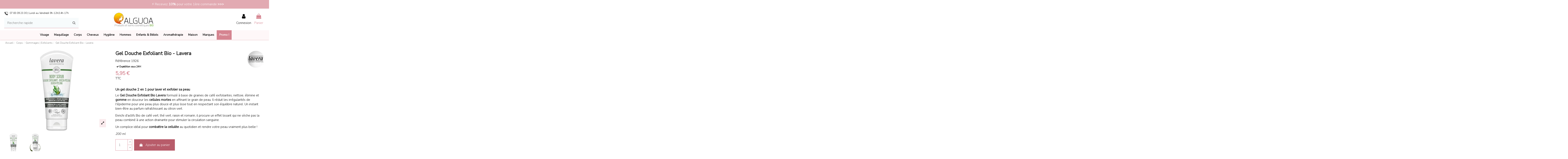

--- FILE ---
content_type: text/html; charset=utf-8
request_url: https://www.alguoa.com/gel-douche-exfoliant-lissant-lavera-609.html
body_size: 67984
content:
<!doctype html><html lang="fr"><head><meta charset="utf-8"><meta http-equiv="x-ua-compatible" content="ie=edge"><title>Gel Douche Exfoliant Bio - LAVERA</title> <script data-keepinline="true">var cdcGtmApi = '//www.alguoa.com/module/cdc_googletagmanager/async';
    var ajaxShippingEvent = 1;
    var ajaxPaymentEvent = 1;

/* datalayer */
dataLayer = window.dataLayer || [];
    let cdcDatalayer = {"event":"view_item","pageCategory":"product","ecommerce":{"currency":"EUR","value":"5.95","items":[{"item_id":"1926","item_name":"Gel Douche Exfoliant Bio - Lavera","item_reference":"1926","item_brand":"Lavera","item_category":"Corps","item_category2":"Gommages | Exfoliants","price":"5.95","price_tax_exc":"4.96","price_tax_inc":"5.95","wholesale_price":"3.55","quantity":4,"google_business_vertical":"retail"}]},"google_tag_params":{"ecomm_pagetype":"product","ecomm_prodid":"1926","ecomm_totalvalue":5.95,"ecomm_totalvalue_tax_exc":4.96,"ecomm_category":"Gommages | Exfoliants"},"userLogged":0,"userId":"guest_253954"};
    dataLayer.push(cdcDatalayer);

/* call to GTM Tag */
(function(w,d,s,l,i){w[l]=w[l]||[];w[l].push({'gtm.start':
new Date().getTime(),event:'gtm.js'});var f=d.getElementsByTagName(s)[0],
j=d.createElement(s),dl=l!='dataLayer'?'&l='+l:'';j.async=true;j.src=
'https://www.googletagmanager.com/gtm.js?id='+i+dl;f.parentNode.insertBefore(j,f);
})(window,document,'script','dataLayer','GTM-W4HM3S');

/* async call to avoid cache system for dynamic data */
dataLayer.push({
  'event': 'datalayer_ready'
});</script> <meta name="description" content="Gel Douche Exfoliant Lavera ✓Bio &amp; Naturel ✓Affine le Grain de Peau ✓Combat la Cellulite ✓Elimine les cellules mortes ✓Café Vert &amp; Romarin ✓200 ml"><meta name="keywords" content=""><link rel="canonical" href="https://www.alguoa.com/gel-douche-exfoliant-lissant-lavera-609.html"> <script type="application/ld+json">{
   "@context": "https://schema.org",
   "@type": "Organization",
   "name" : "ALGUOA Cosmétiques",
   "url" : "https://www.alguoa.com/"
       ,"logo": {
       "@type": "ImageObject",
       "url":"https://www.alguoa.com/img/logo-1767352113.jpg"
     }
    }</script> <script type="application/ld+json">{
    "@context": "https://schema.org",
    "@type": "WebPage",
    "isPartOf": {
      "@type": "WebSite",
      "url":  "https://www.alguoa.com/",
      "name": "ALGUOA Cosmétiques"
    },
    "name": "Gel Douche Exfoliant Bio - LAVERA",
    "url":  "https://www.alguoa.com/gel-douche-exfoliant-lissant-lavera-609.html"
  }</script> <script type="application/ld+json">{
      "@context": "https://schema.org",
      "@type": "BreadcrumbList",
      "itemListElement": [
                  {
            "@type": "ListItem",
            "position": 1,
            "name": "Accueil",
            "item": "https://www.alguoa.com/"
          },              {
            "@type": "ListItem",
            "position": 2,
            "name": "Corps",
            "item": "https://www.alguoa.com/58-soins-corps-bio"
          },              {
            "@type": "ListItem",
            "position": 3,
            "name": "Gommages | Exfoliants",
            "item": "https://www.alguoa.com/95-gommage-exfoliant-corps"
          },              {
            "@type": "ListItem",
            "position": 4,
            "name": "Gel Douche Exfoliant Bio - Lavera",
            "item": "https://www.alguoa.com/gel-douche-exfoliant-lissant-lavera-609.html"
          }          ]
    }</script> <script type="application/ld+json">{
    "@context": "https://schema.org/",
    "@type": "Product",
    "@id": "#product-snippet-id",
    "name": "Gel Douche Exfoliant Bio - Lavera",
    "description": "Gel Douche Exfoliant Lavera ✓Bio &amp; Naturel ✓Affine le Grain de Peau ✓Combat la Cellulite ✓Elimine les cellules mortes ✓Café Vert &amp; Romarin ✓200 ml",
    "category": "Gommages | Exfoliants",
    "image" :"https://www.alguoa.com/12073-home_default/gel-douche-exfoliant-lissant-lavera.webp",    "sku": "1926",
    "mpn": "1926"
    ,"gtin13": "4021457648467"
        ,
    "brand": {
      "@type": "Brand",
      "name": "Lavera"
    }
            ,
    "weight": {
        "@context": "https://schema.org",
        "@type": "QuantitativeValue",
        "value": "0.230000",
        "unitCode": "kg"
    }
        ,
    "offers": {
      "@type": "Offer",
      "priceCurrency": "EUR",
      "name": "Gel Douche Exfoliant Bio - Lavera",
      "price": "5.95",
      "url": "https://www.alguoa.com/gel-douche-exfoliant-lissant-lavera-609.html",
      "priceValidUntil": "2026-02-03",
              "image": ["https://www.alguoa.com/12073-thickbox_default/gel-douche-exfoliant-lissant-lavera.webp","https://www.alguoa.com/12074-thickbox_default/gel-douche-exfoliant-lissant-lavera.webp"],
            "sku": "1926",
      "mpn": "1926",
      "gtin13": "4021457648467",              "availability": "https://schema.org/InStock",
      "seller": {
        "@type": "Organization",
        "name": "ALGUOA Cosmétiques"
      }
    }
      }</script> <meta property="og:type" content="product"><meta property="og:url" content="https://www.alguoa.com/gel-douche-exfoliant-lissant-lavera-609.html"><meta property="og:title" content="Gel Douche Exfoliant Bio - LAVERA"><meta property="og:site_name" content="ALGUOA Cosmétiques"><meta property="og:description" content="Gel Douche Exfoliant Lavera ✓Bio &amp; Naturel ✓Affine le Grain de Peau ✓Combat la Cellulite ✓Elimine les cellules mortes ✓Café Vert &amp; Romarin ✓200 ml"><meta property="og:image" content="https://www.alguoa.com/12073-thickbox_default/gel-douche-exfoliant-lissant-lavera.webp"><meta property="og:image:width" content="900"><meta property="og:image:height" content="900"><meta name="viewport" content="width=device-width, initial-scale=1"><meta name="theme-color" content="#ffffff"><meta name="msapplication-navbutton-color" content="#ffffff"><link rel="icon" type="image/vnd.microsoft.icon" href="https://www.alguoa.com/img/favicon.ico?1767352113"><link rel="shortcut icon" type="image/x-icon" href="https://www.alguoa.com/img/favicon.ico?1767352113"><link rel="stylesheet" href="/modules/ps_checkout/views/css/payments.css?version=8.5.0.5" type="text/css" media="all"><link rel="stylesheet" href="https://fonts.googleapis.com/css?family=Montserrat:100,200,300,regular,500,600,700,800,900&amp;subset=latin,latin-ext" type="text/css" media="all"><link rel="stylesheet" href="https://fonts.googleapis.com/css?family=Poppins:300,500,700,regular,600,100,200,800,900|Barlow:regular,italic,500,600,700,800,900,500italic&amp;subset=latin,latin-ext" type="text/css" media="all"><link rel="stylesheet" href="https://www.alguoa.com/themes/warehouse/assets/cache/theme-f5b1cb11506.css" type="text/css" media="all"><link rel="preload" as="font" href="https://www.alguoa.com/themes/warehouse/assets/css/font-awesome/fonts/fontawesome-webfont.woff?v=4.7.0" type="font/woff" crossorigin="anonymous"><link rel="preload" as="font" href="https://www.alguoa.com/themes/warehouse/assets/css/font-awesome/fonts/fontawesome-webfont.woff2?v=4.7.0" type="font/woff2" crossorigin="anonymous"><link rel="preload stylesheet" as="style" href="https://www.alguoa.com/themes/warehouse/assets/css/font-awesome/css/font-awesome-preload.css" type="text/css" crossorigin="anonymous"> <script>var CP_i18n = {"close":"Fermer"};
        var LS_Meta = [];
        var btPixel = {"btnAddToWishlist":"button.wishlist-button-add","tagContent":{"sPixel":"1413107768992774","aDynTags":{"content_type":{"label":"content_type","value":"product"},"content_ids":{"label":"content_ids","value":"1926"},"value":{"label":"value","value":"5.95"},"currency":{"label":"currency","value":"EUR"},"content_name":{"label":"content_name","value":"Gel Douche Exfoliant Bio - Lavera"},"content_category":{"label":"content_category","value":"Gommages | Exfoliants"}},"sCR":"\n","aTrackingType":{"label":"tracking_type","value":"ViewContent"},"sJsObjName":"oPixelFacebook"},"tagContentApi":"{\"sPixel\":\"1413107768992774\",\"aDynTags\":{\"content_type\":{\"label\":\"content_type\",\"value\":\"product\"},\"content_ids\":{\"label\":\"content_ids\",\"value\":\"1926\"},\"value\":{\"label\":\"value\",\"value\":\"5.95\"},\"currency\":{\"label\":\"currency\",\"value\":\"EUR\"},\"content_name\":{\"label\":\"content_name\",\"value\":\"Gel Douche Exfoliant Bio - Lavera\"},\"content_category\":{\"label\":\"content_category\",\"value\":\"Gommages | Exfoliants\"}},\"sCR\":\"\\n\",\"aTrackingType\":{\"label\":\"tracking_type\",\"value\":\"ViewContent\"},\"sJsObjName\":\"oPixelFacebook\"}","tagContentApiCheck":"9b3917a9a21b73486c9e77ecaaa68346","ApiToken":"cb1a8527fcf5aad6fc19f9b4846ee191","pixel_id":"1413107768992774","activate_pixel":"1","bUseConsent":"0","iConsentConsentLvl":0,"bConsentHtmlElement":"","bConsentHtmlElementSecond":"","token":"98456c7fb4bd8f7f1b126da796dbe070","ajaxUrl":"https:\/\/www.alguoa.com\/module\/facebookproductad\/ajax","external_id":"0","useAdvancedMatching":true,"advancedMatchingData":false,"fbdaSeparator":"v","pixelCurrency":"EUR","comboExport":"0","prefix":"","prefixLang":"FR","useConversionApi":"1","useApiForPageView":"1","currentPage":"product","id_order":false,"id_product_attribute":false};
        var cpContactToken = "faae82bdf526c24fc436e565325c5a8a";
        var elementorFrontendConfig = {"isEditMode":"","stretchedSectionContainer":"","instagramToken":false,"is_rtl":false,"ajax_csfr_token_url":"https:\/\/www.alguoa.com\/module\/iqitelementor\/Actions?process=handleCsfrToken&ajax=1"};
        var hiAcceptedCookies = {"1":false,"2":false};
        var hiCookieGoogleConsentSettings = {"consentMode":true,"adStorageDefaultValue":"granted","analyticsStorageDefaultValue":"granted","adStorageCookieType":2,"analyticsStorageCookieType":2,"adsDataRedaction":false,"urlPassthrough":false,"adUserDataDefaultValue":"granted","adUserDataCookieType":2,"adPersonalizationDefaultValue":"granted","adPersonalizationCookieType":2,"functionalityStorageDefaultValue":"denied","personalizationStorageDefaultValue":"denied","securityStorageDefaultValue":"denied","cookiesAccepted":0,"adStorageCookieTypeGranted":"denied","analyticsStorageCookieTypeGranted":"denied","adUserDataCookieTypeGranted":"denied","adPersonalizationCookieTypeGranted":"denied","functionalityStorageCookieTypeGranted":"denied","personalizationStorageCookieTypeGranted":"denied","securityStorageCookieTypeGranted":"denied"};
        var iqitTheme = {"rm_sticky":"0","rm_breakpoint":0,"op_preloader":"0","cart_style":"side","cart_confirmation":"notification","h_layout":"2","f_fixed":"","f_layout":"3","h_absolute":"0","h_sticky":"menu","hw_width":"inherit","mm_content":"accordion","hm_submenu_width":"default","h_search_type":"full","pl_lazyload":true,"pl_infinity":false,"pl_rollover":false,"pl_crsl_autoplay":false,"pl_slider_ld":4,"pl_slider_d":4,"pl_slider_t":4,"pl_slider_p":2,"pp_thumbs":"bottom","pp_zoom":"inner","pp_image_layout":"carousel","pp_tabs":"tabh","pl_grid_qty":false};
        var iqitcountdown_days = "d.";
        var iqitmegamenu = {"sticky":"false","containerSelector":"#wrapper > .container"};
        var jolisearch = {"amb_joli_search_action":"https:\/\/www.alguoa.com\/module\/ambjolisearch\/jolisearch","amb_joli_search_link":"https:\/\/www.alguoa.com\/module\/ambjolisearch\/jolisearch","amb_joli_search_controller":"jolisearch","blocksearch_type":"top","show_cat_desc":0,"ga_acc":0,"id_lang":1,"url_rewriting":true,"use_autocomplete":2,"minwordlen":3,"l_products":"Nos produits","l_manufacturers":"Nos marques","l_suppliers":"Nos fournisseurs","l_categories":"Nos cat\u00e9gories","l_no_results_found":"Aucun produit ne correspond \u00e0 cette recherche","l_more_results":"Montrer tous les r\u00e9sultats \u00bb","ENT_QUOTES":3,"jolisearch_position":{"my":"left top","at":"left bottom","collision":"flipfit none"},"classes":"ps17","display_manufacturer":"","display_supplier":"","display_category":"","use_mobile_ux":"","mobile_media_breakpoint":"576","mobile_opening_selector":"","show_add_to_cart_button":"","add_to_cart_button_style":1,"show_features":"","feature_ids":[],"show_feature_values_only":false,"show_price":"1","theme":"finder"};
        var prestashop = {"cart":{"products":[],"totals":{"total":{"type":"total","label":"Total","amount":0,"value":"0,00\u00a0\u20ac"},"total_including_tax":{"type":"total","label":"Total TTC\u00a0:","amount":0,"value":"0,00\u00a0\u20ac"},"total_excluding_tax":{"type":"total","label":"Total HT\u00a0:","amount":0,"value":"0,00\u00a0\u20ac"}},"subtotals":{"products":{"type":"products","label":"Sous-total","amount":0,"value":"0,00\u00a0\u20ac"},"discounts":null,"shipping":{"type":"shipping","label":"Livraison","amount":0,"value":""},"tax":null},"products_count":0,"summary_string":"0 articles","vouchers":{"allowed":1,"added":[]},"discounts":[],"minimalPurchase":0,"minimalPurchaseRequired":""},"currency":{"id":1,"name":"Euro","iso_code":"EUR","iso_code_num":"978","sign":"\u20ac"},"customer":{"lastname":null,"firstname":null,"email":null,"birthday":null,"newsletter":null,"newsletter_date_add":null,"optin":null,"website":null,"company":null,"siret":null,"ape":null,"is_logged":false,"gender":{"type":null,"name":null},"addresses":[]},"country":{"id_zone":22,"id_currency":0,"call_prefix":33,"iso_code":"FR","active":"1","contains_states":"0","need_identification_number":"0","need_zip_code":"1","zip_code_format":"NNNNN","display_tax_label":"1","name":"France","id":8},"language":{"name":"Fran\u00e7ais (French)","iso_code":"fr","locale":"fr-FR","language_code":"fr","active":"1","is_rtl":"0","date_format_lite":"d\/m\/Y","date_format_full":"d\/m\/Y H:i:s","id":1},"page":{"title":"","canonical":"https:\/\/www.alguoa.com\/gel-douche-exfoliant-lissant-lavera-609.html","meta":{"title":"Gel Douche Exfoliant Bio - LAVERA","description":"Gel Douche Exfoliant Lavera \u2713Bio & Naturel \u2713Affine le Grain de Peau \u2713Combat la Cellulite \u2713Elimine les cellules mortes \u2713Caf\u00e9 Vert & Romarin \u2713200 ml","keywords":"","robots":"index"},"page_name":"product","body_classes":{"lang-fr":true,"lang-rtl":false,"country-FR":true,"currency-EUR":true,"layout-full-width":true,"page-product":true,"tax-display-enabled":true,"page-customer-account":false,"product-id-609":true,"product-Gel Douche Exfoliant Bio - Lavera":true,"product-id-category-95":true,"product-id-manufacturer-32":true,"product-id-supplier-25":true,"product-available-for-order":true},"admin_notifications":[],"password-policy":{"feedbacks":{"0":"Tr\u00e8s faible","1":"Faible","2":"Moyenne","3":"Fort","4":"Tr\u00e8s fort","Straight rows of keys are easy to guess":"Les suites de touches sur le clavier sont faciles \u00e0 deviner","Short keyboard patterns are easy to guess":"Les mod\u00e8les courts sur le clavier sont faciles \u00e0 deviner.","Use a longer keyboard pattern with more turns":"Utilisez une combinaison de touches plus longue et plus complexe.","Repeats like \"aaa\" are easy to guess":"Les r\u00e9p\u00e9titions (ex. : \"aaa\") sont faciles \u00e0 deviner.","Repeats like \"abcabcabc\" are only slightly harder to guess than \"abc\"":"Les r\u00e9p\u00e9titions (ex. : \"abcabcabc\") sont seulement un peu plus difficiles \u00e0 deviner que \"abc\".","Sequences like abc or 6543 are easy to guess":"Les s\u00e9quences (ex. : abc ou 6543) sont faciles \u00e0 deviner.","Recent years are easy to guess":"Les ann\u00e9es r\u00e9centes sont faciles \u00e0 deviner.","Dates are often easy to guess":"Les dates sont souvent faciles \u00e0 deviner.","This is a top-10 common password":"Ce mot de passe figure parmi les 10 mots de passe les plus courants.","This is a top-100 common password":"Ce mot de passe figure parmi les 100 mots de passe les plus courants.","This is a very common password":"Ceci est un mot de passe tr\u00e8s courant.","This is similar to a commonly used password":"Ce mot de passe est similaire \u00e0 un mot de passe couramment utilis\u00e9.","A word by itself is easy to guess":"Un mot seul est facile \u00e0 deviner.","Names and surnames by themselves are easy to guess":"Les noms et les surnoms seuls sont faciles \u00e0 deviner.","Common names and surnames are easy to guess":"Les noms et les pr\u00e9noms courants sont faciles \u00e0 deviner.","Use a few words, avoid common phrases":"Utilisez quelques mots, \u00e9vitez les phrases courantes.","No need for symbols, digits, or uppercase letters":"Pas besoin de symboles, de chiffres ou de majuscules.","Avoid repeated words and characters":"\u00c9viter de r\u00e9p\u00e9ter les mots et les caract\u00e8res.","Avoid sequences":"\u00c9viter les s\u00e9quences.","Avoid recent years":"\u00c9vitez les ann\u00e9es r\u00e9centes.","Avoid years that are associated with you":"\u00c9vitez les ann\u00e9es qui vous sont associ\u00e9es.","Avoid dates and years that are associated with you":"\u00c9vitez les dates et les ann\u00e9es qui vous sont associ\u00e9es.","Capitalization doesn't help very much":"Les majuscules ne sont pas tr\u00e8s utiles.","All-uppercase is almost as easy to guess as all-lowercase":"Un mot de passe tout en majuscules est presque aussi facile \u00e0 deviner qu'un mot de passe tout en minuscules.","Reversed words aren't much harder to guess":"Les mots invers\u00e9s ne sont pas beaucoup plus difficiles \u00e0 deviner.","Predictable substitutions like '@' instead of 'a' don't help very much":"Les substitutions pr\u00e9visibles comme '\"@\" au lieu de \"a\" n'aident pas beaucoup.","Add another word or two. Uncommon words are better.":"Ajoutez un autre mot ou deux. Pr\u00e9f\u00e9rez les mots peu courants."}}},"shop":{"name":"ALGUOA Cosm\u00e9tiques","logo":"https:\/\/www.alguoa.com\/img\/logo-1767352113.jpg","stores_icon":"https:\/\/www.alguoa.com\/img\/logo_stores.png","favicon":"https:\/\/www.alguoa.com\/img\/favicon.ico"},"core_js_public_path":"\/themes\/","urls":{"base_url":"https:\/\/www.alguoa.com\/","current_url":"https:\/\/www.alguoa.com\/gel-douche-exfoliant-lissant-lavera-609.html","shop_domain_url":"https:\/\/www.alguoa.com","img_ps_url":"https:\/\/www.alguoa.com\/img\/","img_cat_url":"https:\/\/www.alguoa.com\/img\/c\/","img_lang_url":"https:\/\/www.alguoa.com\/img\/l\/","img_prod_url":"https:\/\/www.alguoa.com\/img\/p\/","img_manu_url":"https:\/\/www.alguoa.com\/img\/m\/","img_sup_url":"https:\/\/www.alguoa.com\/img\/su\/","img_ship_url":"https:\/\/www.alguoa.com\/img\/s\/","img_store_url":"https:\/\/www.alguoa.com\/img\/st\/","img_col_url":"https:\/\/www.alguoa.com\/img\/co\/","img_url":"https:\/\/www.alguoa.com\/themes\/warehouse\/assets\/img\/","css_url":"https:\/\/www.alguoa.com\/themes\/warehouse\/assets\/css\/","js_url":"https:\/\/www.alguoa.com\/themes\/warehouse\/assets\/js\/","pic_url":"https:\/\/www.alguoa.com\/upload\/","theme_assets":"https:\/\/www.alguoa.com\/themes\/warehouse\/assets\/","theme_dir":"https:\/\/www.alguoa.com\/home\/u417229547\/domains\/alguoa.com\/public_html\/themes\/warehouse\/","pages":{"address":"https:\/\/www.alguoa.com\/adresse","addresses":"https:\/\/www.alguoa.com\/adresses","authentication":"https:\/\/www.alguoa.com\/connexion","manufacturer":"https:\/\/www.alguoa.com\/manufacturer","cart":"https:\/\/www.alguoa.com\/panier","category":"https:\/\/www.alguoa.com\/index.php?controller=category","cms":"https:\/\/www.alguoa.com\/index.php?controller=cms","contact":"https:\/\/www.alguoa.com\/nous-contacter","discount":"https:\/\/www.alguoa.com\/reduction","guest_tracking":"https:\/\/www.alguoa.com\/suivi-commande-invite","history":"https:\/\/www.alguoa.com\/historique-commandes","identity":"https:\/\/www.alguoa.com\/identite","index":"https:\/\/www.alguoa.com\/","my_account":"https:\/\/www.alguoa.com\/mon-compte","order_confirmation":"https:\/\/www.alguoa.com\/confirmation-commande","order_detail":"https:\/\/www.alguoa.com\/index.php?controller=order-detail","order_follow":"https:\/\/www.alguoa.com\/suivi-commande","order":"https:\/\/www.alguoa.com\/commande","order_return":"https:\/\/www.alguoa.com\/index.php?controller=order-return","order_slip":"https:\/\/www.alguoa.com\/avoirs","pagenotfound":"https:\/\/www.alguoa.com\/page-introuvable","password":"https:\/\/www.alguoa.com\/recuperation-mot-de-passe","pdf_invoice":"https:\/\/www.alguoa.com\/index.php?controller=pdf-invoice","pdf_order_return":"https:\/\/www.alguoa.com\/index.php?controller=pdf-order-return","pdf_order_slip":"https:\/\/www.alguoa.com\/index.php?controller=pdf-order-slip","prices_drop":"https:\/\/www.alguoa.com\/index.php?controller=prices-drop","product":"https:\/\/www.alguoa.com\/index.php?controller=product","registration":"https:\/\/www.alguoa.com\/index.php?controller=registration","search":"https:\/\/www.alguoa.com\/recherche","sitemap":"https:\/\/www.alguoa.com\/plan-site","stores":"https:\/\/www.alguoa.com\/magasins","supplier":"https:\/\/www.alguoa.com\/fournisseur","new_products":"https:\/\/www.alguoa.com\/index.php?controller=new-products","brands":"https:\/\/www.alguoa.com\/manufacturer","register":"https:\/\/www.alguoa.com\/index.php?controller=registration","order_login":"https:\/\/www.alguoa.com\/commande?login=1"},"alternative_langs":[],"actions":{"logout":"https:\/\/www.alguoa.com\/?mylogout="},"no_picture_image":{"bySize":{"cart_default":{"url":"https:\/\/www.alguoa.com\/img\/p\/fr-default-cart_default.jpg","width":45,"height":45},"small_default":{"url":"https:\/\/www.alguoa.com\/img\/p\/fr-default-small_default.jpg","width":100,"height":100},"home_default":{"url":"https:\/\/www.alguoa.com\/img\/p\/fr-default-home_default.jpg","width":300,"height":300},"large_default":{"url":"https:\/\/www.alguoa.com\/img\/p\/fr-default-large_default.jpg","width":381,"height":381},"medium_default":{"url":"https:\/\/www.alguoa.com\/img\/p\/fr-default-medium_default.jpg","width":452,"height":452},"thickbox_default":{"url":"https:\/\/www.alguoa.com\/img\/p\/fr-default-thickbox_default.jpg","width":900,"height":900}},"small":{"url":"https:\/\/www.alguoa.com\/img\/p\/fr-default-cart_default.jpg","width":45,"height":45},"medium":{"url":"https:\/\/www.alguoa.com\/img\/p\/fr-default-large_default.jpg","width":381,"height":381},"large":{"url":"https:\/\/www.alguoa.com\/img\/p\/fr-default-thickbox_default.jpg","width":900,"height":900},"legend":""}},"configuration":{"display_taxes_label":true,"display_prices_tax_incl":true,"is_catalog":false,"show_prices":true,"opt_in":{"partner":false},"quantity_discount":{"type":"discount","label":"Remise sur prix unitaire"},"voucher_enabled":1,"return_enabled":0},"field_required":[],"breadcrumb":{"links":[{"title":"Accueil","url":"https:\/\/www.alguoa.com\/"},{"title":"Corps","url":"https:\/\/www.alguoa.com\/58-soins-corps-bio"},{"title":"Gommages | Exfoliants","url":"https:\/\/www.alguoa.com\/95-gommage-exfoliant-corps"},{"title":"Gel Douche Exfoliant Bio - Lavera","url":"https:\/\/www.alguoa.com\/gel-douche-exfoliant-lissant-lavera-609.html"}],"count":4},"link":{"protocol_link":"https:\/\/","protocol_content":"https:\/\/"},"time":1768795595,"static_token":"98456c7fb4bd8f7f1b126da796dbe070","token":"226dcc04fd4caf7555339c2cc16260d2","debug":false};
        var psemailsubscription_subscription = "https:\/\/www.alguoa.com\/module\/ps_emailsubscription\/subscription";
        var ssIsCeInstalled = false;
        var stcolorname = {"tpl":" - <span class=\"st_color_name\">***<\/span>","lable_selector":".form-control-label","color_selector":".product-variants .input-color","attr_selector":".product-variants-item"};</script> <script type="text/javascript">var sp_link_base ='https://www.alguoa.com';</script> <script type="text/javascript">function renderDataAjax(jsonData)
{
    for (var key in jsonData) {
	    if(key=='java_script')
        {
            $('body').append(jsonData[key]);
        }
        else
            if($('#ets_speed_dy_'+key).length)
            {
                if($('#ets_speed_dy_'+key+' #layer_cart').length)
                {
                    $('#ets_speed_dy_'+key).before($('#ets_speed_dy_'+key+' #layer_cart').clone());
                    $('#ets_speed_dy_'+key+' #layer_cart').remove();
                    $('#layer_cart').before('<div class="layer_cart_overlay"></div>');
                }
                $('.ets_speed_dynamic_hook[id="ets_speed_dy_'+key+'"]').replaceWith(jsonData[key]);
            }
              
    }
    if($('#header .shopping_cart').length && $('#header .cart_block').length)
    {
        var shopping_cart = new HoverWatcher('#header .shopping_cart');
        var cart_block = new HoverWatcher('#header .cart_block');
        $("#header .shopping_cart a:first").hover(
    		function(){
    			if (ajaxCart.nb_total_products > 0 || parseInt($('.ajax_cart_quantity').html()) > 0)
    				$("#header .cart_block").stop(true, true).slideDown(450);
    		},
    		function(){
    			setTimeout(function(){
    				if (!shopping_cart.isHoveringOver() && !cart_block.isHoveringOver())
    					$("#header .cart_block").stop(true, true).slideUp(450);
    			}, 200);
    		}
    	);
    }
    if(typeof jsonData.custom_js!== undefined && jsonData.custom_js)
        $('head').append('<script src="'+sp_link_base+'/modules/ets_superspeed/views/js/script_custom.js">');
}</script> <style>.layered_filter_ul .radio,.layered_filter_ul .checkbox {
    display: inline-block;
}
.ets_speed_dynamic_hook .cart-products-count{
    display:none!important;
}
.ets_speed_dynamic_hook .ajax_cart_quantity ,.ets_speed_dynamic_hook .ajax_cart_product_txt,.ets_speed_dynamic_hook .ajax_cart_product_txt_s{
    display:none!important;
}
.ets_speed_dynamic_hook .shopping_cart > a:first-child:after {
    display:none!important;
}</style><link href="//fonts.googleapis.com/css?family=Open+Sans:600,400,400i|Oswald:700" rel="stylesheet" type="text/css" media="all"> <script type="text/javascript">var agSiteId="1938";</script> <script src="https://www.societe-des-avis-garantis.fr/wp-content/plugins/ag-core/widgets/JsWidget.js" type="text/javascript"></script> <style>#steavisgarantisFooterVerif {
    height: 10px !important;
}

.categoryStarsStr {
    margin-top: 6px;
}

#categoryStarsMain {
    margin-bottom: 5px !important;
}</style><style></style> <script>// Define dataLayer and the gtag function.
            window.dataLayer = window.dataLayer || [];
            function gtag(){dataLayer.push(arguments);}

            // Default values
            gtag('consent', 'default', {
                'ad_storage': hiCookieGoogleConsentSettings.adStorageDefaultValue,
                'analytics_storage': hiCookieGoogleConsentSettings.analyticsStorageDefaultValue,
                'ad_user_data': hiCookieGoogleConsentSettings.adUserDataDefaultValue,
                'ad_personalization': hiCookieGoogleConsentSettings.adPersonalizationDefaultValue,
                'functionality_storage': hiCookieGoogleConsentSettings.functionalityStorageDefaultValue,
                'personalization_storage': hiCookieGoogleConsentSettings.personalizationStorageDefaultValue,
                'security_storage': hiCookieGoogleConsentSettings.securityStorageDefaultValue,
                'wait_for_update': 1000
            });

            if (hiCookieGoogleConsentSettings.adsDataRedaction) {
                gtag('set', 'ads_data_redaction', true);
            }
            
            if (hiCookieGoogleConsentSettings.urlPassthrough) {
                gtag('set', 'url_passthrough', true);
            }

            // set new values if cookies already accepted
            if (hiCookieGoogleConsentSettings.cookiesAccepted) {
                gtag('consent', 'update', {
                    'ad_storage': hiCookieGoogleConsentSettings.adStorageCookieTypeGranted,
                    'analytics_storage': hiCookieGoogleConsentSettings.analyticsStorageCookieTypeGranted,
                    'ad_user_data': hiCookieGoogleConsentSettings.adUserDataCookieTypeGranted,
                    'ad_personalization': hiCookieGoogleConsentSettings.adPersonalizationCookieTypeGranted,
                    'functionality_storage': hiCookieGoogleConsentSettings.functionalityStorageCookieTypeGranted,
                    'personalization_storage': hiCookieGoogleConsentSettings.personalizationStorageCookieTypeGranted,
                    'security_storage': hiCookieGoogleConsentSettings.securityStorageCookieTypeGranted,
                });
            }</script> <meta name="generator" content="Powered by Creative Slider 6.6.12 - Multi-Purpose, Responsive, Parallax, Mobile-Friendly Slider Module for PrestaShop."><meta id="cp-meta" name="Generator" content="Powered by Creative Popup 1.6.12 - Multi-Purpose, Responsive, Parallax, Mobile-Friendly Popup Module for PrestaShop."><script type="text/html"><div class="cp-popup"><form id="cp_3" name="cp_3" class="cp-ps-container fitvidsignore" method="post" action="/" style="width:600px;height:350px;margin:0 auto;margin-bottom: 0px;"><div class="cp-slide" data-cp="bgcolor:#EFF3EF;kenburnsscale:1.2;"><embed src="https://www.alguoa.com/img/1_6702cef5554dc.jpg" class="cp-tn" alt="Page thumbnail" /><embed style="top:0px;left:0px;width:255px;height:400px;font-size:12px;line-height:falsepx;" class="cp-l" src="https://www.alguoa.com/img/2.jpg" alt="" data-cp="static:forever;"><p style="top:14px;left:299px;font-family:Barlow;font-size:30px;color:#000000;" class="cp-l" data-cp="offsetyout:10;">A ne pas manquer !</p><p style="white-space: normal;top:57px;left:321px;text-align:center;font-style:italic;font-family:Barlow;font-size:14px;color:#6f6f6f;line-height:20px;width:199px;" class="cp-l" data-cp="offsetyout:10;">Inscrivez-vous pour recevoir votre code réduction pour votre 1ère commande.</p><p style="white-space: normal;top:236px;left:292px;text-align:center;font-style:italic;font-family:Barlow;font-size:14px;color:#6f6f6f;line-height:34px;width:300px;" class="cp-l" data-cp="offsetyout:10;">Après votre inscription, consultez votre boite mail.</p><p style="top:130px;left:362px;font-weight:500;font-family:Barlow;font-size:16px;color:#ffffff;line-height:30px;background:#000000;padding-right:20px;padding-left:20px;" class="cp-l" data-cp="offsetyout:10;">10% de Réduction</p><p style="top:173px;left:358px;font-weight:500;font-family:Barlow;font-size:13px;color:#000000;line-height:22px;" class="cp-l" data-cp="offsetyout:10;">ENTREZ VOTRE ADRESSE MAIL</p><input type="email" name="email" placeholder="Adresse E-mail" required style="border: 2px solid rgba(0,0,0,0.5);
outline:none;
box-shadow:none;
;top:195px;left:319px;text-align:center;font-weight:500;width:250px;background:#ffffff;line-height:37px;height:41px;font-family:Barlow;font-size:14px;color:#758089;border-radius:0px;padding-top:0px;padding-right:0px;padding-bottom:0px;padding-left:0px;" class="cp-l" data-cp="offsetyout:10;"><input type="submit" name="submitNewsletter" value="Validez" style="border: 2px solid #000;
;top:270px;left:384px;text-align:center;font-weight:500;background:#ffffff;line-height:40px;border-radius:0px;color:#000000;font-size:15px;font-family:Barlow;padding-right:30px;padding-left:30px;padding-top:0px;padding-bottom:0px;height:40px;" class="cp-l" data-cp="offsetyout:10;hover:true;hoverdurationin:300;hoverbgcolor:#000000;hovercolor:#ffffff;"></div><div class="cp-slide" data-cp="bgcolor:#EFF3EF;deeplink:success;kenburnsscale:1.2;"><embed src="/modules/creativepopup/views/img/core/skins/noskin/nothumb.png" class="cp-tn" alt="Page thumbnail" /><p style="top:67px;left:270px;font-family:Barlow;font-size:26px;color:#000000;" class="cp-l" data-cp="offsetyin:-10;">Merci de votre inscription !</p><p style="white-space: normal;top:131px;left:295px;text-align:center;font-style:italic;font-family:Barlow;font-size:17px;color:#6f6f6f;line-height:22px;width:220px;" class="cp-l" data-cp="offsetyin:-10;">Veuillez consulter votre boite Mail pour valider votre inscription et recevoir votre code réduction pour votre 1ère commande.</p><a style="" class="cp-l" href="#closepopup" target="_self" data-cp="offsetyin:-10;hover:true;hoverdurationin:300;hoverbgcolor:#000000;hovercolor:#ffffff;"><p style="border: 2px solid #000;
;top:252px;left:350px;text-align:center;font-weight:500;font-family:Barlow;font-size:15px;color:#000000;line-height:40px;background:#ffffff;padding-right:30px;padding-left:30px;height:40px;padding-top:0px;padding-bottom:0px;border-radius:0px;" class="">FERMER</p></a></div></form></div><js>
cpjq("#cp_3").creativePopup({createdWith: "1.6.4", popupVersion: "1.6.11", type: "popup", pauseOnHover: "disabled", skin: "noskin", sliderFadeInDuration: 350, globalBGColor: "#ffffff", globalBGSize: "auto", popupAvoidMultiple: 1, popupShowOnTimeout: 15, popupDisableOverlay: true, popupCloseButtonStyle: "left:auto; right:10px;", popupWidth: 600, popupHeight: 350, popupPositionHorizontal: "right", popupPositionVertical: "bottom", popupDistanceRight: 20, popupDistanceBottom: 20, popupDurationIn: 1500, popupDurationOut: 1000, popupTransitionIn: "slidefrombottom", popupTransitionOut: "slidetobottom", subscribed: -1, repeatDays: 0, skinsPath: "/modules/creativepopup/views/css/core/skins/", plugins: ["popup"]});
</js></script><script src="https://cdn.brevo.com/js/sdk-loader.js" async></script> <script>window.Brevo = window.Brevo || [];
    Brevo.push([
        "init",
        {
            client_key: "5v5m6b85vfi62k5srvy3s",
            email_id: "",
        },
    ]);</script> <script type="text/javascript">var ets_sc_close_title = 'Fermer';
	var customerCartLink = 'https://www.alguoa.com/savemycart.html';
    var ETS_SC_LINK_SHOPPING_CART='https://www.alguoa.com/module/ets_savemycart/cart';</script> <style>#ets_sc_cart_save,
	#ets_sc_btn_share,
	#submit_cart,
	#submit_login,
	.btn.ets_sc_checkout,
	.btn.ets_sc_cancel,
	.btn.ets_sc_delete,
	.btn.ets_sc_load_this_cart,
	button[name="submitSend"]
	{
		 color: #ffffff; 		 background-color: #b85c6a; 	}
	#ets_sc_cart_save:hover,
	#ets_sc_btn_share:hover,
	#submit_cart:hover,
	#submit_login:hover,
	.btn.ets_sc_checkout:hover,
	.btn.ets_sc_cancel:hover,
	.btn.ets_sc_delete:hover,
	.btn.ets_sc_load_this_cart:hover,
	button[name="submitSend"]:hover
	{
	 color: #ffffff; 	 background-color: rgba(213,132,144,0.69); 	}</style><meta property="product:pretax_price:amount" content="4.958333"><meta property="product:pretax_price:currency" content="EUR"><meta property="product:price:amount" content="5.95"><meta property="product:price:currency" content="EUR"><meta property="product:weight:value" content="0.230000"><meta property="product:weight:units" content="kg"></head><body id="product" class="lang-fr country-fr currency-eur layout-full-width page-product tax-display-enabled product-id-609 product-gel-douche-exfoliant-bio-lavera product-id-category-95 product-id-manufacturer-32 product-id-supplier-25 product-available-for-order body-desktop-header-style-w-2"> <noscript><iframe src="https://www.googletagmanager.com/ns.html?id=GTM-W4HM3S" height="0" width="0" style="display:none;visibility:hidden"></iframe></noscript><main id="main-page-content" ><header id="header" class="desktop-header-style-w-2"><div class="header-banner"><div class="elementor-displayBanner"><style class="elementor-frontend-stylesheet">.elementor-element.elementor-element-na122k8{background-color:rgba(213,132,144,0.69);padding:5px 0px 5px 0px;}.elementor-element.elementor-element-na122k8 > .elementor-container .elementor-heading-title{color:#ffffff;}.elementor-element.elementor-element-na122k8 > .elementor-container{color:#ffffff;text-align:center;}.elementor-element.elementor-element-na122k8 > .elementor-container a{color:#ffffff;}.elementor-element.elementor-element-na122k8 > .elementor-container a:hover{color:#ffffff;}.elementor-element.elementor-element-sqv66uv .elementor-text-editor{text-align:center;}.elementor-element.elementor-element-sqv66uv{color:#ffffff;font-size:16px;}.elementor-element.elementor-element-k7jd0mn .elementor-text-editor{text-align:center;}.elementor-element.elementor-element-k7jd0mn{color:#ffffff;font-size:16px;}.elementor-element.elementor-element-id00zzg{background-color:rgba(213,132,144,0.69);padding:5px 0px 5px 0px;}.elementor-element.elementor-element-id00zzg > .elementor-container .elementor-heading-title{color:#ffffff;}.elementor-element.elementor-element-id00zzg > .elementor-container{color:#ffffff;text-align:center;}.elementor-element.elementor-element-id00zzg > .elementor-container a{color:#ffffff;}.elementor-element.elementor-element-id00zzg > .elementor-container a:hover{color:#ffffff;}.elementor-element.elementor-element-6ygd9b4 .elementor-text-editor{text-align:center;}.elementor-element.elementor-element-6ygd9b4{color:#ffffff;font-size:16px;}.elementor-element.elementor-element-uwq1vyg .elementor-text-editor{text-align:center;}.elementor-element.elementor-element-uwq1vyg{color:#ffffff;}@media(max-width: 991px){.elementor-element.elementor-element-na122k8{padding:5px 0px 5px 0px;}.elementor-element.elementor-element-id00zzg{padding:5px 0px 5px 0px;}}@media(max-width: 767px){.elementor-element.elementor-element-na122k8{padding:10px 0px 10px 0px;}.elementor-element.elementor-element-id00zzg{padding:10px 0px 10px 0px;}.elementor-element.elementor-element-6ygd9b4{font-size:16px;}.elementor-element.elementor-element-uwq1vyg{font-size:15px;}}</style><div class="elementor"><div class="elementor-section elementor-element elementor-element-na122k8 elementor-top-section elementor-section-stretched elementor-section-slidered elementor-section-full_width elementor-section-height-default elementor-section-height-default elementor-section-content-middle elementor-hidden-phone" data-element_type="section"><div class="elementor-container elementor-column-gap-narrow swiper swiper-container elementor-swiper-section " data-slider_options='{"autoplaySpeed":5000,"autoplay":true,"disableOnInteraction":true,"arrows":false,"dots":false,"fade":false}' ><div class="elementor-row swiper-wrapper"><div class="swiper-slide"><div class="elementor-column elementor-element elementor-element-uztt97l elementor-col-50 elementor-top-column" data-element_type="column"><div class="elementor-column-wrap elementor-element-populated"><div class="elementor-widget-wrap"><div class="elementor-widget elementor-element elementor-element-sqv66uv elementor-widget-text-editor" data-element_type="text-editor"><div class="elementor-widget-container"><div class="elementor-text-editor rte-content"><p><img src="https://www.alguoa.com/img/cms/acceuil/livraison-100x50.png" alt="" width="40" height="20" /> Livraison dès 1,90 € - <strong>OFFERTE 39 €</strong> - Paiement 4x Sans Frais</p></div></div></div></div></div></div></div><div class="swiper-slide"><div class="elementor-column elementor-element elementor-element-zgo4gmx elementor-col-50 elementor-top-column" data-element_type="column"><div class="elementor-column-wrap elementor-element-populated"><div class="elementor-widget-wrap"><div class="elementor-widget elementor-element elementor-element-k7jd0mn elementor-widget-text-editor" data-element_type="text-editor"><div class="elementor-widget-container"><div class="elementor-text-editor rte-content"><p><a href="https://www.alguoa.com/inscription-lettre-information-14">⚡ Recevez <strong>10%</strong> pour votre 1ère commande <strong>&gt;&gt;&gt;</strong></a><a href="https://www.alguoa.com/inscription-lettre-d-information-14"><strong></strong></a></p></div></div></div></div></div></div></div></div></div></div><div class="elementor-section elementor-element elementor-element-id00zzg elementor-top-section elementor-section-stretched elementor-section-slidered elementor-section-full_width elementor-section-height-default elementor-section-height-default elementor-section-content-middle elementor-hidden-desktop elementor-hidden-tablet" data-element_type="section"><div class="elementor-container elementor-column-gap-narrow swiper swiper-container elementor-swiper-section " data-slider_options='{"autoplaySpeed":5000,"autoplay":true,"disableOnInteraction":true,"arrows":false,"dots":false,"fade":false}' ><div class="elementor-row swiper-wrapper"><div class="swiper-slide"><div class="elementor-column elementor-element elementor-element-l7eew59 elementor-col-50 elementor-top-column" data-element_type="column"><div class="elementor-column-wrap elementor-element-populated"><div class="elementor-widget-wrap"><div class="elementor-widget elementor-element elementor-element-6ygd9b4 elementor-widget-text-editor" data-element_type="text-editor"><div class="elementor-widget-container"><div class="elementor-text-editor rte-content"><p><a href="https://www.alguoa.com/inscription-lettre-information-14">⚡ Recevez <strong>10%</strong> pour votre 1ère commande <strong>&gt;&gt;&gt;</strong></a><a href="https://www.alguoa.com/inscription-lettre-d-information-14"><strong></strong></a></p></div></div></div></div></div></div></div><div class="swiper-slide"><div class="elementor-column elementor-element elementor-element-fbusmmg elementor-col-50 elementor-top-column" data-element_type="column"><div class="elementor-column-wrap elementor-element-populated"><div class="elementor-widget-wrap"><div class="elementor-widget elementor-element elementor-element-uwq1vyg elementor-widget-text-editor" data-element_type="text-editor"><div class="elementor-widget-container"><div class="elementor-text-editor rte-content"><p>Livraison dès 1,90 € - <strong>OFFERTE 39 €</strong> - 4x Sans Frais</p></div></div></div></div></div></div></div></div></div></div></div></div></div><nav class="header-nav"><div class="container"><div class="row justify-content-between"><div class="col col-auto col-md left-nav"></div><div class="col col-auto center-nav text-center"></div><div class="col col-auto col-md right-nav text-right"><div id="ets_speed_dy_136displayNav2" data-moudule="136" data-module-name="hicookielaw" data-hook="displayNav2" data-params='[]' class="ets_speed_dynamic_hook" ></div></div></div></div> </nav><div id="desktop-header" class="desktop-header-style-2"><div class="header-top"><div id="desktop-header-container" class="container"><div class="row align-items-center"><div class="col col-header-left"><div class="header-custom-html"><p><span style="font-size: 12px;"><span style="vertical-align: inherit;"><span style="vertical-align: inherit;"><span style="vertical-align: inherit;"><span style="vertical-align: inherit;"><img src="https://www.alguoa.com/img/cms/categories/logo-alguoa/telephone.jpg" alt="Téléphone" width="20" height="20" />&nbsp; 07.83.09.23.30 | Lundi au Vendredi 9h-12h/14h-17h</span></span></span></span></span></p></div><div id="search_widget" class="search-widget" data-search-controller-url="https://www.alguoa.com/module/iqitsearch/searchiqit"><form method="get" action="https://www.alguoa.com/module/iqitsearch/searchiqit"><div class="input-group"> <input type="text" name="s" value="" data-all-text="Afficher tous les résultats" data-blog-text="Article de blog" data-product-text="Produit" data-brands-text="Marque" autocomplete="off" autocorrect="off" autocapitalize="off" spellcheck="false" placeholder="Recherche rapide" class="form-control form-search-control" /> <button type="submit" class="search-btn"> <i class="fa fa-search"></i> </button></div></form></div></div><div class="col col-header-center text-center"><div id="desktop_logo"> <a href="https://www.alguoa.com/"> <img class="logo img-fluid" src="https://www.alguoa.com/img/logo-1767352113.jpg" srcset="/img/cms/categories/logo-alguoa/alguoa-500-176.webp 2x" alt="ALGUOA Cosmétiques" width="209" height="78" > </a></div></div><div class="col col-header-right"><div class="row no-gutters justify-content-end"><div id="header-user-btn" class="col col-auto header-btn-w header-user-btn-w"> <a href="https://www.alguoa.com/connexion?back=https%3A%2F%2Fwww.alguoa.com%2Fgel-douche-exfoliant-lissant-lavera-609.html" title="Identifiez-vous" rel="nofollow" class="header-btn header-user-btn"> <i class="fa fa-user fa-fw icon" aria-hidden="true"></i> <span class="title">Connexion</span> </a></div><div id="ps-shoppingcart-wrapper" class="col col-auto"><div id="ps-shoppingcart" class="header-btn-w header-cart-btn-w ps-shoppingcart side-cart"><div id="blockcart" class="blockcart cart-preview" data-refresh-url="//www.alguoa.com/module/ps_shoppingcart/ajax"> <a id="cart-toogle" class="cart-toogle header-btn header-cart-btn" data-toggle="dropdown" data-display="static"> <i class="fa fa-shopping-bag fa-fw icon" aria-hidden="true"><span class="cart-products-count-btn d-none">0</span></i> <span class="info-wrapper"> <span class="title">Panier</span> <span class="cart-toggle-details"> <span class="text-faded cart-separator"> / </span> Vide </span> </span> </a><div id="_desktop_blockcart-content" class="dropdown-menu-custom dropdown-menu"><div id="blockcart-content" class="blockcart-content" ><div class="cart-title"> <span class="modal-title">Résumé du Panier</span> <button type="button" id="js-cart-close" class="close"> <span>×</span> </button><hr></div> <span class="no-items">Il n'y a plus d'articles dans votre panier</span></div></div></div></div></div></div></div><div class="col-12"><div class="row"><div id="ets_speed_dy_136displayTop" data-moudule="136" data-module-name="hicookielaw" data-hook="displayTop" data-params='[]' class="ets_speed_dynamic_hook" ></div></div></div></div></div></div><div class="container iqit-megamenu-container"><div id="iqitmegamenu-wrapper" class="iqitmegamenu-wrapper iqitmegamenu-all"><div class="container container-iqitmegamenu"><div id="iqitmegamenu-horizontal" class="iqitmegamenu clearfix" role="navigation"> <nav id="cbp-hrmenu" class="cbp-hrmenu cbp-horizontal cbp-hrsub-narrow"><ul><li id="cbp-hrmenu-tab-4" class="cbp-hrmenu-tab cbp-hrmenu-tab-4 cbp-has-submeu"> <a href="https://www.alguoa.com/60-soin-visage-bio" class="nav-link" ><span class="cbp-tab-title"> Visage <i class="fa fa-angle-down cbp-submenu-aindicator"></i></span> </a><div class="cbp-hrsub col-12"><div class="cbp-hrsub-inner"><div class="container iqitmegamenu-submenu-container"><div class="row menu_row menu-element first_rows menu-element-id-19"></div><div class="row menu_row menu-element first_rows menu-element-id-21"><div class="col-12 cbp-menu-column cbp-menu-element menu-element-id-23 cbp-empty-column"><div class="cbp-menu-column-inner"><div class="row menu_row menu-element menu-element-id-24"><div class="col-3 cbp-menu-column cbp-menu-element menu-element-id-2 "><div class="cbp-menu-column-inner"><div class="row cbp-categories-row"><div class="col-12"><div class="cbp-category-link-w"><a href="https://www.alguoa.com/17-creme-de-jour-visage" class="cbp-column-title nav-link cbp-category-title">Soins Jour</a></div></div><div class="col-12"><div class="cbp-category-link-w"><a href="https://www.alguoa.com/18-creme-de-nuit-visage" class="cbp-column-title nav-link cbp-category-title">Soins Nuit</a></div></div><div class="col-12"><div class="cbp-category-link-w"><a href="https://www.alguoa.com/13-creme-anti-rides-bio" class="cbp-column-title nav-link cbp-category-title">Anti-âge | Anti-Rides</a></div></div><div class="col-12"><div class="cbp-category-link-w"><a href="https://www.alguoa.com/21-masque-gommage-visage-bio" class="cbp-column-title nav-link cbp-category-title">Masques | Gommages</a></div></div><div class="col-12"><div class="cbp-category-link-w"><a href="https://www.alguoa.com/16-creme-et-gel-contour-des-yeux-bio" class="cbp-column-title nav-link cbp-category-title">Contour des Yeux</a></div></div><div class="col-12"><div class="cbp-category-link-w"><a href="https://www.alguoa.com/113-serum-visage" class="cbp-column-title nav-link cbp-category-title">Sérums</a></div></div><div class="col-12"><div class="cbp-category-link-w"><a href="https://www.alguoa.com/123-soin-des-levres-bio" class="cbp-column-title nav-link cbp-category-title">Lèvres</a></div></div></div></div></div><div class="col-3 cbp-menu-column cbp-menu-element menu-element-id-3 "><div class="cbp-menu-column-inner"><div class="row cbp-categories-row"><div class="col-12"><div class="cbp-category-link-w"><a href="https://www.alguoa.com/19-demaquillant-visage-bio" class="cbp-column-title nav-link cbp-category-title">Démaquillants</a><ul class="cbp-links cbp-category-tree"><li ><div class="cbp-category-link-w"><a href="https://www.alguoa.com/276-lait-demaquillant-bio">Lait, Huile &amp; Gelée</a></div></li><li ><div class="cbp-category-link-w"><a href="https://www.alguoa.com/277-eau-micellaire-bio">Eaux Micellaires</a></div></li><li ><div class="cbp-category-link-w"><a href="https://www.alguoa.com/424-demaquillant-yeux">Démaquillants Yeux</a></div></li></ul></div></div><div class="col-12"><div class="cbp-category-link-w"><a href="https://www.alguoa.com/24-mousse-gel-nettoyant-visage-bio" class="cbp-column-title nav-link cbp-category-title">Nettoyants</a><ul class="cbp-links cbp-category-tree"><li ><div class="cbp-category-link-w"><a href="https://www.alguoa.com/660-laits-gels-mousses-huiles-nettoyants-visage">Laits, Gels, Mousses et Huiles</a></div></li><li ><div class="cbp-category-link-w"><a href="https://www.alguoa.com/280-lotion-demaquillante-visage-bio-naturelle">Lotions Toniques</a></div></li><li ><div class="cbp-category-link-w"><a href="https://www.alguoa.com/659-nettoyant-visage-solide">Solides</a></div></li></ul></div></div></div></div></div><div class="col-3 cbp-menu-column cbp-menu-element menu-element-id-4 "><div class="cbp-menu-column-inner"><div class="row cbp-categories-row"><div class="col-12"><div class="cbp-category-link-w"><a href="https://www.alguoa.com/376-eau-florale-et-hydrolat" class="cbp-column-title nav-link cbp-category-title">Eaux Florales</a></div></div><div class="col-12"><div class="cbp-category-link-w"><a href="https://www.alguoa.com/395-huiles-vegetales-bio-visage" class="cbp-column-title nav-link cbp-category-title">Huiles Végétales</a></div></div><div class="col-12"><div class="cbp-category-link-w"><a href="https://www.alguoa.com/626-accessoires-pour-nettoyer-visage" class="cbp-column-title nav-link cbp-category-title">Accessoires</a></div></div></div></div></div><div class="col-3 cbp-menu-column cbp-menu-element menu-element-id-5 "><div class="cbp-menu-column-inner"><div class="row cbp-categories-row"><div class="col-12"><div class="cbp-category-link-w"><a href="https://www.alguoa.com/22-hydratant-visage" class="cbp-column-title nav-link cbp-category-title">Soins par Type de Peau</a><ul class="cbp-links cbp-category-tree"><li ><div class="cbp-category-link-w"><a href="https://www.alguoa.com/645-cremes-visage-peaux-normales">Normales</a></div></li><li ><div class="cbp-category-link-w"><a href="https://www.alguoa.com/672-soins-visage-peaux-deshydratees">Déshydratées</a></div></li><li ><div class="cbp-category-link-w"><a href="https://www.alguoa.com/646-soins-peaux-acneiques-imperfections">Acnéique | Imperfection</a></div></li><li ><div class="cbp-category-link-w"><a href="https://www.alguoa.com/647-soins-visage-peaux-seches">Sèches</a></div></li><li ><div class="cbp-category-link-w"><a href="https://www.alguoa.com/648-soins-visage-peaux-sensibles">Sensibles | Réactives</a></div></li><li ><div class="cbp-category-link-w"><a href="https://www.alguoa.com/649-soins-visage-peaux-grasses">Grasses | Mixtes</a></div></li><li ><div class="cbp-category-link-w"><a href="https://www.alguoa.com/651-soins-peaux-matures">Matures | Fatiguées</a></div></li></ul></div></div></div></div></div></div></div></div></div></div></div></div></li><li id="cbp-hrmenu-tab-5" class="cbp-hrmenu-tab cbp-hrmenu-tab-5 cbp-has-submeu"> <a href="https://www.alguoa.com/342-maquillage-bio" class="nav-link" ><span class="cbp-tab-title"> Maquillage <i class="fa fa-angle-down cbp-submenu-aindicator"></i></span> </a><div class="cbp-hrsub col-12"><div class="cbp-hrsub-inner"><div class="container iqitmegamenu-submenu-container"><div class="row menu_row menu-element first_rows menu-element-id-1"><div class="col-3 cbp-menu-column cbp-menu-element menu-element-id-15 "><div class="cbp-menu-column-inner"><div class="row cbp-categories-row"><div class="col-12"><div class="cbp-category-link-w"><a href="https://www.alguoa.com/343-maquillage-teint-bio" class="cbp-column-title nav-link cbp-category-title">Teint</a><ul class="cbp-links cbp-category-tree"><li ><div class="cbp-category-link-w"><a href="https://www.alguoa.com/349-poudre-compacte-minerale-libre-bio">Poudres</a></div></li><li ><div class="cbp-category-link-w"><a href="https://www.alguoa.com/443-fond-de-teint">Fond de Teint</a></div></li><li ><div class="cbp-category-link-w"><a href="https://www.alguoa.com/350-blush-fard-a-joues">Blush | Fards à Joues</a></div></li><li ><div class="cbp-category-link-w"><a href="https://www.alguoa.com/351-correcteur-de-teint-anti-poches-anti-cernes">Anti-Cernes | Correcteurs</a></div></li><li ><div class="cbp-category-link-w"><a href="https://www.alguoa.com/229-bb-creme-teintee-bio">BB CC Crèmes | Crèmes Teintées</a></div></li><li ><div class="cbp-category-link-w"><a href="https://www.alguoa.com/362-poudre-bronzante-soleil">Poudres Bronzantes | Contourning</a></div></li><li ><div class="cbp-category-link-w"><a href="https://www.alguoa.com/542-maquillage-illuminateur-teint-bio">Highlighters | Enlumineurs</a></div></li></ul></div></div></div></div></div><div class="col-3 cbp-menu-column cbp-menu-element menu-element-id-16 "><div class="cbp-menu-column-inner"><div class="row cbp-categories-row"><div class="col-12"><div class="cbp-category-link-w"><a href="https://www.alguoa.com/344-maquillage-yeux-bio" class="cbp-column-title nav-link cbp-category-title">Yeux</a><ul class="cbp-links cbp-category-tree"><li ><div class="cbp-category-link-w"><a href="https://www.alguoa.com/352-mascara-bio-naturel">Mascaras</a></div></li><li ><div class="cbp-category-link-w"><a href="https://www.alguoa.com/353-crayons-yeux-bio">Crayons Yeux</a></div></li><li ><div class="cbp-category-link-w"><a href="https://www.alguoa.com/354-fard-a-paupieres-bio">Fards à Paupières</a></div></li><li ><div class="cbp-category-link-w"><a href="https://www.alguoa.com/382-maquillage-eye-liner">EyeLiners | Kajals</a></div></li><li ><div class="cbp-category-link-w"><a href="https://www.alguoa.com/407-soin-et-maquillage-des-sourcils">Sourcils</a></div></li></ul></div></div></div></div></div><div class="col-3 cbp-menu-column cbp-menu-element menu-element-id-17 "><div class="cbp-menu-column-inner"><div class="row cbp-categories-row"><div class="col-12"><div class="cbp-category-link-w"><a href="https://www.alguoa.com/345-maquillage-levre-bio" class="cbp-column-title nav-link cbp-category-title">Lèvres</a><ul class="cbp-links cbp-category-tree"><li ><div class="cbp-category-link-w"><a href="https://www.alguoa.com/356-crayon-a-levres">Crayons Lèvres</a></div></li><li ><div class="cbp-category-link-w"><a href="https://www.alguoa.com/355-rouge-a-levres-bio">Rouge à Lèvres</a></div></li><li ><div class="cbp-category-link-w"><a href="https://www.alguoa.com/363-gloss-bio">Gloss</a></div></li></ul></div></div></div></div></div><div class="col-3 cbp-menu-column cbp-menu-element menu-element-id-5 "><div class="cbp-menu-column-inner"><div class="row cbp-categories-row"><div class="col-12"><div class="cbp-category-link-w"><a href="https://www.alguoa.com/346-vernis-ongles-bio" class="cbp-column-title nav-link cbp-category-title">Ongles</a></div></div><div class="col-12"><div class="cbp-category-link-w"><a href="https://www.alguoa.com/360-pinceaux-accessoires-maquillage" class="cbp-column-title nav-link cbp-category-title">Pinceaux | Accessoires</a></div></div><div class="col-12"><div class="cbp-category-link-w"><a href="https://www.alguoa.com/611-palettes-maquillage" class="cbp-column-title nav-link cbp-category-title">Palettes</a></div></div></div></div></div></div></div></div></div></li><li id="cbp-hrmenu-tab-6" class="cbp-hrmenu-tab cbp-hrmenu-tab-6 cbp-has-submeu"> <a href="https://www.alguoa.com/58-soins-corps-bio" class="nav-link" ><span class="cbp-tab-title"> Corps <i class="fa fa-angle-down cbp-submenu-aindicator"></i></span> </a><div class="cbp-hrsub col-12"><div class="cbp-hrsub-inner"><div class="container iqitmegamenu-submenu-container"><div class="row menu_row menu-element first_rows menu-element-id-1"><div class="col-3 cbp-menu-column cbp-menu-element menu-element-id-2 "><div class="cbp-menu-column-inner"><div class="row cbp-categories-row"><div class="col-12"><div class="cbp-category-link-w"><a href="https://www.alguoa.com/110-soin-hydratant-corporel" class="cbp-column-title nav-link cbp-category-title">Hydratants Corporels</a></div></div><div class="col-12"><div class="cbp-category-link-w"><a href="https://www.alguoa.com/95-gommage-exfoliant-corps" class="cbp-column-title nav-link cbp-category-title">Gommages | Exfoliants</a></div></div><div class="col-12"><div class="cbp-category-link-w"><a href="https://www.alguoa.com/92-soins-mains-et-ongles-bio" class="cbp-column-title nav-link cbp-category-title">Mains | Pieds</a></div></div><div class="col-12"><div class="cbp-category-link-w"><a href="https://www.alguoa.com/590-soins-jambes-bio" class="cbp-column-title nav-link cbp-category-title">Jambes</a></div></div></div></div></div><div class="col-3 cbp-menu-column cbp-menu-element menu-element-id-3 "><div class="cbp-menu-column-inner"><div class="row cbp-categories-row"><div class="col-12"><div class="cbp-category-link-w"><a href="https://www.alguoa.com/320-huile-corps-bio" class="cbp-column-title nav-link cbp-category-title">Huiles de Massage</a></div></div><div class="col-12"><div class="cbp-category-link-w"><a href="https://www.alguoa.com/94-epilation-rasage-bio" class="cbp-column-title nav-link cbp-category-title">Epilation | Rasage</a></div></div><div class="col-12"><div class="cbp-category-link-w"><a href="https://www.alguoa.com/402-soin-minceur-bio" class="cbp-column-title nav-link cbp-category-title">Minceurs</a></div></div><div class="col-12"><div class="cbp-category-link-w"><a href="https://www.alguoa.com/618-rituel-hammam" class="cbp-column-title nav-link cbp-category-title">Rituel du Hammam</a></div></div></div></div></div><div class="col-3 cbp-menu-column cbp-menu-element menu-element-id-4 "><div class="cbp-menu-column-inner"><div class="row cbp-categories-row"><div class="col-12"><div class="cbp-category-link-w"><a href="https://www.alguoa.com/98-produits-solaires-bio" class="cbp-column-title nav-link cbp-category-title">Solaires</a><ul class="cbp-links cbp-category-tree"><li ><div class="cbp-category-link-w"><a href="https://www.alguoa.com/447-creme-solaire-bio-bebe-enfant">Solaires Bébés &amp; Enfants</a></div></li><li ><div class="cbp-category-link-w"><a href="https://www.alguoa.com/364-protection-solaire-bio">Crèmes Solaires</a></div></li><li ><div class="cbp-category-link-w"><a href="https://www.alguoa.com/518-huile-solaire-bio">Huiles Solaires</a></div></li><li ><div class="cbp-category-link-w"><a href="https://www.alguoa.com/366-autobronzant-bio-et-accelerateur-de-bronzage">AutoBronzants</a></div></li><li ><div class="cbp-category-link-w"><a href="https://www.alguoa.com/365-soin-apres-soleil">Après-Soleil</a></div></li></ul></div></div></div></div></div></div></div></div></div></li><li id="cbp-hrmenu-tab-7" class="cbp-hrmenu-tab cbp-hrmenu-tab-7 cbp-has-submeu"> <a href="https://www.alguoa.com/326-soin-cheveux-bio" class="nav-link" ><span class="cbp-tab-title"> Cheveux <i class="fa fa-angle-down cbp-submenu-aindicator"></i></span> </a><div class="cbp-hrsub col-12"><div class="cbp-hrsub-inner"><div class="container iqitmegamenu-submenu-container"><div class="row menu_row menu-element first_rows menu-element-id-1"><div class="col-3 cbp-menu-column cbp-menu-element menu-element-id-6 "><div class="cbp-menu-column-inner"><div class="row cbp-categories-row"><div class="col-12"><div class="cbp-category-link-w"><a href="https://www.alguoa.com/610-soins-capillaires-bio" class="cbp-column-title nav-link cbp-category-title">Soins par Type de Cheveux</a><ul class="cbp-links cbp-category-tree"><li ><div class="cbp-category-link-w"><a href="https://www.alguoa.com/466-shampoing-doux-bio-cheveux-normaux">Normaux</a></div></li><li ><div class="cbp-category-link-w"><a href="https://www.alguoa.com/465-shampoing-bio-cheveux-secs">Secs | Cassants | Abîmés</a></div></li><li ><div class="cbp-category-link-w"><a href="https://www.alguoa.com/464-shampoing-bio-cheveux-gras">Gras | Cuir Chevelu Irrité</a></div></li><li ><div class="cbp-category-link-w"><a href="https://www.alguoa.com/467-shampoing-bio-cheveux-fins">Fins | Sans Volume</a></div></li><li ><div class="cbp-category-link-w"><a href="https://www.alguoa.com/639-cheveux-ternes-shampoings-soins-bio">Ternes | Sans Brillance</a></div></li><li ><div class="cbp-category-link-w"><a href="https://www.alguoa.com/624-soins-cheveux-boucles-bio">Frisées | Bouclés | Crépus</a></div></li><li ><div class="cbp-category-link-w"><a href="https://www.alguoa.com/468-shampoing-bio-cheveux-colores">Colorés | Blonds | Méchés</a></div></li><li ><div class="cbp-category-link-w"><a href="https://www.alguoa.com/469-shampoing-anti-pelliculaire-bio">Anti-Pelliculaires</a></div></li></ul></div></div></div></div></div><div class="col-3 cbp-menu-column cbp-menu-element menu-element-id-2 "><div class="cbp-menu-column-inner"><div class="row cbp-categories-row"><div class="col-12"><div class="cbp-category-link-w"><a href="https://www.alguoa.com/103-shampoing-bio" class="cbp-column-title nav-link cbp-category-title">Shampoings</a><ul class="cbp-links cbp-category-tree"><li ><div class="cbp-category-link-w"><a href="https://www.alguoa.com/585-shampoing-solide-bio">Solides</a></div></li></ul></div></div><div class="col-12"><div class="cbp-category-link-w"><a href="https://www.alguoa.com/288-apres-shampoing-bio" class="cbp-column-title nav-link cbp-category-title">Après-Shampoing | Démêlant</a></div></div></div></div></div><div class="col-3 cbp-menu-column cbp-menu-element menu-element-id-3 "><div class="cbp-menu-column-inner"><div class="row cbp-categories-row"><div class="col-12"><div class="cbp-category-link-w"><a href="https://www.alguoa.com/427-produit-soin-coiffant-bio" class="cbp-column-title nav-link cbp-category-title">Soins Capillaires</a><ul class="cbp-links cbp-category-tree"><li ><div class="cbp-category-link-w"><a href="https://www.alguoa.com/327-huile-cheveux-soin-reparateur-nourrissant">Huiles</a></div></li><li ><div class="cbp-category-link-w"><a href="https://www.alguoa.com/425-masque-cheveux-bio">Masques</a></div></li><li ><div class="cbp-category-link-w"><a href="https://www.alguoa.com/592-soins-coiffants-bio">Coiffants</a></div></li></ul></div></div><div class="col-12"><div class="cbp-category-link-w"><a href="https://www.alguoa.com/531-coloration-bio-naturelle" class="cbp-column-title nav-link cbp-category-title">Coloration | Mascara | Henné</a></div></div></div></div></div></div></div></div></div></li><li id="cbp-hrmenu-tab-8" class="cbp-hrmenu-tab cbp-hrmenu-tab-8 cbp-has-submeu"> <a href="https://www.alguoa.com/49-produit-hygiene-bio" class="nav-link" ><span class="cbp-tab-title"> Hygiène <i class="fa fa-angle-down cbp-submenu-aindicator"></i></span> </a><div class="cbp-hrsub col-12"><div class="cbp-hrsub-inner"><div class="container iqitmegamenu-submenu-container"><div class="row menu_row menu-element first_rows menu-element-id-1"><div class="col-2 cbp-menu-column cbp-menu-element menu-element-id-2 "><div class="cbp-menu-column-inner"><div class="row cbp-categories-row"><div class="col-12"><div class="cbp-category-link-w"><a href="https://www.alguoa.com/391-gel-douche-bio" class="cbp-column-title nav-link cbp-category-title">Douche</a></div></div><div class="col-12"><div class="cbp-category-link-w"><a href="https://www.alguoa.com/489-sels-de-bain" class="cbp-column-title nav-link cbp-category-title">Bain</a></div></div></div></div></div><div class="col-3 cbp-menu-column cbp-menu-element menu-element-id-4 "><div class="cbp-menu-column-inner"><div class="row cbp-categories-row"><div class="col-12"><div class="cbp-category-link-w"><a href="https://www.alguoa.com/100-savon-bio" class="cbp-column-title nav-link cbp-category-title">Savonnerie</a><ul class="cbp-links cbp-category-tree"><li ><div class="cbp-category-link-w"><a href="https://www.alguoa.com/658-pain-dermatologique-bio-naturel">Pain Dermatologique</a></div></li><li ><div class="cbp-category-link-w"><a href="https://www.alguoa.com/669-savon-alep-bio-naturel">Savons d&#039;Alep</a></div></li><li ><div class="cbp-category-link-w"><a href="https://www.alguoa.com/673-savons-surgras-bio">Surgras Saponifiés</a></div></li><li ><div class="cbp-category-link-w"><a href="https://www.alguoa.com/677-savons-lait-chevre">Savons Lait de Chèvre</a></div></li><li ><div class="cbp-category-link-w"><a href="https://www.alguoa.com/678-savons-lait-anesse">Savons Lait d&#039;Ânesse</a></div></li><li ><div class="cbp-category-link-w"><a href="https://www.alguoa.com/687-savon-liquide-bio-naturel">Savons Liquides</a></div></li></ul></div></div></div></div></div><div class="col-3 cbp-menu-column cbp-menu-element menu-element-id-5 "><div class="cbp-menu-column-inner"><div class="row cbp-categories-row"><div class="col-12"><div class="cbp-category-link-w"><a href="https://www.alguoa.com/114-deodorant-bio" class="cbp-column-title nav-link cbp-category-title">Déodorants</a></div></div><div class="col-12"><div class="cbp-category-link-w"><a href="https://www.alguoa.com/453-hygiene-intime-bio" class="cbp-column-title nav-link cbp-category-title">Hygiène intime</a></div></div><div class="col-12"><div class="cbp-category-link-w"><a href="https://www.alguoa.com/544-soins-dentaires-bio" class="cbp-column-title nav-link cbp-category-title">Soins Dentaires</a><ul class="cbp-links cbp-category-tree"><li ><div class="cbp-category-link-w"><a href="https://www.alguoa.com/545-dentifrice-bio-naturel">Dentifrices</a></div></li><li ><div class="cbp-category-link-w"><a href="https://www.alguoa.com/546-bain-de-bouche-bio-naturel">Bain de Bouche</a></div></li></ul></div></div><div class="col-12"><div class="cbp-category-link-w"><a href="https://www.alguoa.com/691-soins-hygiene-bio-oreilles" class="cbp-column-title nav-link cbp-category-title">Oreilles</a></div></div></div></div></div></div></div></div></div></li><li id="cbp-hrmenu-tab-9" class="cbp-hrmenu-tab cbp-hrmenu-tab-9 cbp-has-submeu"> <a href="https://www.alguoa.com/298-soin-homme" class="nav-link" ><span class="cbp-tab-title"> Hommes <i class="fa fa-angle-down cbp-submenu-aindicator"></i></span> </a><div class="cbp-hrsub col-12"><div class="cbp-hrsub-inner"><div class="container iqitmegamenu-submenu-container"><div class="row menu_row menu-element first_rows menu-element-id-11"><div class="col-3 cbp-menu-column cbp-menu-element menu-element-id-2 "><div class="cbp-menu-column-inner"><div class="row cbp-categories-row"><div class="col-12"><div class="cbp-category-link-w"><a href="https://www.alguoa.com/495-rasage-bio-homme" class="cbp-column-title nav-link cbp-category-title">Rasage | Barbe</a></div></div><div class="col-12"><div class="cbp-category-link-w"><a href="https://www.alguoa.com/509-soin-hydratant-homme" class="cbp-column-title nav-link cbp-category-title">Hydratants | Anti-Âge</a></div></div></div></div></div><div class="col-3 cbp-menu-column cbp-menu-element menu-element-id-3 "><div class="cbp-menu-column-inner"><div class="row cbp-categories-row"><div class="col-12"><div class="cbp-category-link-w"><a href="https://www.alguoa.com/503-soin-capillaire-bio-homme" class="cbp-column-title nav-link cbp-category-title">Coiffants | Shampoings</a></div></div><div class="col-12"><div class="cbp-category-link-w"><a href="https://www.alguoa.com/510-gel-douche-homme-bio" class="cbp-column-title nav-link cbp-category-title">Gels Douche | Savons</a></div></div></div></div></div><div class="col-3 cbp-menu-column cbp-menu-element menu-element-id-4 "><div class="cbp-menu-column-inner"><div class="row cbp-categories-row"><div class="col-12"><div class="cbp-category-link-w"><a href="https://www.alguoa.com/496-deodorant-bio-homme" class="cbp-column-title nav-link cbp-category-title">Déodorants</a></div></div><div class="col-12"><div class="cbp-category-link-w"><a href="https://www.alguoa.com/501-eau-de-toilette-pour-homme-bio" class="cbp-column-title nav-link cbp-category-title">Eaux de Toilette | Parfums</a></div></div></div></div></div></div></div></div></div></li><li id="cbp-hrmenu-tab-17" class="cbp-hrmenu-tab cbp-hrmenu-tab-17 cbp-has-submeu"> <a href="https://www.alguoa.com/661-cosmetique-bio-famille" class="nav-link" ><span class="cbp-tab-title"> Enfants & Bébés <i class="fa fa-angle-down cbp-submenu-aindicator"></i></span> </a><div class="cbp-hrsub col-12"><div class="cbp-hrsub-inner"><div class="container iqitmegamenu-submenu-container"><div class="row menu_row menu-element first_rows menu-element-id-1"><div class="col-3 cbp-menu-column cbp-menu-element menu-element-id-4 "><div class="cbp-menu-column-inner"><div class="row cbp-categories-row"><div class="col-12"><div class="cbp-category-link-w"><a href="https://www.alguoa.com/447-creme-solaire-bio-bebe-enfant" class="cbp-column-title nav-link cbp-category-title">Solaires Bébés &amp; Enfants</a></div></div><div class="col-12"><div class="cbp-category-link-w"><a href="https://www.alguoa.com/598-cosmetiques-produits-bio-bebes" class="cbp-column-title nav-link cbp-category-title">Bébés</a></div></div></div></div></div><div class="col-3 cbp-menu-column cbp-menu-element menu-element-id-5 "><div class="cbp-menu-column-inner"><div class="row cbp-categories-row"><div class="col-12"><div class="cbp-category-link-w"><a href="https://www.alguoa.com/662-soins-bio-enfants" class="cbp-column-title nav-link cbp-category-title">Enfants</a><ul class="cbp-links cbp-category-tree"><li ><div class="cbp-category-link-w"><a href="https://www.alguoa.com/663-hygiene">Hygiène</a></div></li><li ><div class="cbp-category-link-w"><a href="https://www.alguoa.com/664-shampoing-et-soins-cheveux-enfants-bio">Cheveux</a></div></li><li ><div class="cbp-category-link-w"><a href="https://www.alguoa.com/524-anti-poux-bio">Anti-Poux</a></div></li></ul></div></div></div></div></div></div></div></div></div></li><li id="cbp-hrmenu-tab-10" class="cbp-hrmenu-tab cbp-hrmenu-tab-10 cbp-has-submeu"> <a href="https://www.alguoa.com/50-aromatherapie" class="nav-link" ><span class="cbp-tab-title"> Aromathérapie <i class="fa fa-angle-down cbp-submenu-aindicator"></i></span> </a><div class="cbp-hrsub col-12"><div class="cbp-hrsub-inner"><div class="container iqitmegamenu-submenu-container"><div class="row menu_row menu-element first_rows menu-element-id-1"><div class="col-3 cbp-menu-column cbp-menu-element menu-element-id-3 "><div class="cbp-menu-column-inner"><div class="row cbp-categories-row"><div class="col-12"><div class="cbp-category-link-w"><a href="https://www.alguoa.com/51-diffuseur-huile-essentielle" class="cbp-column-title nav-link cbp-category-title">Diffuseurs</a></div></div><div class="col-12"><div class="cbp-category-link-w"><a href="https://www.alguoa.com/700-brule-parfum" class="cbp-column-title nav-link cbp-category-title">Brûle Parfum &amp; Cires Parfumées</a></div></div><div class="col-12"><div class="cbp-category-link-w"><a href="https://www.alguoa.com/52-huiles-essentielles-diffuseur" class="cbp-column-title nav-link cbp-category-title">Huiles Essentielles</a></div></div><div class="col-12"><div class="cbp-category-link-w"><a href="https://www.alguoa.com/312-diffuseur-bouquet-parfume" class="cbp-column-title nav-link cbp-category-title">Bouquets Parfumés</a></div></div><div class="col-12"><div class="cbp-category-link-w"><a href="https://www.alguoa.com/656-bougies-naturelles" class="cbp-column-title nav-link cbp-category-title">Bougies Parfumées</a></div></div></div></div></div><div class="col-3 cbp-menu-column cbp-menu-element menu-element-id-4 "><div class="cbp-menu-column-inner"><div class="row cbp-categories-row"><div class="col-12"><div class="cbp-category-link-w"><a href="https://www.alguoa.com/55-anti-moustique-bio" class="cbp-column-title nav-link cbp-category-title">Anti-Moustiques Bio</a></div></div><div class="col-12"><div class="cbp-category-link-w"><a href="https://www.alguoa.com/317-roll-on-huiles-essentielles" class="cbp-column-title nav-link cbp-category-title">Roll On HE</a></div></div><div class="col-12"><div class="cbp-category-link-w"><a href="https://www.alguoa.com/630-spray-assainissant" class="cbp-column-title nav-link cbp-category-title">Sprays Assainissants</a></div></div></div></div></div><div class="col-3 cbp-menu-column cbp-menu-element menu-element-id-5 "><div class="cbp-menu-column-inner"><div class="row cbp-categories-row"><div class="col-12"><div class="cbp-category-link-w"><a href="https://www.alguoa.com/698-plantes-immergees-herbarium" class="cbp-column-title nav-link cbp-category-title">Herbarium</a></div></div><div class="col-12"><div class="cbp-category-link-w"><a href="https://www.alguoa.com/414-parfum-eau-de-toilette-bio" class="cbp-column-title nav-link cbp-category-title">Parfumerie</a><ul class="cbp-links cbp-category-tree"><li ><div class="cbp-category-link-w"><a href="https://www.alguoa.com/499-parfum-bio-eau-de-toilette-femme">Femmes</a></div></li><li ><div class="cbp-category-link-w"><a href="https://www.alguoa.com/500-parfum-bio-homme">Hommes</a></div></li></ul></div></div></div></div></div></div></div></div></div></li><li id="cbp-hrmenu-tab-12" class="cbp-hrmenu-tab cbp-hrmenu-tab-12 cbp-has-submeu"> <a href="https://www.alguoa.com/688-droguerie-naturelle-ecologique-maison" class="nav-link" ><span class="cbp-tab-title"> Maison <i class="fa fa-angle-down cbp-submenu-aindicator"></i></span> </a><div class="cbp-hrsub col-12"><div class="cbp-hrsub-inner"><div class="container iqitmegamenu-submenu-container"><div class="row menu_row menu-element first_rows menu-element-id-1"><div class="col-3 cbp-menu-column cbp-menu-element menu-element-id-6 cbp-empty-column"><div class="cbp-menu-column-inner"></div></div><div class="col-2 cbp-menu-column cbp-menu-element menu-element-id-2 "><div class="cbp-menu-column-inner"> <a href="https://www.alguoa.com/690-parfumer-sa-maison" class="cbp-column-title nav-link">Parfumer sa Maison </a><ul class="cbp-links cbp-category-tree"><li ><div class="cbp-category-link-w"> <a href="https://www.alguoa.com/312-diffuseur-bouquet-parfume">Bouquets Parfumés</a></div></li><li ><div class="cbp-category-link-w"> <a href="https://www.alguoa.com/656-bougies-naturelles">Bougies Parfumées</a></div></li><li ><div class="cbp-category-link-w"> <a href="https://www.alguoa.com/630-spray-assainissant">Sprays Assainissants</a></div></li></ul></div></div><div class="col-2 cbp-menu-column cbp-menu-element menu-element-id-5 "><div class="cbp-menu-column-inner"> <span class="cbp-column-title nav-link transition-300">Décorer sa Maison </span><ul class="cbp-links cbp-valinks cbp-valinks-vertical"><li><a href="https://www.alguoa.com/698-plantes-immergees-herbarium" >Herbarium</a></li></ul></div></div><div class="col-2 cbp-menu-column cbp-menu-element menu-element-id-4 "><div class="cbp-menu-column-inner"> <a href="https://www.alguoa.com/689-produit-menager-ecologique-naturel-bio" class="cbp-column-title nav-link">Entretien de la Maison </a><ul class="cbp-links cbp-category-tree"><li ><div class="cbp-category-link-w"> <a href="https://www.alguoa.com/689-produit-menager-ecologique-naturel-bio">Produits Ménagers</a></div></li></ul></div></div><div class="col-3 cbp-menu-column cbp-menu-element menu-element-id-7 cbp-empty-column"><div class="cbp-menu-column-inner"></div></div></div></div></div></div></li><li id="cbp-hrmenu-tab-22" class="cbp-hrmenu-tab cbp-hrmenu-tab-22 cbp-has-submeu"> <a href="https://www.alguoa.com/" class="nav-link" ><span class="cbp-tab-title"> Marques <i class="fa fa-angle-down cbp-submenu-aindicator"></i></span> </a><div class="cbp-hrsub col-12"><div class="cbp-hrsub-inner"><div class="container iqitmegamenu-submenu-container"><div class="row menu_row menu-element first_rows menu-element-id-1"><div class="col-1 cbp-menu-column cbp-menu-element menu-element-id-7 cbp-empty-column"><div class="cbp-menu-column-inner"></div></div><div class="col-2 cbp-menu-column cbp-menu-element menu-element-id-2 "><div class="cbp-menu-column-inner"><ul class="cbp-links cbp-valinks"><li><a href="https://www.alguoa.com/357-acorelle-cosmetique-bio" >Acorelle</a></li><li><a href="https://www.alguoa.com/696-akane-skincare-cosmetiques-bio" >Akane Skincare</a></li><li><a href="https://www.alguoa.com/617-al-bara" >Al Bara</a></li><li><a href="https://www.alguoa.com/185-allo-nature-cosmetique-bio" >Allo&#039;Nature</a></li><li><a href="https://www.alguoa.com/686-aumyana-cosmetiques-exotiques-bio" >Aumyana</a></li><li><a href="https://www.alguoa.com/179-avril-beaute-cosmetique-bio" >Avril Beauté</a></li><li><a href="https://www.alguoa.com/584-balade-en-provence-cosmetique-solide-bio" >Balade En Provence</a></li><li><a href="https://www.alguoa.com/695-balamata-parfums-interieur" >Balamata</a></li><li><a href="https://www.alguoa.com/419-benecos-cosmetique-bio" >Benecos</a></li><li><a href="https://www.alguoa.com/176-biokarite-cosmetique-bio" >Biokarité</a></li></ul></div></div><div class="col-2 cbp-menu-column cbp-menu-element menu-element-id-3 "><div class="cbp-menu-column-inner"><ul class="cbp-links cbp-valinks"><li><a href="https://www.alguoa.com/388-bioregena-cosmetique-bio" >Bioregena</a></li><li><a href="https://www.alguoa.com/692-born-to-bio-cosmetique-bio" >Born To Bio</a></li><li><a href="https://www.alguoa.com/396-boutique-nature-cosmetique-bio" >Boutique Nature</a></li><li><a href="https://www.alguoa.com/331-cosmetique-bio-cattier" >Cattier</a></li><li><a href="https://www.alguoa.com/418-centifolia-cosmetique-bio" >Centifolia</a></li><li><a href="https://www.alguoa.com/680-comptoir-des-huiles" >Comptoir des Huiles</a></li><li><a href="https://www.alguoa.com/671-clemence-vivien-cosmetiques-bio" >Clémence &amp; Vivien</a></li><li><a href="https://www.alguoa.com/513-coslys-cosmetique-bio" >Coslys</a></li><li><a href="https://www.alguoa.com/625-endro-cosmetique" >Endro Cosmétiques</a></li><li><a href="https://www.alguoa.com/538-eubiona-cosmetique-bio" >Eubiona</a></li></ul></div></div><div class="col-2 cbp-menu-column cbp-menu-element menu-element-id-4 "><div class="cbp-menu-column-inner"><ul class="cbp-links cbp-valinks"><li><a href="https://www.alguoa.com/420-florame-cosmetique-bio" >Florame</a></li><li><a href="https://www.alguoa.com/665-hairgum-coiffants-hommes" >Hairgum</a></li><li><a href="https://www.alguoa.com/616-innobiz-diffuseurs-huiles-essentielles" >Innobiz</a></li><li><a href="https://www.alguoa.com/530-k-pour-karite-cosmetique-bio" >K Pour Karité</a></li><li><a href="https://www.alguoa.com/295-karawan-authentic" >Karawan Authentic</a></li><li><a href="https://www.alguoa.com/458-laboratoire-de-biarritz" >Laboratoires de Biarritz</a></li><li><a href="https://www.alguoa.com/416-savonnerie-de-marseille-la-corvette" >La Corvette</a></li><li><a href="https://www.alguoa.com/685-la-cosmetique-simple" >La Cosmétique Simple</a></li><li><a href="https://www.alguoa.com/358-lavera-cosmetique-bio" >Lavera</a></li><li><a href="https://www.alguoa.com/602-les-couleurs-de-jeanne" >Les Couleurs de Jeanne</a></li></ul></div></div><div class="col-2 cbp-menu-column cbp-menu-element menu-element-id-5 "><div class="cbp-menu-column-inner"><ul class="cbp-links cbp-valinks"><li><a href="https://www.alguoa.com/655-les-petits-prodiges" >Les Petits Prödiges</a></li><li><a href="https://www.alguoa.com/451-logona-cosmetique-bio" >Logona</a></li><li><a href="https://www.alguoa.com/580-mahdia-rituels-d-orient" >Mahdia Rituels d&#039;Orient</a></li><li><a href="https://www.alguoa.com/264-marilou-bio-cosmetique-bio" >Marilou Bio</a></li><li><a href="https://www.alguoa.com/485-mousticare" >Mousticare</a></li><li><a href="https://www.alguoa.com/674-najel-cosmetiques-savons-alep" >Najel</a></li><li><a href="https://www.alguoa.com/627-nuska-soins-capillaires" >Nuska</a></li><li><a href="https://www.alguoa.com/169-passion-marine-cosmetique-bio" >Passion Marine</a></li><li><a href="https://www.alguoa.com/586-phytoceutic-solaire-bio" >Phytoceutic</a></li><li><a href="https://www.alguoa.com/701-provence-d-antan" >Provence d&#039;Antan</a></li></ul></div></div><div class="col-2 cbp-menu-column cbp-menu-element menu-element-id-6 "><div class="cbp-menu-column-inner"><ul class="cbp-links cbp-valinks"><li><a href="https://www.alguoa.com/682-sapiens-cosmetiques-hommes-bio" >Sapiens</a></li><li><a href="https://www.alguoa.com/676-savonnerie-des-collines" >Savonnerie des Collines</a></li><li><a href="https://www.alguoa.com/702-savonnerie-du-larzac" >Savonnerie du Larzac</a></li><li><a href="https://www.alguoa.com/684-secrets-de-provence" >Secrets de Provence</a></li><li><a href="https://www.alguoa.com/184-so-bio-etic-cosmetique-bio" >So&#039;Bio étic</a></li><li><a href="https://www.alguoa.com/675-theophile-berthon-cosmetique-de-provence" >Théophile Berthon 1867</a></li><li><a href="https://www.alguoa.com/666-toofruit" >TooFruit</a></li><li><a href="https://www.alguoa.com/341-zen-arome" >Zen Arôme</a></li></ul></div></div><div class="col-1 cbp-menu-column cbp-menu-element menu-element-id-8 cbp-empty-column"><div class="cbp-menu-column-inner"></div></div></div></div></div></div></li><li id="cbp-hrmenu-tab-13" class="cbp-hrmenu-tab cbp-hrmenu-tab-13 "> <a href="https://www.alguoa.com/697-soldes-hiver" class="nav-link" ><span class="cbp-tab-title"> Promo !</span> </a></li></ul> </nav></div></div><div id="sticky-cart-wrapper"></div></div><div id="_desktop_iqitmegamenu-mobile"><div id="iqitmegamenu-mobile" class="mobile-menu js-mobile-menu h-100 d-flex flex-column"><div class="mm-panel__header mobile-menu__header-wrapper px-2 py-2"><div class="mobile-menu__header js-mobile-menu__header"><button type="button" class="mobile-menu__back-btn js-mobile-menu__back-btn btn"> <span aria-hidden="true" class="fa fa-angle-left align-middle mr-4"></span> <span class="mobile-menu__title js-mobile-menu__title paragraph-p1 align-middle"></span> </button></div> <button type="button" class="btn btn-icon mobile-menu__close js-mobile-menu__close" aria-label="Close" data-toggle="dropdown"> <span aria-hidden="true" class="fa fa-times"></span> </button></div><div class="position-relative mobile-menu__content flex-grow-1 mx-c16 my-c24 "><ul class="position-absolute h-100 w-100 m-0 mm-panel__scroller mobile-menu__scroller px-4 py-4"><li class="mobile-menu__above-content"></li><li class="mobile-menu__tab d-flex flex-wrap js-mobile-menu__tab"><a href="https://www.alguoa.com/697-soldes-hiver" class="flex-fill mobile-menu__link">Soldes Hiver 2026</a></li><li class="mobile-menu__tab d-flex flex-wrap js-mobile-menu__tab"><a href="https://www.alguoa.com/342-maquillage-bio" class="flex-fill mobile-menu__link">Maquillage</a><span class="mobile-menu__arrow js-mobile-menu__link-accordion--has-submenu"><i class="fa fa-angle-down mobile-menu__expand-icon" aria-hidden="true"></i><i class="fa fa-angle-up mobile-menu__close-icon" aria-hidden="true"></i></span><div class="mobile-menu__tab-row-break"></div><ul class="mobile-menu__submenu mobile-menu__submenu--accordion js-mobile-menu__submenu"><li class="mobile-menu__tab d-flex flex-wrap js-mobile-menu__tab"><a href="https://www.alguoa.com/343-maquillage-teint-bio" class="flex-fill mobile-menu__link">Teint</a><span class="mobile-menu__arrow js-mobile-menu__link-accordion--has-submenu"><i class="fa fa-angle-down mobile-menu__expand-icon" aria-hidden="true"></i><i class="fa fa-angle-up mobile-menu__close-icon" aria-hidden="true"></i></span><div class="mobile-menu__tab-row-break"></div><ul class="mobile-menu__submenu mobile-menu__submenu--accordion js-mobile-menu__submenu"><li class="mobile-menu__tab d-flex flex-wrap js-mobile-menu__tab"><a href="https://www.alguoa.com/349-poudre-compacte-minerale-libre-bio" class="flex-fill mobile-menu__link">Poudres</a></li><li class="mobile-menu__tab d-flex flex-wrap js-mobile-menu__tab"><a href="https://www.alguoa.com/443-fond-de-teint" class="flex-fill mobile-menu__link">Fond de Teint</a></li><li class="mobile-menu__tab d-flex flex-wrap js-mobile-menu__tab"><a href="https://www.alguoa.com/350-blush-fard-a-joues" class="flex-fill mobile-menu__link">Blush | Fards à Joues</a></li><li class="mobile-menu__tab d-flex flex-wrap js-mobile-menu__tab"><a href="https://www.alguoa.com/351-correcteur-de-teint-anti-poches-anti-cernes" class="flex-fill mobile-menu__link">Anti-Cernes | Correcteurs</a></li><li class="mobile-menu__tab d-flex flex-wrap js-mobile-menu__tab"><a href="https://www.alguoa.com/229-bb-creme-teintee-bio" class="flex-fill mobile-menu__link">BB CC Crèmes | Crèmes Teintées</a></li><li class="mobile-menu__tab d-flex flex-wrap js-mobile-menu__tab"><a href="https://www.alguoa.com/362-poudre-bronzante-soleil" class="flex-fill mobile-menu__link">Poudres Bronzantes | Contourning</a></li><li class="mobile-menu__tab d-flex flex-wrap js-mobile-menu__tab"><a href="https://www.alguoa.com/542-maquillage-illuminateur-teint-bio" class="flex-fill mobile-menu__link">Highlighters | Enlumineurs</a></li></ul></li><li class="mobile-menu__tab d-flex flex-wrap js-mobile-menu__tab"><a href="https://www.alguoa.com/344-maquillage-yeux-bio" class="flex-fill mobile-menu__link">Yeux</a><span class="mobile-menu__arrow js-mobile-menu__link-accordion--has-submenu"><i class="fa fa-angle-down mobile-menu__expand-icon" aria-hidden="true"></i><i class="fa fa-angle-up mobile-menu__close-icon" aria-hidden="true"></i></span><div class="mobile-menu__tab-row-break"></div><ul class="mobile-menu__submenu mobile-menu__submenu--accordion js-mobile-menu__submenu"><li class="mobile-menu__tab d-flex flex-wrap js-mobile-menu__tab"><a href="https://www.alguoa.com/352-mascara-bio-naturel" class="flex-fill mobile-menu__link">Mascaras</a></li><li class="mobile-menu__tab d-flex flex-wrap js-mobile-menu__tab"><a href="https://www.alguoa.com/353-crayons-yeux-bio" class="flex-fill mobile-menu__link">Crayons Yeux</a></li><li class="mobile-menu__tab d-flex flex-wrap js-mobile-menu__tab"><a href="https://www.alguoa.com/354-fard-a-paupieres-bio" class="flex-fill mobile-menu__link">Fards à Paupières</a></li><li class="mobile-menu__tab d-flex flex-wrap js-mobile-menu__tab"><a href="https://www.alguoa.com/382-maquillage-eye-liner" class="flex-fill mobile-menu__link">EyeLiners | Kajals</a></li><li class="mobile-menu__tab d-flex flex-wrap js-mobile-menu__tab"><a href="https://www.alguoa.com/407-soin-et-maquillage-des-sourcils" class="flex-fill mobile-menu__link">Sourcils</a></li></ul></li><li class="mobile-menu__tab d-flex flex-wrap js-mobile-menu__tab"><a href="https://www.alguoa.com/345-maquillage-levre-bio" class="flex-fill mobile-menu__link">Lèvres</a><span class="mobile-menu__arrow js-mobile-menu__link-accordion--has-submenu"><i class="fa fa-angle-down mobile-menu__expand-icon" aria-hidden="true"></i><i class="fa fa-angle-up mobile-menu__close-icon" aria-hidden="true"></i></span><div class="mobile-menu__tab-row-break"></div><ul class="mobile-menu__submenu mobile-menu__submenu--accordion js-mobile-menu__submenu"><li class="mobile-menu__tab d-flex flex-wrap js-mobile-menu__tab"><a href="https://www.alguoa.com/356-crayon-a-levres" class="flex-fill mobile-menu__link">Crayons Lèvres</a></li><li class="mobile-menu__tab d-flex flex-wrap js-mobile-menu__tab"><a href="https://www.alguoa.com/355-rouge-a-levres-bio" class="flex-fill mobile-menu__link">Rouge à Lèvres</a></li><li class="mobile-menu__tab d-flex flex-wrap js-mobile-menu__tab"><a href="https://www.alguoa.com/363-gloss-bio" class="flex-fill mobile-menu__link">Gloss</a></li></ul></li><li class="mobile-menu__tab d-flex flex-wrap js-mobile-menu__tab"><a href="https://www.alguoa.com/346-vernis-ongles-bio" class="flex-fill mobile-menu__link">Ongles</a></li><li class="mobile-menu__tab d-flex flex-wrap js-mobile-menu__tab"><a href="https://www.alguoa.com/360-pinceaux-accessoires-maquillage" class="flex-fill mobile-menu__link">Pinceaux | Accessoires</a></li><li class="mobile-menu__tab d-flex flex-wrap js-mobile-menu__tab"><a href="https://www.alguoa.com/611-palettes-maquillage" class="flex-fill mobile-menu__link">Palettes</a></li></ul></li><li class="mobile-menu__tab d-flex flex-wrap js-mobile-menu__tab"><a href="https://www.alguoa.com/60-soin-visage-bio" class="flex-fill mobile-menu__link">Visage</a><span class="mobile-menu__arrow js-mobile-menu__link-accordion--has-submenu"><i class="fa fa-angle-down mobile-menu__expand-icon" aria-hidden="true"></i><i class="fa fa-angle-up mobile-menu__close-icon" aria-hidden="true"></i></span><div class="mobile-menu__tab-row-break"></div><ul class="mobile-menu__submenu mobile-menu__submenu--accordion js-mobile-menu__submenu"><li class="mobile-menu__tab d-flex flex-wrap js-mobile-menu__tab"><a href="https://www.alguoa.com/17-creme-de-jour-visage" class="flex-fill mobile-menu__link">Soins Jour</a></li><li class="mobile-menu__tab d-flex flex-wrap js-mobile-menu__tab"><a href="https://www.alguoa.com/18-creme-de-nuit-visage" class="flex-fill mobile-menu__link">Soins Nuit</a></li><li class="mobile-menu__tab d-flex flex-wrap js-mobile-menu__tab"><a href="https://www.alguoa.com/13-creme-anti-rides-bio" class="flex-fill mobile-menu__link">Anti-âge | Anti-Rides</a></li><li class="mobile-menu__tab d-flex flex-wrap js-mobile-menu__tab"><a href="https://www.alguoa.com/21-masque-gommage-visage-bio" class="flex-fill mobile-menu__link">Masques | Gommages</a></li><li class="mobile-menu__tab d-flex flex-wrap js-mobile-menu__tab"><a href="https://www.alguoa.com/16-creme-et-gel-contour-des-yeux-bio" class="flex-fill mobile-menu__link">Contour des Yeux</a></li><li class="mobile-menu__tab d-flex flex-wrap js-mobile-menu__tab"><a href="https://www.alguoa.com/113-serum-visage" class="flex-fill mobile-menu__link">Sérums</a></li><li class="mobile-menu__tab d-flex flex-wrap js-mobile-menu__tab"><a href="https://www.alguoa.com/123-soin-des-levres-bio" class="flex-fill mobile-menu__link">Lèvres</a></li><li class="mobile-menu__tab d-flex flex-wrap js-mobile-menu__tab"><a href="https://www.alguoa.com/19-demaquillant-visage-bio" class="flex-fill mobile-menu__link">Démaquillants</a><span class="mobile-menu__arrow js-mobile-menu__link-accordion--has-submenu"><i class="fa fa-angle-down mobile-menu__expand-icon" aria-hidden="true"></i><i class="fa fa-angle-up mobile-menu__close-icon" aria-hidden="true"></i></span><div class="mobile-menu__tab-row-break"></div><ul class="mobile-menu__submenu mobile-menu__submenu--accordion js-mobile-menu__submenu"><li class="mobile-menu__tab d-flex flex-wrap js-mobile-menu__tab"><a href="https://www.alguoa.com/276-lait-demaquillant-bio" class="flex-fill mobile-menu__link">Lait, Huile &amp; Gelée</a></li><li class="mobile-menu__tab d-flex flex-wrap js-mobile-menu__tab"><a href="https://www.alguoa.com/277-eau-micellaire-bio" class="flex-fill mobile-menu__link">Eaux Micellaires</a></li><li class="mobile-menu__tab d-flex flex-wrap js-mobile-menu__tab"><a href="https://www.alguoa.com/424-demaquillant-yeux" class="flex-fill mobile-menu__link">Démaquillants Yeux</a></li></ul></li><li class="mobile-menu__tab d-flex flex-wrap js-mobile-menu__tab"><a href="https://www.alguoa.com/24-mousse-gel-nettoyant-visage-bio" class="flex-fill mobile-menu__link">Nettoyants</a><span class="mobile-menu__arrow js-mobile-menu__link-accordion--has-submenu"><i class="fa fa-angle-down mobile-menu__expand-icon" aria-hidden="true"></i><i class="fa fa-angle-up mobile-menu__close-icon" aria-hidden="true"></i></span><div class="mobile-menu__tab-row-break"></div><ul class="mobile-menu__submenu mobile-menu__submenu--accordion js-mobile-menu__submenu"><li class="mobile-menu__tab d-flex flex-wrap js-mobile-menu__tab"><a href="https://www.alguoa.com/660-laits-gels-mousses-huiles-nettoyants-visage" class="flex-fill mobile-menu__link">Laits, Gels, Mousses et Huiles</a></li><li class="mobile-menu__tab d-flex flex-wrap js-mobile-menu__tab"><a href="https://www.alguoa.com/280-lotion-demaquillante-visage-bio-naturelle" class="flex-fill mobile-menu__link">Lotions Toniques</a></li><li class="mobile-menu__tab d-flex flex-wrap js-mobile-menu__tab"><a href="https://www.alguoa.com/659-nettoyant-visage-solide" class="flex-fill mobile-menu__link">Solides</a></li></ul></li><li class="mobile-menu__tab d-flex flex-wrap js-mobile-menu__tab"><a href="https://www.alguoa.com/376-eau-florale-et-hydrolat" class="flex-fill mobile-menu__link">Eaux Florales</a></li><li class="mobile-menu__tab d-flex flex-wrap js-mobile-menu__tab"><a href="https://www.alguoa.com/395-huiles-vegetales-bio-visage" class="flex-fill mobile-menu__link">Huiles Végétales</a></li><li class="mobile-menu__tab d-flex flex-wrap js-mobile-menu__tab"><a href="https://www.alguoa.com/22-hydratant-visage" class="flex-fill mobile-menu__link">Soins par Type de Peau</a><span class="mobile-menu__arrow js-mobile-menu__link-accordion--has-submenu"><i class="fa fa-angle-down mobile-menu__expand-icon" aria-hidden="true"></i><i class="fa fa-angle-up mobile-menu__close-icon" aria-hidden="true"></i></span><div class="mobile-menu__tab-row-break"></div><ul class="mobile-menu__submenu mobile-menu__submenu--accordion js-mobile-menu__submenu"><li class="mobile-menu__tab d-flex flex-wrap js-mobile-menu__tab"><a href="https://www.alguoa.com/645-cremes-visage-peaux-normales" class="flex-fill mobile-menu__link">Normales</a></li><li class="mobile-menu__tab d-flex flex-wrap js-mobile-menu__tab"><a href="https://www.alguoa.com/672-soins-visage-peaux-deshydratees" class="flex-fill mobile-menu__link">Déshydratées</a></li><li class="mobile-menu__tab d-flex flex-wrap js-mobile-menu__tab"><a href="https://www.alguoa.com/646-soins-peaux-acneiques-imperfections" class="flex-fill mobile-menu__link">Acnéique | Imperfection</a></li><li class="mobile-menu__tab d-flex flex-wrap js-mobile-menu__tab"><a href="https://www.alguoa.com/647-soins-visage-peaux-seches" class="flex-fill mobile-menu__link">Sèches</a></li><li class="mobile-menu__tab d-flex flex-wrap js-mobile-menu__tab"><a href="https://www.alguoa.com/648-soins-visage-peaux-sensibles" class="flex-fill mobile-menu__link">Sensibles | Réactives</a></li><li class="mobile-menu__tab d-flex flex-wrap js-mobile-menu__tab"><a href="https://www.alguoa.com/649-soins-visage-peaux-grasses" class="flex-fill mobile-menu__link">Grasses | Mixtes</a></li><li class="mobile-menu__tab d-flex flex-wrap js-mobile-menu__tab"><a href="https://www.alguoa.com/651-soins-peaux-matures" class="flex-fill mobile-menu__link">Matures | Fatiguées</a></li></ul></li><li class="mobile-menu__tab d-flex flex-wrap js-mobile-menu__tab"><a href="https://www.alguoa.com/626-accessoires-pour-nettoyer-visage" class="flex-fill mobile-menu__link">Accessoires</a></li></ul></li><li class="mobile-menu__tab d-flex flex-wrap js-mobile-menu__tab"><a href="https://www.alguoa.com/58-soins-corps-bio" class="flex-fill mobile-menu__link">Corps</a><span class="mobile-menu__arrow js-mobile-menu__link-accordion--has-submenu"><i class="fa fa-angle-down mobile-menu__expand-icon" aria-hidden="true"></i><i class="fa fa-angle-up mobile-menu__close-icon" aria-hidden="true"></i></span><div class="mobile-menu__tab-row-break"></div><ul class="mobile-menu__submenu mobile-menu__submenu--accordion js-mobile-menu__submenu"><li class="mobile-menu__tab d-flex flex-wrap js-mobile-menu__tab"><a href="https://www.alguoa.com/110-soin-hydratant-corporel" class="flex-fill mobile-menu__link">Hydratants Corporels</a></li><li class="mobile-menu__tab d-flex flex-wrap js-mobile-menu__tab"><a href="https://www.alguoa.com/95-gommage-exfoliant-corps" class="flex-fill mobile-menu__link">Gommages | Exfoliants</a></li><li class="mobile-menu__tab d-flex flex-wrap js-mobile-menu__tab"><a href="https://www.alguoa.com/320-huile-corps-bio" class="flex-fill mobile-menu__link">Huiles de Massage</a></li><li class="mobile-menu__tab d-flex flex-wrap js-mobile-menu__tab"><a href="https://www.alguoa.com/94-epilation-rasage-bio" class="flex-fill mobile-menu__link">Epilation | Rasage</a></li><li class="mobile-menu__tab d-flex flex-wrap js-mobile-menu__tab"><a href="https://www.alguoa.com/98-produits-solaires-bio" class="flex-fill mobile-menu__link">Solaires</a><span class="mobile-menu__arrow js-mobile-menu__link-accordion--has-submenu"><i class="fa fa-angle-down mobile-menu__expand-icon" aria-hidden="true"></i><i class="fa fa-angle-up mobile-menu__close-icon" aria-hidden="true"></i></span><div class="mobile-menu__tab-row-break"></div><ul class="mobile-menu__submenu mobile-menu__submenu--accordion js-mobile-menu__submenu"><li class="mobile-menu__tab d-flex flex-wrap js-mobile-menu__tab"><a href="https://www.alguoa.com/447-creme-solaire-bio-bebe-enfant" class="flex-fill mobile-menu__link">Solaires Bébés &amp; Enfants</a></li><li class="mobile-menu__tab d-flex flex-wrap js-mobile-menu__tab"><a href="https://www.alguoa.com/364-protection-solaire-bio" class="flex-fill mobile-menu__link">Crèmes Solaires</a></li><li class="mobile-menu__tab d-flex flex-wrap js-mobile-menu__tab"><a href="https://www.alguoa.com/518-huile-solaire-bio" class="flex-fill mobile-menu__link">Huiles Solaires</a></li><li class="mobile-menu__tab d-flex flex-wrap js-mobile-menu__tab"><a href="https://www.alguoa.com/366-autobronzant-bio-et-accelerateur-de-bronzage" class="flex-fill mobile-menu__link">AutoBronzants</a></li><li class="mobile-menu__tab d-flex flex-wrap js-mobile-menu__tab"><a href="https://www.alguoa.com/365-soin-apres-soleil" class="flex-fill mobile-menu__link">Après-Soleil</a></li></ul></li><li class="mobile-menu__tab d-flex flex-wrap js-mobile-menu__tab"><a href="https://www.alguoa.com/402-soin-minceur-bio" class="flex-fill mobile-menu__link">Minceurs</a></li><li class="mobile-menu__tab d-flex flex-wrap js-mobile-menu__tab"><a href="https://www.alguoa.com/92-soins-mains-et-ongles-bio" class="flex-fill mobile-menu__link">Mains | Pieds</a></li><li class="mobile-menu__tab d-flex flex-wrap js-mobile-menu__tab"><a href="https://www.alguoa.com/590-soins-jambes-bio" class="flex-fill mobile-menu__link">Jambes</a></li><li class="mobile-menu__tab d-flex flex-wrap js-mobile-menu__tab"><a href="https://www.alguoa.com/618-rituel-hammam" class="flex-fill mobile-menu__link">Rituel du Hammam</a></li></ul></li><li class="mobile-menu__tab d-flex flex-wrap js-mobile-menu__tab"><a href="https://www.alguoa.com/326-soin-cheveux-bio" class="flex-fill mobile-menu__link">Cheveux</a><span class="mobile-menu__arrow js-mobile-menu__link-accordion--has-submenu"><i class="fa fa-angle-down mobile-menu__expand-icon" aria-hidden="true"></i><i class="fa fa-angle-up mobile-menu__close-icon" aria-hidden="true"></i></span><div class="mobile-menu__tab-row-break"></div><ul class="mobile-menu__submenu mobile-menu__submenu--accordion js-mobile-menu__submenu"><li class="mobile-menu__tab d-flex flex-wrap js-mobile-menu__tab"><a href="https://www.alguoa.com/610-soins-capillaires-bio" class="flex-fill mobile-menu__link">Soins par Type de Cheveux</a><span class="mobile-menu__arrow js-mobile-menu__link-accordion--has-submenu"><i class="fa fa-angle-down mobile-menu__expand-icon" aria-hidden="true"></i><i class="fa fa-angle-up mobile-menu__close-icon" aria-hidden="true"></i></span><div class="mobile-menu__tab-row-break"></div><ul class="mobile-menu__submenu mobile-menu__submenu--accordion js-mobile-menu__submenu"><li class="mobile-menu__tab d-flex flex-wrap js-mobile-menu__tab"><a href="https://www.alguoa.com/466-shampoing-doux-bio-cheveux-normaux" class="flex-fill mobile-menu__link">Normaux</a></li><li class="mobile-menu__tab d-flex flex-wrap js-mobile-menu__tab"><a href="https://www.alguoa.com/465-shampoing-bio-cheveux-secs" class="flex-fill mobile-menu__link">Secs | Cassants | Abîmés</a></li><li class="mobile-menu__tab d-flex flex-wrap js-mobile-menu__tab"><a href="https://www.alguoa.com/464-shampoing-bio-cheveux-gras" class="flex-fill mobile-menu__link">Gras | Cuir Chevelu Irrité</a></li><li class="mobile-menu__tab d-flex flex-wrap js-mobile-menu__tab"><a href="https://www.alguoa.com/467-shampoing-bio-cheveux-fins" class="flex-fill mobile-menu__link">Fins | Sans Volume</a></li><li class="mobile-menu__tab d-flex flex-wrap js-mobile-menu__tab"><a href="https://www.alguoa.com/639-cheveux-ternes-shampoings-soins-bio" class="flex-fill mobile-menu__link">Ternes | Sans Brillance</a></li><li class="mobile-menu__tab d-flex flex-wrap js-mobile-menu__tab"><a href="https://www.alguoa.com/624-soins-cheveux-boucles-bio" class="flex-fill mobile-menu__link">Frisées | Bouclés | Crépus</a></li><li class="mobile-menu__tab d-flex flex-wrap js-mobile-menu__tab"><a href="https://www.alguoa.com/468-shampoing-bio-cheveux-colores" class="flex-fill mobile-menu__link">Colorés | Blonds | Méchés</a></li><li class="mobile-menu__tab d-flex flex-wrap js-mobile-menu__tab"><a href="https://www.alguoa.com/469-shampoing-anti-pelliculaire-bio" class="flex-fill mobile-menu__link">Anti-Pelliculaires</a></li></ul></li><li class="mobile-menu__tab d-flex flex-wrap js-mobile-menu__tab"><a href="https://www.alguoa.com/103-shampoing-bio" class="flex-fill mobile-menu__link">Shampoings</a><span class="mobile-menu__arrow js-mobile-menu__link-accordion--has-submenu"><i class="fa fa-angle-down mobile-menu__expand-icon" aria-hidden="true"></i><i class="fa fa-angle-up mobile-menu__close-icon" aria-hidden="true"></i></span><div class="mobile-menu__tab-row-break"></div><ul class="mobile-menu__submenu mobile-menu__submenu--accordion js-mobile-menu__submenu"><li class="mobile-menu__tab d-flex flex-wrap js-mobile-menu__tab"><a href="https://www.alguoa.com/585-shampoing-solide-bio" class="flex-fill mobile-menu__link">Solides</a></li></ul></li><li class="mobile-menu__tab d-flex flex-wrap js-mobile-menu__tab"><a href="https://www.alguoa.com/288-apres-shampoing-bio" class="flex-fill mobile-menu__link">Après-Shampoing | Démêlant</a></li><li class="mobile-menu__tab d-flex flex-wrap js-mobile-menu__tab"><a href="https://www.alguoa.com/427-produit-soin-coiffant-bio" class="flex-fill mobile-menu__link">Soins Capillaires</a><span class="mobile-menu__arrow js-mobile-menu__link-accordion--has-submenu"><i class="fa fa-angle-down mobile-menu__expand-icon" aria-hidden="true"></i><i class="fa fa-angle-up mobile-menu__close-icon" aria-hidden="true"></i></span><div class="mobile-menu__tab-row-break"></div><ul class="mobile-menu__submenu mobile-menu__submenu--accordion js-mobile-menu__submenu"><li class="mobile-menu__tab d-flex flex-wrap js-mobile-menu__tab"><a href="https://www.alguoa.com/327-huile-cheveux-soin-reparateur-nourrissant" class="flex-fill mobile-menu__link">Huiles</a></li><li class="mobile-menu__tab d-flex flex-wrap js-mobile-menu__tab"><a href="https://www.alguoa.com/425-masque-cheveux-bio" class="flex-fill mobile-menu__link">Masques</a></li><li class="mobile-menu__tab d-flex flex-wrap js-mobile-menu__tab"><a href="https://www.alguoa.com/592-soins-coiffants-bio" class="flex-fill mobile-menu__link">Coiffants</a></li></ul></li><li class="mobile-menu__tab d-flex flex-wrap js-mobile-menu__tab"><a href="https://www.alguoa.com/531-coloration-bio-naturelle" class="flex-fill mobile-menu__link">Coloration | Mascara | Henné</a></li></ul></li><li class="mobile-menu__tab d-flex flex-wrap js-mobile-menu__tab"><a href="https://www.alguoa.com/49-produit-hygiene-bio" class="flex-fill mobile-menu__link">Hygiène</a><span class="mobile-menu__arrow js-mobile-menu__link-accordion--has-submenu"><i class="fa fa-angle-down mobile-menu__expand-icon" aria-hidden="true"></i><i class="fa fa-angle-up mobile-menu__close-icon" aria-hidden="true"></i></span><div class="mobile-menu__tab-row-break"></div><ul class="mobile-menu__submenu mobile-menu__submenu--accordion js-mobile-menu__submenu"><li class="mobile-menu__tab d-flex flex-wrap js-mobile-menu__tab"><a href="https://www.alguoa.com/100-savon-bio" class="flex-fill mobile-menu__link">Savonnerie</a><span class="mobile-menu__arrow js-mobile-menu__link-accordion--has-submenu"><i class="fa fa-angle-down mobile-menu__expand-icon" aria-hidden="true"></i><i class="fa fa-angle-up mobile-menu__close-icon" aria-hidden="true"></i></span><div class="mobile-menu__tab-row-break"></div><ul class="mobile-menu__submenu mobile-menu__submenu--accordion js-mobile-menu__submenu"><li class="mobile-menu__tab d-flex flex-wrap js-mobile-menu__tab"><a href="https://www.alguoa.com/658-pain-dermatologique-bio-naturel" class="flex-fill mobile-menu__link">Pain Dermatologique</a></li><li class="mobile-menu__tab d-flex flex-wrap js-mobile-menu__tab"><a href="https://www.alguoa.com/669-savon-alep-bio-naturel" class="flex-fill mobile-menu__link">Savons d&#039;Alep</a></li><li class="mobile-menu__tab d-flex flex-wrap js-mobile-menu__tab"><a href="https://www.alguoa.com/673-savons-surgras-bio" class="flex-fill mobile-menu__link">Surgras Saponifiés</a></li><li class="mobile-menu__tab d-flex flex-wrap js-mobile-menu__tab"><a href="https://www.alguoa.com/677-savons-lait-chevre" class="flex-fill mobile-menu__link">Savons Lait de Chèvre</a></li><li class="mobile-menu__tab d-flex flex-wrap js-mobile-menu__tab"><a href="https://www.alguoa.com/678-savons-lait-anesse" class="flex-fill mobile-menu__link">Savons Lait d&#039;Ânesse</a></li><li class="mobile-menu__tab d-flex flex-wrap js-mobile-menu__tab"><a href="https://www.alguoa.com/687-savon-liquide-bio-naturel" class="flex-fill mobile-menu__link">Savons Liquides</a></li></ul></li><li class="mobile-menu__tab d-flex flex-wrap js-mobile-menu__tab"><a href="https://www.alguoa.com/114-deodorant-bio" class="flex-fill mobile-menu__link">Déodorants</a></li><li class="mobile-menu__tab d-flex flex-wrap js-mobile-menu__tab"><a href="https://www.alguoa.com/453-hygiene-intime-bio" class="flex-fill mobile-menu__link">Hygiène intime</a></li><li class="mobile-menu__tab d-flex flex-wrap js-mobile-menu__tab"><a href="https://www.alguoa.com/544-soins-dentaires-bio" class="flex-fill mobile-menu__link">Soins Dentaires</a><span class="mobile-menu__arrow js-mobile-menu__link-accordion--has-submenu"><i class="fa fa-angle-down mobile-menu__expand-icon" aria-hidden="true"></i><i class="fa fa-angle-up mobile-menu__close-icon" aria-hidden="true"></i></span><div class="mobile-menu__tab-row-break"></div><ul class="mobile-menu__submenu mobile-menu__submenu--accordion js-mobile-menu__submenu"><li class="mobile-menu__tab d-flex flex-wrap js-mobile-menu__tab"><a href="https://www.alguoa.com/545-dentifrice-bio-naturel" class="flex-fill mobile-menu__link">Dentifrices</a></li><li class="mobile-menu__tab d-flex flex-wrap js-mobile-menu__tab"><a href="https://www.alguoa.com/546-bain-de-bouche-bio-naturel" class="flex-fill mobile-menu__link">Bain de Bouche</a></li></ul></li><li class="mobile-menu__tab d-flex flex-wrap js-mobile-menu__tab"><a href="https://www.alguoa.com/391-gel-douche-bio" class="flex-fill mobile-menu__link">Douche</a></li><li class="mobile-menu__tab d-flex flex-wrap js-mobile-menu__tab"><a href="https://www.alguoa.com/489-sels-de-bain" class="flex-fill mobile-menu__link">Bain</a></li><li class="mobile-menu__tab d-flex flex-wrap js-mobile-menu__tab"><a href="https://www.alguoa.com/691-soins-hygiene-bio-oreilles" class="flex-fill mobile-menu__link">Oreilles</a></li></ul></li><li class="mobile-menu__tab d-flex flex-wrap js-mobile-menu__tab"><a href="https://www.alguoa.com/298-soin-homme" class="flex-fill mobile-menu__link">Homme</a><span class="mobile-menu__arrow js-mobile-menu__link-accordion--has-submenu"><i class="fa fa-angle-down mobile-menu__expand-icon" aria-hidden="true"></i><i class="fa fa-angle-up mobile-menu__close-icon" aria-hidden="true"></i></span><div class="mobile-menu__tab-row-break"></div><ul class="mobile-menu__submenu mobile-menu__submenu--accordion js-mobile-menu__submenu"><li class="mobile-menu__tab d-flex flex-wrap js-mobile-menu__tab"><a href="https://www.alguoa.com/495-rasage-bio-homme" class="flex-fill mobile-menu__link">Rasage | Barbe</a></li><li class="mobile-menu__tab d-flex flex-wrap js-mobile-menu__tab"><a href="https://www.alguoa.com/509-soin-hydratant-homme" class="flex-fill mobile-menu__link">Hydratants | Anti-Âge</a></li><li class="mobile-menu__tab d-flex flex-wrap js-mobile-menu__tab"><a href="https://www.alguoa.com/503-soin-capillaire-bio-homme" class="flex-fill mobile-menu__link">Coiffants | Shampoings</a></li><li class="mobile-menu__tab d-flex flex-wrap js-mobile-menu__tab"><a href="https://www.alguoa.com/510-gel-douche-homme-bio" class="flex-fill mobile-menu__link">Gels Douche | Savons</a></li><li class="mobile-menu__tab d-flex flex-wrap js-mobile-menu__tab"><a href="https://www.alguoa.com/496-deodorant-bio-homme" class="flex-fill mobile-menu__link">Déodorants</a></li><li class="mobile-menu__tab d-flex flex-wrap js-mobile-menu__tab"><a href="https://www.alguoa.com/501-eau-de-toilette-pour-homme-bio" class="flex-fill mobile-menu__link">Eaux de Toilette | Parfums</a></li></ul></li><li class="mobile-menu__tab d-flex flex-wrap js-mobile-menu__tab"><a href="https://www.alguoa.com/661-cosmetique-bio-famille" class="flex-fill mobile-menu__link">Enfants &amp; Bébés</a><span class="mobile-menu__arrow js-mobile-menu__link-accordion--has-submenu"><i class="fa fa-angle-down mobile-menu__expand-icon" aria-hidden="true"></i><i class="fa fa-angle-up mobile-menu__close-icon" aria-hidden="true"></i></span><div class="mobile-menu__tab-row-break"></div><ul class="mobile-menu__submenu mobile-menu__submenu--accordion js-mobile-menu__submenu"><li class="mobile-menu__tab d-flex flex-wrap js-mobile-menu__tab"><a href="https://www.alguoa.com/598-cosmetiques-produits-bio-bebes" class="flex-fill mobile-menu__link">Bébés</a></li><li class="mobile-menu__tab d-flex flex-wrap js-mobile-menu__tab"><a href="https://www.alguoa.com/662-soins-bio-enfants" class="flex-fill mobile-menu__link">Enfants</a><span class="mobile-menu__arrow js-mobile-menu__link-accordion--has-submenu"><i class="fa fa-angle-down mobile-menu__expand-icon" aria-hidden="true"></i><i class="fa fa-angle-up mobile-menu__close-icon" aria-hidden="true"></i></span><div class="mobile-menu__tab-row-break"></div><ul class="mobile-menu__submenu mobile-menu__submenu--accordion js-mobile-menu__submenu"><li class="mobile-menu__tab d-flex flex-wrap js-mobile-menu__tab"><a href="https://www.alguoa.com/663-hygiene" class="flex-fill mobile-menu__link">Hygiène</a></li><li class="mobile-menu__tab d-flex flex-wrap js-mobile-menu__tab"><a href="https://www.alguoa.com/664-shampoing-et-soins-cheveux-enfants-bio" class="flex-fill mobile-menu__link">Cheveux</a></li><li class="mobile-menu__tab d-flex flex-wrap js-mobile-menu__tab"><a href="https://www.alguoa.com/524-anti-poux-bio" class="flex-fill mobile-menu__link">Anti-Poux</a></li></ul></li></ul></li><li class="mobile-menu__tab d-flex flex-wrap js-mobile-menu__tab"><a href="https://www.alguoa.com/50-aromatherapie" class="flex-fill mobile-menu__link">Aromathérapie</a><span class="mobile-menu__arrow js-mobile-menu__link-accordion--has-submenu"><i class="fa fa-angle-down mobile-menu__expand-icon" aria-hidden="true"></i><i class="fa fa-angle-up mobile-menu__close-icon" aria-hidden="true"></i></span><div class="mobile-menu__tab-row-break"></div><ul class="mobile-menu__submenu mobile-menu__submenu--accordion js-mobile-menu__submenu"><li class="mobile-menu__tab d-flex flex-wrap js-mobile-menu__tab"><a href="https://www.alguoa.com/51-diffuseur-huile-essentielle" class="flex-fill mobile-menu__link">Diffuseurs</a></li><li class="mobile-menu__tab d-flex flex-wrap js-mobile-menu__tab"><a href="https://www.alguoa.com/700-brule-parfum" class="flex-fill mobile-menu__link">Brûle Parfum &amp; Cires Parfumées</a></li><li class="mobile-menu__tab d-flex flex-wrap js-mobile-menu__tab"><a href="https://www.alguoa.com/656-bougies-naturelles" class="flex-fill mobile-menu__link">Bougies Parfumées</a></li><li class="mobile-menu__tab d-flex flex-wrap js-mobile-menu__tab"><a href="https://www.alguoa.com/312-diffuseur-bouquet-parfume" class="flex-fill mobile-menu__link">Bouquets Parfumés</a></li><li class="mobile-menu__tab d-flex flex-wrap js-mobile-menu__tab"><a href="https://www.alguoa.com/52-huiles-essentielles-diffuseur" class="flex-fill mobile-menu__link">Huiles Essentielles</a></li><li class="mobile-menu__tab d-flex flex-wrap js-mobile-menu__tab"><a href="https://www.alguoa.com/55-anti-moustique-bio" class="flex-fill mobile-menu__link">Anti-Moustiques Bio</a></li><li class="mobile-menu__tab d-flex flex-wrap js-mobile-menu__tab"><a href="https://www.alguoa.com/317-roll-on-huiles-essentielles" class="flex-fill mobile-menu__link">Roll On HE</a></li><li class="mobile-menu__tab d-flex flex-wrap js-mobile-menu__tab"><a href="https://www.alguoa.com/630-spray-assainissant" class="flex-fill mobile-menu__link">Sprays Assainissants</a></li><li class="mobile-menu__tab d-flex flex-wrap js-mobile-menu__tab"><a href="https://www.alguoa.com/414-parfum-eau-de-toilette-bio" class="flex-fill mobile-menu__link">Parfumerie</a><span class="mobile-menu__arrow js-mobile-menu__link-accordion--has-submenu"><i class="fa fa-angle-down mobile-menu__expand-icon" aria-hidden="true"></i><i class="fa fa-angle-up mobile-menu__close-icon" aria-hidden="true"></i></span><div class="mobile-menu__tab-row-break"></div><ul class="mobile-menu__submenu mobile-menu__submenu--accordion js-mobile-menu__submenu"><li class="mobile-menu__tab d-flex flex-wrap js-mobile-menu__tab"><a href="https://www.alguoa.com/499-parfum-bio-eau-de-toilette-femme" class="flex-fill mobile-menu__link">Femmes</a></li><li class="mobile-menu__tab d-flex flex-wrap js-mobile-menu__tab"><a href="https://www.alguoa.com/500-parfum-bio-homme" class="flex-fill mobile-menu__link">Hommes</a></li></ul></li></ul></li><li class="mobile-menu__tab d-flex flex-wrap js-mobile-menu__tab"><a href="https://www.alguoa.com/688-droguerie-naturelle-ecologique-maison" class="flex-fill mobile-menu__link">Maison</a><span class="mobile-menu__arrow js-mobile-menu__link-accordion--has-submenu"><i class="fa fa-angle-down mobile-menu__expand-icon" aria-hidden="true"></i><i class="fa fa-angle-up mobile-menu__close-icon" aria-hidden="true"></i></span><div class="mobile-menu__tab-row-break"></div><ul class="mobile-menu__submenu mobile-menu__submenu--accordion js-mobile-menu__submenu"><li class="mobile-menu__tab d-flex flex-wrap js-mobile-menu__tab"><a href="https://www.alguoa.com/689-produit-menager-ecologique-naturel-bio" class="flex-fill mobile-menu__link">Produits Ménagers</a></li><li class="mobile-menu__tab d-flex flex-wrap js-mobile-menu__tab"><a href="https://www.alguoa.com/690-parfumer-sa-maison" class="flex-fill mobile-menu__link">Parfumer sa Maison</a></li><li class="mobile-menu__tab d-flex flex-wrap js-mobile-menu__tab"><a href="https://www.alguoa.com/698-plantes-immergees-herbarium" class="flex-fill mobile-menu__link">Herbarium</a></li></ul></li><li class="mobile-menu__tab d-flex flex-wrap js-mobile-menu__tab"><a href="https://www.alguoa.com/140-marques" class="flex-fill mobile-menu__link">Marques</a><span class="mobile-menu__arrow js-mobile-menu__link-accordion--has-submenu"><i class="fa fa-angle-down mobile-menu__expand-icon" aria-hidden="true"></i><i class="fa fa-angle-up mobile-menu__close-icon" aria-hidden="true"></i></span><div class="mobile-menu__tab-row-break"></div><ul class="mobile-menu__submenu mobile-menu__submenu--accordion js-mobile-menu__submenu"><li class="mobile-menu__tab d-flex flex-wrap js-mobile-menu__tab"><a href="https://www.alguoa.com/357-acorelle-cosmetique-bio" class="flex-fill mobile-menu__link">Acorelle</a><span class="mobile-menu__arrow js-mobile-menu__link-accordion--has-submenu"><i class="fa fa-angle-down mobile-menu__expand-icon" aria-hidden="true"></i><i class="fa fa-angle-up mobile-menu__close-icon" aria-hidden="true"></i></span><div class="mobile-menu__tab-row-break"></div><ul class="mobile-menu__submenu mobile-menu__submenu--accordion js-mobile-menu__submenu"><li class="mobile-menu__tab d-flex flex-wrap js-mobile-menu__tab"><a href="https://www.alguoa.com/383-epilation-bio-acorelle" class="flex-fill mobile-menu__link">Epilation</a></li><li class="mobile-menu__tab d-flex flex-wrap js-mobile-menu__tab"><a href="https://www.alguoa.com/459-solaire-bio-acorelle" class="flex-fill mobile-menu__link">Solaire</a></li><li class="mobile-menu__tab d-flex flex-wrap js-mobile-menu__tab"><a href="https://www.alguoa.com/457-deodorant-acorelle" class="flex-fill mobile-menu__link">Déodorants</a></li><li class="mobile-menu__tab d-flex flex-wrap js-mobile-menu__tab"><a href="https://www.alguoa.com/413-parfum-bio-acorelle" class="flex-fill mobile-menu__link">Parfums</a></li></ul></li><li class="mobile-menu__tab d-flex flex-wrap js-mobile-menu__tab"><a href="https://www.alguoa.com/696-akane-skincare-cosmetiques-bio" class="flex-fill mobile-menu__link">Akane Skincare</a></li><li class="mobile-menu__tab d-flex flex-wrap js-mobile-menu__tab"><a href="https://www.alguoa.com/617-al-bara" class="flex-fill mobile-menu__link">Al Bara</a></li><li class="mobile-menu__tab d-flex flex-wrap js-mobile-menu__tab"><a href="https://www.alguoa.com/185-allo-nature-cosmetique-bio" class="flex-fill mobile-menu__link">Allo&#039;Nature</a></li><li class="mobile-menu__tab d-flex flex-wrap js-mobile-menu__tab"><a href="https://www.alguoa.com/475-alphanova-cosmetique-bio" class="flex-fill mobile-menu__link">Alphanova</a><span class="mobile-menu__arrow js-mobile-menu__link-accordion--has-submenu"><i class="fa fa-angle-down mobile-menu__expand-icon" aria-hidden="true"></i><i class="fa fa-angle-up mobile-menu__close-icon" aria-hidden="true"></i></span><div class="mobile-menu__tab-row-break"></div><ul class="mobile-menu__submenu mobile-menu__submenu--accordion js-mobile-menu__submenu"><li class="mobile-menu__tab d-flex flex-wrap js-mobile-menu__tab"><a href="https://www.alguoa.com/476-alphanova-sun" class="flex-fill mobile-menu__link">Solaires</a></li><li class="mobile-menu__tab d-flex flex-wrap js-mobile-menu__tab"><a href="https://www.alguoa.com/567-zero-pou-alphanova" class="flex-fill mobile-menu__link">ZeroPou</a></li></ul></li><li class="mobile-menu__tab d-flex flex-wrap js-mobile-menu__tab"><a href="https://www.alguoa.com/686-aumyana-cosmetiques-exotiques-bio" class="flex-fill mobile-menu__link">Aumyana</a></li><li class="mobile-menu__tab d-flex flex-wrap js-mobile-menu__tab"><a href="https://www.alguoa.com/179-avril-beaute-cosmetique-bio" class="flex-fill mobile-menu__link">Avril Beauté</a><span class="mobile-menu__arrow js-mobile-menu__link-accordion--has-submenu"><i class="fa fa-angle-down mobile-menu__expand-icon" aria-hidden="true"></i><i class="fa fa-angle-up mobile-menu__close-icon" aria-hidden="true"></i></span><div class="mobile-menu__tab-row-break"></div><ul class="mobile-menu__submenu mobile-menu__submenu--accordion js-mobile-menu__submenu"><li class="mobile-menu__tab d-flex flex-wrap js-mobile-menu__tab"><a href="https://www.alguoa.com/198-maquillage-avril" class="flex-fill mobile-menu__link">Maquillage</a></li><li class="mobile-menu__tab d-flex flex-wrap js-mobile-menu__tab"><a href="https://www.alguoa.com/573-avril-homme" class="flex-fill mobile-menu__link">Hommes</a></li></ul></li><li class="mobile-menu__tab d-flex flex-wrap js-mobile-menu__tab"><a href="https://www.alguoa.com/584-balade-en-provence-cosmetique-solide-bio" class="flex-fill mobile-menu__link">Balade En Provence</a></li><li class="mobile-menu__tab d-flex flex-wrap js-mobile-menu__tab"><a href="https://www.alguoa.com/695-balamata-parfums-interieur" class="flex-fill mobile-menu__link">Balamata</a></li><li class="mobile-menu__tab d-flex flex-wrap js-mobile-menu__tab"><a href="https://www.alguoa.com/558-beliflor" class="flex-fill mobile-menu__link">Beliflor</a></li><li class="mobile-menu__tab d-flex flex-wrap js-mobile-menu__tab"><a href="https://www.alguoa.com/419-benecos-cosmetique-bio" class="flex-fill mobile-menu__link">Benecos</a></li><li class="mobile-menu__tab d-flex flex-wrap js-mobile-menu__tab"><a href="https://www.alguoa.com/176-biokarite-cosmetique-bio" class="flex-fill mobile-menu__link">Biokarité</a></li><li class="mobile-menu__tab d-flex flex-wrap js-mobile-menu__tab"><a href="https://www.alguoa.com/388-bioregena-cosmetique-bio" class="flex-fill mobile-menu__link">Bioregena</a></li><li class="mobile-menu__tab d-flex flex-wrap js-mobile-menu__tab"><a href="https://www.alguoa.com/692-born-to-bio-cosmetique-bio" class="flex-fill mobile-menu__link">Born To Bio</a></li><li class="mobile-menu__tab d-flex flex-wrap js-mobile-menu__tab"><a href="https://www.alguoa.com/619-bougie-du-monde" class="flex-fill mobile-menu__link">Bougies du Monde</a></li><li class="mobile-menu__tab d-flex flex-wrap js-mobile-menu__tab"><a href="https://www.alguoa.com/396-boutique-nature-cosmetique-bio" class="flex-fill mobile-menu__link">Boutique Nature</a></li><li class="mobile-menu__tab d-flex flex-wrap js-mobile-menu__tab"><a href="https://www.alguoa.com/331-cosmetique-bio-cattier" class="flex-fill mobile-menu__link">Cattier</a></li><li class="mobile-menu__tab d-flex flex-wrap js-mobile-menu__tab"><a href="https://www.alguoa.com/418-centifolia-cosmetique-bio" class="flex-fill mobile-menu__link">Centifolia</a><span class="mobile-menu__arrow js-mobile-menu__link-accordion--has-submenu"><i class="fa fa-angle-down mobile-menu__expand-icon" aria-hidden="true"></i><i class="fa fa-angle-up mobile-menu__close-icon" aria-hidden="true"></i></span><div class="mobile-menu__tab-row-break"></div><ul class="mobile-menu__submenu mobile-menu__submenu--accordion js-mobile-menu__submenu"><li class="mobile-menu__tab d-flex flex-wrap js-mobile-menu__tab"><a href="https://www.alguoa.com/681-centifolia-fraicheur-de-the" class="flex-fill mobile-menu__link">Fraicheur de Thé</a></li><li class="mobile-menu__tab d-flex flex-wrap js-mobile-menu__tab"><a href="https://www.alguoa.com/579-eclat-de-rose-centifolia" class="flex-fill mobile-menu__link">Éclat de Rose</a></li><li class="mobile-menu__tab d-flex flex-wrap js-mobile-menu__tab"><a href="https://www.alguoa.com/679-anti-age-lys-active-centifolia" class="flex-fill mobile-menu__link">Lys Active</a></li><li class="mobile-menu__tab d-flex flex-wrap js-mobile-menu__tab"><a href="https://www.alguoa.com/593-soins-base-neutre-centifolia" class="flex-fill mobile-menu__link">Soins Neutres</a></li><li class="mobile-menu__tab d-flex flex-wrap js-mobile-menu__tab"><a href="https://www.alguoa.com/668-soins-essentiels-centifolia" class="flex-fill mobile-menu__link">Soins Essentiels</a></li><li class="mobile-menu__tab d-flex flex-wrap js-mobile-menu__tab"><a href="https://www.alguoa.com/670-soins-famille-ginkgo-biloba-bio-centifolia" class="flex-fill mobile-menu__link">Soins Famille</a></li><li class="mobile-menu__tab d-flex flex-wrap js-mobile-menu__tab"><a href="https://www.alguoa.com/600-centifolia-bebe" class="flex-fill mobile-menu__link">Bébés</a></li><li class="mobile-menu__tab d-flex flex-wrap js-mobile-menu__tab"><a href="https://www.alguoa.com/614-soins-cheveux-centifolia" class="flex-fill mobile-menu__link">Cheveux</a></li><li class="mobile-menu__tab d-flex flex-wrap js-mobile-menu__tab"><a href="https://www.alguoa.com/498-eaux-florales-centifolia" class="flex-fill mobile-menu__link">Eaux Florales</a></li></ul></li><li class="mobile-menu__tab d-flex flex-wrap js-mobile-menu__tab"><a href="https://www.alguoa.com/680-comptoir-des-huiles" class="flex-fill mobile-menu__link">Comptoir des Huiles</a></li><li class="mobile-menu__tab d-flex flex-wrap js-mobile-menu__tab"><a href="https://www.alguoa.com/671-clemence-vivien-cosmetiques-bio" class="flex-fill mobile-menu__link">Clémence &amp; Vivien</a></li><li class="mobile-menu__tab d-flex flex-wrap js-mobile-menu__tab"><a href="https://www.alguoa.com/513-coslys-cosmetique-bio" class="flex-fill mobile-menu__link">Coslys</a></li><li class="mobile-menu__tab d-flex flex-wrap js-mobile-menu__tab"><a href="https://www.alguoa.com/328-eau-thermale-jonzac-cosmetique-bio" class="flex-fill mobile-menu__link">Eau Thermale Jonzac</a><span class="mobile-menu__arrow js-mobile-menu__link-accordion--has-submenu"><i class="fa fa-angle-down mobile-menu__expand-icon" aria-hidden="true"></i><i class="fa fa-angle-up mobile-menu__close-icon" aria-hidden="true"></i></span><div class="mobile-menu__tab-row-break"></div><ul class="mobile-menu__submenu mobile-menu__submenu--accordion js-mobile-menu__submenu"><li class="mobile-menu__tab d-flex flex-wrap js-mobile-menu__tab"><a href="https://www.alguoa.com/329-rehydrate-eau-thermale-jonzac" class="flex-fill mobile-menu__link">REhydrate</a></li><li class="mobile-menu__tab d-flex flex-wrap js-mobile-menu__tab"><a href="https://www.alguoa.com/638-eau-thermale-jonzac-hommes" class="flex-fill mobile-menu__link">Hommes</a></li></ul></li><li class="mobile-menu__tab d-flex flex-wrap js-mobile-menu__tab"><a href="https://www.alguoa.com/625-endro-cosmetique" class="flex-fill mobile-menu__link">Endro Cosmétiques</a></li><li class="mobile-menu__tab d-flex flex-wrap js-mobile-menu__tab"><a href="https://www.alguoa.com/538-eubiona-cosmetique-bio" class="flex-fill mobile-menu__link">Eubiona</a></li><li class="mobile-menu__tab d-flex flex-wrap js-mobile-menu__tab"><a href="https://www.alguoa.com/420-florame-cosmetique-bio" class="flex-fill mobile-menu__link">Florame</a><span class="mobile-menu__arrow js-mobile-menu__link-accordion--has-submenu"><i class="fa fa-angle-down mobile-menu__expand-icon" aria-hidden="true"></i><i class="fa fa-angle-up mobile-menu__close-icon" aria-hidden="true"></i></span><div class="mobile-menu__tab-row-break"></div><ul class="mobile-menu__submenu mobile-menu__submenu--accordion js-mobile-menu__submenu"><li class="mobile-menu__tab d-flex flex-wrap js-mobile-menu__tab"><a href="https://www.alguoa.com/583-florame-homme-bio" class="flex-fill mobile-menu__link">Hommes</a></li><li class="mobile-menu__tab d-flex flex-wrap js-mobile-menu__tab"><a href="https://www.alguoa.com/628-soins-cheveux-bio-florame" class="flex-fill mobile-menu__link">Cheveux</a></li><li class="mobile-menu__tab d-flex flex-wrap js-mobile-menu__tab"><a href="https://www.alguoa.com/629-parfums-bio-florame" class="flex-fill mobile-menu__link">Parfums</a></li><li class="mobile-menu__tab d-flex flex-wrap js-mobile-menu__tab"><a href="https://www.alguoa.com/636-hydratation-florame" class="flex-fill mobile-menu__link">Hydratation</a></li><li class="mobile-menu__tab d-flex flex-wrap js-mobile-menu__tab"><a href="https://www.alguoa.com/631-gamme-tolerance-florame" class="flex-fill mobile-menu__link">Apaisants</a></li><li class="mobile-menu__tab d-flex flex-wrap js-mobile-menu__tab"><a href="https://www.alguoa.com/635-purete-florame" class="flex-fill mobile-menu__link">Pureté</a></li><li class="mobile-menu__tab d-flex flex-wrap js-mobile-menu__tab"><a href="https://www.alguoa.com/633-age-intense-florame" class="flex-fill mobile-menu__link">Âge Intense Anti-Rides</a></li><li class="mobile-menu__tab d-flex flex-wrap js-mobile-menu__tab"><a href="https://www.alguoa.com/634-lys-perfection-florame" class="flex-fill mobile-menu__link">Lys Perfection Anti-Âge</a></li></ul></li><li class="mobile-menu__tab d-flex flex-wrap js-mobile-menu__tab"><a href="https://www.alguoa.com/665-hairgum-coiffants-hommes" class="flex-fill mobile-menu__link">Hairgum</a></li><li class="mobile-menu__tab d-flex flex-wrap js-mobile-menu__tab"><a href="https://www.alguoa.com/616-innobiz-diffuseurs-huiles-essentielles" class="flex-fill mobile-menu__link">Innobiz</a></li><li class="mobile-menu__tab d-flex flex-wrap js-mobile-menu__tab"><a href="https://www.alguoa.com/530-k-pour-karite-cosmetique-bio" class="flex-fill mobile-menu__link">K Pour Karité</a></li><li class="mobile-menu__tab d-flex flex-wrap js-mobile-menu__tab"><a href="https://www.alguoa.com/295-karawan-authentic" class="flex-fill mobile-menu__link">Karawan Authentic</a></li><li class="mobile-menu__tab d-flex flex-wrap js-mobile-menu__tab"><a href="https://www.alguoa.com/458-laboratoire-de-biarritz" class="flex-fill mobile-menu__link">Laboratoires de Biarritz</a></li><li class="mobile-menu__tab d-flex flex-wrap js-mobile-menu__tab"><a href="https://www.alguoa.com/416-savonnerie-de-marseille-la-corvette" class="flex-fill mobile-menu__link">La Corvette</a></li><li class="mobile-menu__tab d-flex flex-wrap js-mobile-menu__tab"><a href="https://www.alguoa.com/685-la-cosmetique-simple" class="flex-fill mobile-menu__link">La Cosmétique Simple</a></li><li class="mobile-menu__tab d-flex flex-wrap js-mobile-menu__tab"><a href="https://www.alguoa.com/405-ladrome-laboratoire" class="flex-fill mobile-menu__link">Ladrôme</a></li><li class="mobile-menu__tab d-flex flex-wrap js-mobile-menu__tab"><a href="https://www.alguoa.com/358-lavera-cosmetique-bio" class="flex-fill mobile-menu__link">Lavera</a><span class="mobile-menu__arrow js-mobile-menu__link-accordion--has-submenu"><i class="fa fa-angle-down mobile-menu__expand-icon" aria-hidden="true"></i><i class="fa fa-angle-up mobile-menu__close-icon" aria-hidden="true"></i></span><div class="mobile-menu__tab-row-break"></div><ul class="mobile-menu__submenu mobile-menu__submenu--accordion js-mobile-menu__submenu"><li class="mobile-menu__tab d-flex flex-wrap js-mobile-menu__tab"><a href="https://www.alguoa.com/369-maquillage-bio-lavera" class="flex-fill mobile-menu__link">Maquillage</a></li><li class="mobile-menu__tab d-flex flex-wrap js-mobile-menu__tab"><a href="https://www.alguoa.com/422-creme-visage-bio-lavera" class="flex-fill mobile-menu__link">Visage</a></li><li class="mobile-menu__tab d-flex flex-wrap js-mobile-menu__tab"><a href="https://www.alguoa.com/368-soin-corps-bio-lavera" class="flex-fill mobile-menu__link">Hygiène</a></li><li class="mobile-menu__tab d-flex flex-wrap js-mobile-menu__tab"><a href="https://www.alguoa.com/426-soins-cheveux-bio-lavera" class="flex-fill mobile-menu__link">Cheveux</a></li><li class="mobile-menu__tab d-flex flex-wrap js-mobile-menu__tab"><a href="https://www.alguoa.com/397-gel-douche-lavera" class="flex-fill mobile-menu__link">Gels Douche</a></li><li class="mobile-menu__tab d-flex flex-wrap js-mobile-menu__tab"><a href="https://www.alguoa.com/367-lait-corporel-bio-lavera" class="flex-fill mobile-menu__link">Laits Corporels</a></li><li class="mobile-menu__tab d-flex flex-wrap js-mobile-menu__tab"><a href="https://www.alguoa.com/423-basis-sensitiv-lavera" class="flex-fill mobile-menu__link">Basis Sensitiv</a></li><li class="mobile-menu__tab d-flex flex-wrap js-mobile-menu__tab"><a href="https://www.alguoa.com/549-soins-raffermissants-visage-lavera" class="flex-fill mobile-menu__link">Raffermissants</a></li><li class="mobile-menu__tab d-flex flex-wrap js-mobile-menu__tab"><a href="https://www.alguoa.com/699-pure-beauty-lavera" class="flex-fill mobile-menu__link">Pure Beauty</a></li><li class="mobile-menu__tab d-flex flex-wrap js-mobile-menu__tab"><a href="https://www.alguoa.com/654-hydro-refresh-lavera" class="flex-fill mobile-menu__link">Hydro Refresh</a></li><li class="mobile-menu__tab d-flex flex-wrap js-mobile-menu__tab"><a href="https://www.alguoa.com/370-soin-solaire-bio-lavera" class="flex-fill mobile-menu__link">Solaire</a></li><li class="mobile-menu__tab d-flex flex-wrap js-mobile-menu__tab"><a href="https://www.alguoa.com/428-soins-homme-bio-men-sensitiv-lavera" class="flex-fill mobile-menu__link">Hommes</a></li></ul></li><li class="mobile-menu__tab d-flex flex-wrap js-mobile-menu__tab"><a href="https://www.alguoa.com/602-les-couleurs-de-jeanne" class="flex-fill mobile-menu__link">Les Couleurs de Jeanne</a></li><li class="mobile-menu__tab d-flex flex-wrap js-mobile-menu__tab"><a href="https://www.alguoa.com/655-les-petits-prodiges" class="flex-fill mobile-menu__link">Les Petits Prödiges</a></li><li class="mobile-menu__tab d-flex flex-wrap js-mobile-menu__tab"><a href="https://www.alguoa.com/451-logona-cosmetique-bio" class="flex-fill mobile-menu__link">Logona</a><span class="mobile-menu__arrow js-mobile-menu__link-accordion--has-submenu"><i class="fa fa-angle-down mobile-menu__expand-icon" aria-hidden="true"></i><i class="fa fa-angle-up mobile-menu__close-icon" aria-hidden="true"></i></span><div class="mobile-menu__tab-row-break"></div><ul class="mobile-menu__submenu mobile-menu__submenu--accordion js-mobile-menu__submenu"><li class="mobile-menu__tab d-flex flex-wrap js-mobile-menu__tab"><a href="https://www.alguoa.com/504-soins-cheveux-bio-logona" class="flex-fill mobile-menu__link">Capillaires</a></li><li class="mobile-menu__tab d-flex flex-wrap js-mobile-menu__tab"><a href="https://www.alguoa.com/547-hygiene-dentaire-logona" class="flex-fill mobile-menu__link">Dentifrices</a></li><li class="mobile-menu__tab d-flex flex-wrap js-mobile-menu__tab"><a href="https://www.alguoa.com/528-soins-visage-bio-logona" class="flex-fill mobile-menu__link">Visage</a></li></ul></li><li class="mobile-menu__tab d-flex flex-wrap js-mobile-menu__tab"><a href="https://www.alguoa.com/580-mahdia-rituels-d-orient" class="flex-fill mobile-menu__link">Mahdia Rituels d&#039;Orient</a></li><li class="mobile-menu__tab d-flex flex-wrap js-mobile-menu__tab"><a href="https://www.alguoa.com/264-marilou-bio-cosmetique-bio" class="flex-fill mobile-menu__link">Marilou Bio</a></li><li class="mobile-menu__tab d-flex flex-wrap js-mobile-menu__tab"><a href="https://www.alguoa.com/485-mousticare" class="flex-fill mobile-menu__link">Mousticare</a></li><li class="mobile-menu__tab d-flex flex-wrap js-mobile-menu__tab"><a href="https://www.alguoa.com/674-najel-cosmetiques-savons-alep" class="flex-fill mobile-menu__link">Najel</a></li><li class="mobile-menu__tab d-flex flex-wrap js-mobile-menu__tab"><a href="https://www.alguoa.com/594-natessance" class="flex-fill mobile-menu__link">Natessance</a></li><li class="mobile-menu__tab d-flex flex-wrap js-mobile-menu__tab"><a href="https://www.alguoa.com/627-nuska-soins-capillaires" class="flex-fill mobile-menu__link">Nuska</a></li><li class="mobile-menu__tab d-flex flex-wrap js-mobile-menu__tab"><a href="https://www.alguoa.com/169-passion-marine-cosmetique-bio" class="flex-fill mobile-menu__link">Passion Marine</a></li><li class="mobile-menu__tab d-flex flex-wrap js-mobile-menu__tab"><a href="https://www.alguoa.com/586-phytoceutic-solaire-bio" class="flex-fill mobile-menu__link">Phytoceutic</a></li><li class="mobile-menu__tab d-flex flex-wrap js-mobile-menu__tab"><a href="https://www.alguoa.com/701-provence-d-antan" class="flex-fill mobile-menu__link">Provence d&#039;Antan</a></li><li class="mobile-menu__tab d-flex flex-wrap js-mobile-menu__tab"><a href="https://www.alguoa.com/568-pranarom" class="flex-fill mobile-menu__link">Pranarôm</a></li><li class="mobile-menu__tab d-flex flex-wrap js-mobile-menu__tab"><a href="https://www.alguoa.com/682-sapiens-cosmetiques-hommes-bio" class="flex-fill mobile-menu__link">Sapiens</a></li><li class="mobile-menu__tab d-flex flex-wrap js-mobile-menu__tab"><a href="https://www.alguoa.com/676-savonnerie-des-collines" class="flex-fill mobile-menu__link">Savonnerie des Collines</a></li><li class="mobile-menu__tab d-flex flex-wrap js-mobile-menu__tab"><a href="https://www.alguoa.com/702-savonnerie-du-larzac" class="flex-fill mobile-menu__link">Savonnerie du Larzac</a></li><li class="mobile-menu__tab d-flex flex-wrap js-mobile-menu__tab"><a href="https://www.alguoa.com/684-secrets-de-provence" class="flex-fill mobile-menu__link">Secrets de Provence</a></li><li class="mobile-menu__tab d-flex flex-wrap js-mobile-menu__tab"><a href="https://www.alguoa.com/184-so-bio-etic-cosmetique-bio" class="flex-fill mobile-menu__link">So&#039;Bio étic</a></li><li class="mobile-menu__tab d-flex flex-wrap js-mobile-menu__tab"><a href="https://www.alguoa.com/675-theophile-berthon-cosmetique-de-provence" class="flex-fill mobile-menu__link">Théophile Berthon 1867</a></li><li class="mobile-menu__tab d-flex flex-wrap js-mobile-menu__tab"><a href="https://www.alguoa.com/666-toofruit" class="flex-fill mobile-menu__link">TooFruit</a></li><li class="mobile-menu__tab d-flex flex-wrap js-mobile-menu__tab"><a href="https://www.alguoa.com/559-yes-wb-ob" class="flex-fill mobile-menu__link">Yes OB</a></li><li class="mobile-menu__tab d-flex flex-wrap js-mobile-menu__tab"><a href="https://www.alguoa.com/341-zen-arome" class="flex-fill mobile-menu__link">Zen Arôme</a></li></ul></li><li class="mobile-menu__below-content"></li></ul></div><div class="js-top-menu-bottom mobile-menu__footer justify-content-between px-4 py-4"><div class="d-flex align-items-start mobile-menu__language-currency js-mobile-menu__language-currency"><div class="mobile-menu__language-selector d-inline-block mr-4"> Français<div class="mobile-menu__language-currency-dropdown"><ul></ul></div></div><div class="mobile-menu__currency-selector d-inline-block"> EUR €<div class="mobile-menu__language-currency-dropdown"><ul></ul></div></div></div><div class="mobile-menu__user"> <a href="https://www.alguoa.com/mon-compte" class="text-reset"><i class="fa fa-user" aria-hidden="true"></i> Connexion </a></div></div></div></div></div></div><div id="mobile-header" class="mobile-header-style-1"><div id="mobile-header-sticky"><div class="container"><div class="mobile-main-bar"><div class="row no-gutters align-items-center row-mobile-header"><div class="col col-auto col-mobile-btn col-mobile-btn-menu col-mobile-menu-push"> <a class="m-nav-btn js-m-nav-btn-menu" data-toggle="dropdown" data-display="static"><i class="fa fa-bars" aria-hidden="true"></i> <span>Menu</span></a><div id="mobile_menu_click_overlay"></div><div id="_mobile_iqitmegamenu-mobile" class="dropdown-menu-custom dropdown-menu"></div></div><div id="mobile-btn-search" class="col col-auto col-mobile-btn col-mobile-btn-search"> <a class="m-nav-btn" data-toggle="dropdown" data-display="static"><i class="fa fa-search" aria-hidden="true"></i> <span>Rechercher</span></a><div id="search-widget-mobile" class="dropdown-content dropdown-menu dropdown-mobile search-widget"><form method="get" action="https://www.alguoa.com/module/iqitsearch/searchiqit"><div class="input-group"> <input type="text" name="s" value="" placeholder="Rechercher" data-all-text="Afficher tous les résultats" data-blog-text="Article de blog" data-product-text="Produit" data-brands-text="Marque" autocomplete="off" autocorrect="off" autocapitalize="off" spellcheck="false" class="form-control form-search-control"> <button type="submit" class="search-btn"> <i class="fa fa-search"></i> </button></div></form></div></div><div class="col col-mobile-logo text-center"> <a href="https://www.alguoa.com/"> <img class="logo img-fluid" src="https://www.alguoa.com/img/logo-1767352113.jpg" srcset="/img/cms/categories/logo-alguoa/alguoa-500-176.webp 2x" alt="ALGUOA Cosmétiques" width="209" height="78" > </a></div><div class="col col-auto col-mobile-btn col-mobile-btn-account"> <a href="https://www.alguoa.com/mon-compte" class="m-nav-btn"><i class="fa fa-user" aria-hidden="true"></i> <span> Connexion </span></a></div><div class="col col-auto col-mobile-btn col-mobile-btn-cart ps-shoppingcart side-cart"><div id="mobile-cart-wrapper"> <a id="mobile-cart-toogle" class="m-nav-btn" data-toggle="dropdown" data-display="static"><i class="fa fa-shopping-bag mobile-bag-icon" aria-hidden="true"><span id="mobile-cart-products-count" class="cart-products-count cart-products-count-btn"> 0 </span></i> <span>Panier</span></a><div id="_mobile_blockcart-content" class="dropdown-menu-custom dropdown-menu"></div></div></div></div></div></div></div></div> </header><section id="wrapper"><nav data-depth="4" class="breadcrumb"><div class="container"><div class="row align-items-center"><div class="col"><ol><li> <a href="https://www.alguoa.com/"><span>Accueil</span></a></li><li> <a href="https://www.alguoa.com/58-soins-corps-bio"><span>Corps</span></a></li><li> <a href="https://www.alguoa.com/95-gommage-exfoliant-corps"><span>Gommages | Exfoliants</span></a></li><li> <span>Gel Douche Exfoliant Bio - Lavera</span></li></ol></div><div class="col col-auto"></div></div></div> </nav><div id="inner-wrapper" class="container"> <aside id="notifications"> </aside><div id="content-wrapper" class="js-content-wrapper"> <section id="main"><div id="product-preloader"><i class="fa fa-circle-o-notch fa-spin"></i></div><div id="main-product-wrapper" class="product-container js-product-container"><meta content="https://www.alguoa.com/gel-douche-exfoliant-lissant-lavera-609.html"><div class="row product-info-row"><div class="col-md-5 col-product-image"><div class="images-container js-images-container images-container-bottom"><div class="product-cover"><ul class="product-flags js-product-flags"></ul><div id="product-images-large" class="product-images-large swiper-container"><div class="swiper-wrapper"><div class="product-lmage-large swiper-slide js-thumb-selected"><div class="easyzoom easyzoom-product"> <a href="https://www.alguoa.com/12073-thickbox_default/gel-douche-exfoliant-lissant-lavera.webp" class="js-easyzoom-trigger" rel="nofollow"></a></div> <a class="expander" data-toggle="modal" data-target="#product-modal"><span><i class="fa fa-expand" aria-hidden="true"></i></span></a> <picture> <img data-src="https://www.alguoa.com/12073-large_default/gel-douche-exfoliant-lissant-lavera.webp" data-image-large-src="https://www.alguoa.com/12073-thickbox_default/gel-douche-exfoliant-lissant-lavera.webp" data-image-large-sources="{&quot;jpg&quot;:&quot;https:\/\/www.alguoa.com\/12073-thickbox_default\/gel-douche-exfoliant-lissant-lavera.webp&quot;}" alt="Gel Douche Exfoliant Bio - LAVERA" content="https://www.alguoa.com/12073-large_default/gel-douche-exfoliant-lissant-lavera.webp" width="381" height="381" src="data:image/svg+xml,%3Csvg xmlns='http://www.w3.org/2000/svg' viewBox='0 0 381 381'%3E%3C/svg%3E" class="img-fluid swiper-lazy" > </picture></div><div class="product-lmage-large swiper-slide "><div class="easyzoom easyzoom-product"> <a href="https://www.alguoa.com/12074-thickbox_default/gel-douche-exfoliant-lissant-lavera.webp" class="js-easyzoom-trigger" rel="nofollow"></a></div> <a class="expander" data-toggle="modal" data-target="#product-modal"><span><i class="fa fa-expand" aria-hidden="true"></i></span></a> <picture> <img data-src="https://www.alguoa.com/12074-large_default/gel-douche-exfoliant-lissant-lavera.webp" data-image-large-src="https://www.alguoa.com/12074-thickbox_default/gel-douche-exfoliant-lissant-lavera.webp" data-image-large-sources="{&quot;jpg&quot;:&quot;https:\/\/www.alguoa.com\/12074-thickbox_default\/gel-douche-exfoliant-lissant-lavera.webp&quot;}" alt="Gel Douche Exfoliant Bio - LAVERA" content="https://www.alguoa.com/12074-large_default/gel-douche-exfoliant-lissant-lavera.webp" width="381" height="381" src="data:image/svg+xml,%3Csvg xmlns='http://www.w3.org/2000/svg' viewBox='0 0 381 381'%3E%3C/svg%3E" class="img-fluid swiper-lazy" > </picture></div></div><div class="swiper-button-prev swiper-button-inner-prev swiper-button-arrow"></div><div class="swiper-button-next swiper-button-inner-next swiper-button-arrow"></div></div></div><div class="js-qv-mask mask"><div id="product-images-thumbs" class="product-images js-qv-product-images swiper-container swiper-cls-fix desktop-swiper-cls-fix-5 swiper-cls-row-fix-1 tablet-swiper-cls-fix-5 mobile-swiper-cls-fix-5 "><div class="swiper-wrapper"><div class="swiper-slide"><div class="thumb-container js-thumb-container"> <picture> <img class="thumb js-thumb selected js-thumb-selected img-fluid swiper-lazy" data-image-medium-src="https://www.alguoa.com/12073-medium_default/gel-douche-exfoliant-lissant-lavera.webp" data-image-large-src="https://www.alguoa.com/12073-thickbox_default/gel-douche-exfoliant-lissant-lavera.webp" data-image-large-sources="{&quot;jpg&quot;:&quot;https:\/\/www.alguoa.com\/12073-thickbox_default\/gel-douche-exfoliant-lissant-lavera.webp&quot;}" src="data:image/svg+xml,%3Csvg xmlns='http://www.w3.org/2000/svg' viewBox='0 0 452 452'%3E%3C/svg%3E" data-src="https://www.alguoa.com/12073-medium_default/gel-douche-exfoliant-lissant-lavera.webp" alt="Gel Douche Exfoliant Bio - LAVERA" title="Gel Douche Exfoliant Bio - LAVERA" title="Gel Douche Exfoliant Bio - LAVERA" width="452" height="452" > </picture></div></div><div class="swiper-slide"><div class="thumb-container js-thumb-container"> <picture> <img class="thumb js-thumb img-fluid swiper-lazy" data-image-medium-src="https://www.alguoa.com/12074-medium_default/gel-douche-exfoliant-lissant-lavera.webp" data-image-large-src="https://www.alguoa.com/12074-thickbox_default/gel-douche-exfoliant-lissant-lavera.webp" data-image-large-sources="{&quot;jpg&quot;:&quot;https:\/\/www.alguoa.com\/12074-thickbox_default\/gel-douche-exfoliant-lissant-lavera.webp&quot;}" src="data:image/svg+xml,%3Csvg xmlns='http://www.w3.org/2000/svg' viewBox='0 0 452 452'%3E%3C/svg%3E" data-src="https://www.alguoa.com/12074-medium_default/gel-douche-exfoliant-lissant-lavera.webp" alt="Gel Douche Exfoliant Bio - LAVERA" title="Gel Douche Exfoliant Bio - LAVERA" title="Gel Douche Exfoliant Bio - LAVERA" width="452" height="452" > </picture></div></div></div><div class="swiper-button-prev swiper-button-inner-prev swiper-button-arrow"></div><div class="swiper-button-next swiper-button-inner-next swiper-button-arrow"></div></div></div></div><div class="after-cover-tumbnails text-center"></div><div class="after-cover-tumbnails2 mt-4"></div></div><div class="col-md-7 col-product-info"><div id="col-product-info"><div class="product_header_container clearfix"><div class="product-manufacturer product-manufacturer-next float-right"> <a href="https://www.alguoa.com/marque/32-lavera"> <img src="https://www.alguoa.com/img/m/32.jpg" class="img-fluid manufacturer-logo" loading="lazy" alt="Lavera" /> </a></div><h1 class="h1 page-title"><span> Gel Douche Exfoliant Bio - Lavera </span></h1><div class="product-prices js-product-prices"><div class="product-reference"> <label class="label">Référence </label> <span>1926</span></div> <span id="product-availability" class="js-product-availability badge badge-success product-available"> <i class="fa fa-check rtl-no-flip" aria-hidden="true"></i> Expédition sous 24H </span><div class=""><div> <span class="current-price"><span class="product-price current-price-value" content="5.95"> 5,95&nbsp;€ </span></span></div></div><div class="tax-shipping-delivery-label"> TTC</div></div></div><div class="product-information"><div id="product-description-short-609" class="rte-content product-description"><h2><span style="font-size: 16px;">Un gel douche 2 en 1 pour laver et exfolier sa peau</span></h2><p>Le <strong>Gel Douche Exfoliant Bio Lavera</strong>&nbsp;formulé à base de graines de café<strong>&nbsp;</strong>exfoliantes, nettoie,&nbsp;élimine et <strong>gomme</strong> en douceur les <strong>cellules mortes</strong> en affinant le grain de peau. Il réduit les irrégularités&nbsp;de l'épiderme&nbsp;pour une peau plus douce et plus lisse tout en respectant son équilibre naturel. Un instant bien-être au&nbsp;parfum rafraîchissant au citron vert.</p><p>Enrichi d'actifs Bio de café vert, thé vert, raisin et romarin, il procure un effet lissant qui ne sèche pas la peau combiné à une action drainante pour stimuler la circulation sanguine.&nbsp; &nbsp;&nbsp;</p><p>Un complice idéal pour <strong>combattre la cellulite</strong> au quotidien et rendre votre peau vraiment plus belle !</p><p><em>200 ml</em></p></div><div class="product-actions js-product-actions"><form action="https://www.alguoa.com/panier" method="post" id="add-to-cart-or-refresh"> <input type="hidden" name="token" value="98456c7fb4bd8f7f1b126da796dbe070"> <input type="hidden" name="id_product" value="609" id="product_page_product_id"> <input type="hidden" name="id_customization" value="0" id="product_customization_id" class="js-product-customization-id"><div class="product-variants js-product-variants"></div><div class="product-add-to-cart pt-3 js-product-add-to-cart"><div class="row extra-small-gutters product-quantity "><div class="col col-12 col-sm-auto col-add-qty"><div class="qty "> <input type="number" name="qty" id="quantity_wanted" inputmode="numeric" pattern="[0-9]*" value="1" min="1" class="input-group " ></div></div><div class="col col-12 col-sm-auto col-add-btn "><div class="add"> <button class="btn btn-primary btn-lg add-to-cart" data-button-action="add-to-cart" type="submit" > <i class="fa fa-shopping-bag fa-fw bag-icon" aria-hidden="true"></i> <i class="fa fa-circle-o-notch fa-spin fa-fw spinner-icon" aria-hidden="true"></i> Ajouter au panier </button></div></div></div><p class="product-minimal-quantity js-product-minimal-quantity"></p></div> <section class="product-discounts js-product-discounts mb-3"> </section></form><div class="product-additional-info js-product-additional-info"><div class="pureproductpictogram"> <img src="/img/pureproductpictograms/1628672215.jpg" alt="Label Bio Ingrédients Végétaux" title="Label Bio Ingrédients Végétaux" /></div><div class="pureproductpictogram"> <img src="/img/pureproductpictograms/1559200070.png" alt="Label Natrue" title="Label Natrue" /></div><div class="pureproductpictogram"> <img src="/img/pureproductpictograms/1647148335.png" alt="Certifié Vegan" title="Certifié Vegan" /></div><div class="pureproductpictogram"> <img src="/img/pureproductpictograms/1564667721.jpg" alt="Fabrication Allemande" title="Fabrication Allemande" /></div></div></div></div></div></div></div><div class="tabs product-tabs"> <a name="products-tab-anchor" id="products-tab-anchor"> &nbsp;</a><ul id="product-infos-tabs" class="nav nav-tabs"><li class="nav-item"> <a class="nav-link active" data-toggle="tab" href="#description"> Description </a></li><li class="nav-item " id="product-details-tab-nav"> <a class="nav-link" data-toggle="tab" href="#product-details-tab"> Détails du produit </a></li></ul><div id="product-infos-tabs-content" class="tab-content"><div class="tab-pane in active" id="description"><div class="product-description"><div class="rte-content"><p></p><p></p><p></p></div><style class="elementor-frontend-stylesheet">.elementor-element.elementor-element-l28e6vd{background-color:rgba(165,99,38,0.09);padding:20px 20px 20px 20px;}.elementor-element.elementor-element-upbbh6t .elementor-divider-separator{border-top-style:dashed;border-top-width:2px;border-top-color:#d6d6d6;width:100%;}.elementor-element.elementor-element-upbbh6t .elementor-divider{text-align:center;padding-top:20px;padding-bottom:20px;}.elementor-element.elementor-element-hnx64ct{text-align:center;}.elementor-element.elementor-element-hnx64ct .elementor-heading-title{font-size:22px;font-weight:600;line-height:1.4em;letter-spacing:0px;}.elementor-element.elementor-element-hnx64ct .elementor-widget-container{margin:0px 10px 20px 10px;border-radius:20px 20px 20px 20px;}.elementor-element.elementor-element-zopqz7q .elementor-widget-container{margin:20px 0px 0px 0px;}.elementor-element.elementor-element-bbtuhh7 .elementor-element-populated a{color:#dd3333;}.elementor-element.elementor-element-bbtuhh7 .elementor-element-populated a:hover{color:#dd3333;}.elementor-element.elementor-element-7eew6v4 .elementor-text-editor{text-align:left;}.elementor-element.elementor-element-7eew6v4 .elementor-widget-container{margin:0px 20px 0px 20px;padding:20px 20px 20px 20px;background-color:rgba(227,216,201,0.74);border-radius:20px 20px 20px 20px;}.elementor-element.elementor-element-q94zfr9 .elementor-divider-separator{border-top-style:dashed;border-top-width:2px;border-top-color:#d6d6d6;width:100%;}.elementor-element.elementor-element-q94zfr9 .elementor-divider{text-align:center;padding-top:20px;padding-bottom:20px;}.elementor-element.elementor-element-k2wjudf.elementor-position-right .elementor-image-box-img{margin-left:25px;}.elementor-element.elementor-element-k2wjudf.elementor-position-left .elementor-image-box-img{margin-right:25px;}.elementor-element.elementor-element-k2wjudf.elementor-position-top .elementor-image-box-img{margin-bottom:25px;}.elementor-element.elementor-element-k2wjudf .elementor-image-box-wrapper .elementor-image-box-img{width:100%;}.elementor-element.elementor-element-k2wjudf .elementor-image-box-wrapper .elementor-image-box-img img{opacity:1;}.elementor-element.elementor-element-k2wjudf .elementor-image-box-wrapper{text-align:center;}.elementor-element.elementor-element-k2wjudf .elementor-widget-container{margin:0px 0px 15px 0px;}.elementor-element.elementor-element-rurytri .elementor-button{color:#ffffff;font-size:16px;font-weight:700;line-height:1em;letter-spacing:1px;background-color:#000000;border-style:solid;border-color:#000000;border-radius:20px 20px 20px 20px;}.elementor-element.elementor-element-rurytri .elementor-button:hover{color:#ffffff;background-color:#000000;border-color:#000000;}.elementor-element.elementor-element-rurytri .elementor-widget-container{margin:30px 0px 10px 0px;}.elementor-element.elementor-element-76pzoyo .elementor-divider-separator{border-top-style:dashed;border-top-width:2px;border-top-color:#d6d6d6;width:100%;}.elementor-element.elementor-element-76pzoyo .elementor-divider{text-align:center;padding-top:20px;padding-bottom:20px;}.elementor-element.elementor-element-166n9dg{margin-top:0px;margin-bottom:0px;padding:0px 100px 0px 100px;}.elementor-element.elementor-element-qeiahgo > .elementor-element-populated{margin:0px 0px 0px 0px;padding:0px 0px 0px 0px;}.elementor-element.elementor-element-rys6c1f{background-color:rgba(206,178,166,0.5);margin-top:0px;margin-bottom:0px;padding:10px 30px 10px 30px;}.elementor-element.elementor-element-rys6c1f, .elementor-element.elementor-element-rys6c1f > .elementor-background-overlay{border-radius:30px 30px 30px 30px;}.elementor-element.elementor-element-lo01qav > .elementor-element-populated{margin:0px 0px 0px 0px;padding:0px 0px 0px 0px;}.elementor-element.elementor-element-q0f2yv4 .elementor-text-editor{text-align:center;}.elementor-element.elementor-element-q0f2yv4{font-size:16px;font-weight:600;}.elementor-element.elementor-element-yw22zii > .elementor-element-populated{margin:0px 20px 0px 20px;padding:0px 0px 0px 0px;}.elementor-element.elementor-element-3xgvuz5 .elementor-button{color:#000000;font-size:18px;font-weight:600;background-color:#ffffff;border-style:solid;border-width:1px 1px 1px 1px;border-color:#ffffff;border-radius:20px 20px 20px 20px;padding:8px 30px 8px 30px;}.elementor-element.elementor-element-3xgvuz5 .elementor-button:hover{color:#000000;background-color:#ffffff;border-color:#ffffff;}.elementor-element.elementor-element-3xgvuz5 .elementor-widget-container{margin:0px 0px 0px 0px;padding:0px 0px 0px 0px;border-radius:20px 20px 20px 20px;}.elementor-element.elementor-element-h2p41hx > .elementor-element-populated{margin:0px 20px 0px 20px;padding:0px 0px 0px 0px;}.elementor-element.elementor-element-u43qt1n .elementor-button{color:#000000;font-size:18px;font-weight:600;background-color:#ffffff;border-style:solid;border-width:1px 1px 1px 1px;border-color:#ffffff;border-radius:20px 20px 20px 20px;padding:8px 30px 8px 30px;}.elementor-element.elementor-element-u43qt1n .elementor-button:hover{color:#000000;background-color:#ffffff;border-color:#ffffff;}.elementor-element.elementor-element-u43qt1n .elementor-widget-container{margin:0px 0px 0px 0px;padding:0px 0px 0px 0px;border-radius:20px 20px 20px 20px;}.elementor-element.elementor-element-jyhiwtc .elementor-divider-separator{border-top-style:dashed;border-top-width:2px;border-top-color:#d6d6d6;width:100%;}.elementor-element.elementor-element-jyhiwtc .elementor-divider{text-align:center;padding-top:20px;padding-bottom:20px;}.elementor-element.elementor-element-jyhiwtc .elementor-widget-container{margin:0px 100px 0px 100px;}.elementor-element.elementor-element-x88rk3u{text-align:center;}.elementor-element.elementor-element-x88rk3u .elementor-heading-title{font-size:22px;font-weight:600;line-height:1.4em;letter-spacing:0px;}.elementor-element.elementor-element-x88rk3u .elementor-widget-container{margin:0px 10px 15px 10px;border-radius:20px 20px 20px 20px;}.elementor-element.elementor-element-mc5qv1v .elementor-widget-container{margin:0px 0px 20px 0px;}.elementor-element.elementor-element-x3kev8a .elementor-divider-separator{border-top-style:dashed;border-top-width:2px;border-top-color:#d6d6d6;width:100%;}.elementor-element.elementor-element-x3kev8a .elementor-divider{text-align:center;padding-top:20px;padding-bottom:20px;}.elementor-element.elementor-element-x3kev8a .elementor-widget-container{margin:0px 100px 0px 100px;}.elementor-element.elementor-element-f9bns5c{text-align:center;}.elementor-element.elementor-element-f9bns5c .elementor-heading-title{font-size:22px;font-weight:600;line-height:1.4em;letter-spacing:0px;}.elementor-element.elementor-element-f9bns5c .elementor-widget-container{margin:0px 0px 15px 0px;border-radius:20px 20px 20px 20px;}.elementor-element.elementor-element-rehb1l6{margin-top:0px;margin-bottom:20px;}.elementor-element.elementor-element-83d1ky4 .elementor-divider-separator{border-top-style:dashed;border-top-width:2px;border-top-color:#d6d6d6;width:100%;}.elementor-element.elementor-element-83d1ky4 .elementor-divider{text-align:center;padding-top:20px;padding-bottom:20px;}.elementor-element.elementor-element-jjxr7n2{text-align:center;}.elementor-element.elementor-element-jjxr7n2 .elementor-heading-title{font-size:22px;font-weight:600;line-height:1.4em;letter-spacing:0px;}.elementor-element.elementor-element-jjxr7n2 .elementor-widget-container{margin:0px 10px 15px 10px;border-radius:20px 20px 20px 20px;}@media(max-width: 991px){.elementor-element.elementor-element-hnx64ct .elementor-heading-title{font-size:20px;line-height:1.4em;letter-spacing:0px;}.elementor-element.elementor-element-hnx64ct .elementor-widget-container{margin:0px 10px 15px 10px;}.elementor-element.elementor-element-zopqz7q .elementor-widget-container{margin:0px 0px 00px 0px;}.elementor-element.elementor-element-7eew6v4 .elementor-widget-container{margin:0px 0px 0px 0px;padding:20px 20px 20px 20px;}.elementor-element.elementor-element-k2wjudf .elementor-widget-container{margin:0px 0px 0px 0px;}.elementor-element.elementor-element-166n9dg{margin-top:0px;margin-bottom:0px;padding:0px 30px 0px 30px;}.elementor-element.elementor-element-qeiahgo > .elementor-element-populated{margin:0px 0px 0px 0px;padding:0px 0px 0px 0px;}.elementor-element.elementor-element-rys6c1f{margin-top:0px;margin-bottom:0px;padding:10px 12px 0px 12px;}.elementor-element.elementor-element-lo01qav > .elementor-element-populated{margin:0px 0px 10px 0px;padding:0px 0px 0px 0px;}.elementor-element.elementor-element-q0f2yv4{font-size:16px;}.elementor-element.elementor-element-q0f2yv4 .elementor-widget-container{margin:0px 0px 0px 0px;padding:0px 0px 0px 0px;}.elementor-element.elementor-element-yw22zii > .elementor-element-populated{margin:0px 0px 10px 0px;padding:0px 0px 0px 0px;}.elementor-element.elementor-element-3xgvuz5 .elementor-button{font-size:16px;}.elementor-element.elementor-element-3xgvuz5 .elementor-widget-container{margin:0px 0px 0px 0px;padding:0px 0px 0px 0px;}.elementor-element.elementor-element-h2p41hx > .elementor-element-populated{margin:0px 0px 10px 0px;padding:0px 0px 0px 0px;}.elementor-element.elementor-element-u43qt1n .elementor-button{font-size:16px;}.elementor-element.elementor-element-u43qt1n .elementor-widget-container{margin:0px 0px 0px 0px;padding:0px 0px 0px 0px;}.elementor-element.elementor-element-x88rk3u .elementor-heading-title{font-size:20px;line-height:1.4em;letter-spacing:0px;}.elementor-element.elementor-element-x88rk3u .elementor-widget-container{margin:0px 10px 15px 10px;}.elementor-element.elementor-element-f9bns5c .elementor-heading-title{font-size:20px;line-height:1.4em;letter-spacing:0px;}.elementor-element.elementor-element-f9bns5c .elementor-widget-container{margin:0px 0px 15px 0px;}.elementor-element.elementor-element-jjxr7n2 .elementor-heading-title{font-size:20px;line-height:1.4em;letter-spacing:0px;}.elementor-element.elementor-element-jjxr7n2 .elementor-widget-container{margin:0px 10px 15px 10px;}}@media(max-width: 767px){.elementor-element.elementor-element-hnx64ct .elementor-heading-title{font-size:16px;line-height:1.4em;letter-spacing:0px;}.elementor-element.elementor-element-hnx64ct .elementor-widget-container{margin:0px 10px 15px 10px;}.elementor-element.elementor-element-zopqz7q .elementor-widget-container{margin:0px 0px 20px 0px;padding:0px 0px 0px 0px;}.elementor-element.elementor-element-7eew6v4 .elementor-widget-container{margin:0px 20px 0px 20px;padding:20px 20px 20px 20px;}.elementor-element.elementor-element-sc2enmy{margin-top:0px;margin-bottom:0px;}.elementor-element.elementor-element-k2wjudf .elementor-widget-container{margin:0px 0px 0px 0px;}.elementor-element.elementor-element-rurytri .elementor-button{font-size:14px;}.elementor-element.elementor-element-166n9dg{margin-top:0px;margin-bottom:0px;padding:0px 20px 0px 20px;}.elementor-element.elementor-element-qeiahgo > .elementor-element-populated{margin:0px 0px 0px 0px;padding:0px 0px 0px 0px;}.elementor-element.elementor-element-rys6c1f{margin-top:0px;margin-bottom:0px;padding:0px 0px 0px 0px;}.elementor-element.elementor-element-lo01qav > .elementor-element-populated{margin:15px 0px 10px 0px;padding:0px 0px 0px 0px;}.elementor-element.elementor-element-q0f2yv4 .elementor-text-editor{text-align:center;}.elementor-element.elementor-element-q0f2yv4 .elementor-widget-container{margin:0px 0px 0px 0px;padding:0px 0px 0px 0px;}.elementor-element.elementor-element-yw22zii > .elementor-element-populated{margin:0px 0px 10px 0px;padding:0px 0px 0px 0px;}.elementor-element.elementor-element-3xgvuz5 .elementor-button{font-size:14px;}.elementor-element.elementor-element-3xgvuz5 .elementor-widget-container{margin:0px 0px 5px 0px;padding:0px 0px 0px 0px;}.elementor-element.elementor-element-h2p41hx > .elementor-element-populated{margin:0px 0px 15px 0px;padding:0px 0px 0px 0px;}.elementor-element.elementor-element-u43qt1n .elementor-button{font-size:14px;}.elementor-element.elementor-element-u43qt1n .elementor-widget-container{margin:0px 0px 2px 0px;padding:0px 0px 0px 0px;}.elementor-element.elementor-element-x88rk3u .elementor-heading-title{font-size:16px;line-height:1.4em;letter-spacing:0px;}.elementor-element.elementor-element-x88rk3u .elementor-widget-container{margin:0px 10px 15px 10px;}.elementor-element.elementor-element-f9bns5c .elementor-heading-title{font-size:16px;line-height:1.4em;letter-spacing:0px;}.elementor-element.elementor-element-f9bns5c .elementor-widget-container{margin:0px 0px 15px 0px;}.elementor-element.elementor-element-rehb1l6{margin-top:0px;margin-bottom:0px;}.elementor-element.elementor-element-jjxr7n2 .elementor-heading-title{font-size:16px;line-height:1.4em;letter-spacing:0px;}.elementor-element.elementor-element-jjxr7n2 .elementor-widget-container{margin:0px 10px 15px 10px;}}</style><div class="elementor"><div class="elementor-section elementor-element elementor-element-l28e6vd elementor-top-section elementor-section-stretched elementor-section-boxed elementor-section-height-default elementor-section-height-default" data-element_type="section"><div class="elementor-container elementor-column-gap-default " ><div class="elementor-row "><div class="elementor-column elementor-element elementor-element-9th59v0 elementor-col-100 elementor-top-column" data-element_type="column"><div class="elementor-column-wrap elementor-element-populated"><div class="elementor-widget-wrap"><div class="elementor-widget elementor-element elementor-element-upbbh6t elementor-widget-divider" data-element_type="divider"><div class="elementor-widget-container"><div class="elementor-divider"> <span class="elementor-divider-separator"></span></div></div></div><div class="elementor-widget elementor-element elementor-element-hnx64ct elementor-widget-heading" data-element_type="heading"><div class="elementor-widget-container"><h2 class="elementor-heading-title elementor-size-medium none"><span>Le gel douche exfoliant Bio Lavera lisse et affine le grain de peau !</span></h2></div></div><div class="elementor-section elementor-element elementor-element-sv53fbz elementor-inner-section elementor-section-boxed elementor-section-height-default elementor-section-height-default" data-element_type="section"><div class="elementor-container elementor-column-gap-default " ><div class="elementor-row "><div class="elementor-column elementor-element elementor-element-feaz7sh elementor-col-50 elementor-inner-column" data-element_type="column"><div class="elementor-column-wrap elementor-element-populated"><div class="elementor-widget-wrap"><div class="elementor-widget elementor-element elementor-element-zopqz7q elementor-widget-text-editor" data-element_type="text-editor"><div class="elementor-widget-container"><div class="elementor-text-editor rte-content"><p>Contrairement aux autres gommages plus conventionnels, le&nbsp;<strong>gel douche exfoliant et lissant Lavera</strong>&nbsp;peut s’utiliser quotidiennement sous la douche. Une solution simple et pratique pour&nbsp;gommer&nbsp;en douceur&nbsp;son corps&nbsp;régulièrement ! Il permet d'obtenir rapidement une peau naturellement rafraîchit et plus douce en atténuant cellulite et "peau d'orange".</p><p>Sa formule enrichie en complexe d'actifs Bio de café vert, de thé vert, de romain et de raisin offre un effet lissant et raffermissant sans dessécher la peau. Complété par une action drainante et exfoliante, le <strong>gel douche Lavera exfolie</strong> et stimule la circulation sanguine pour une peau encore plus belle !</p><p>Accompagné d'un délicieux parfum aux senteurs végétales, il procure une agréable sensation de bien-être !</p><p><strong>Des actifs qui font du bien à la peau</strong></p><p>- Café vert : extrêmement riche en caféine naturelle, stimule le métabolisme de la peau.</p><p>- Romarin : favorise la circulation sanguine et le métabolisme de la peau.</p><p>- Thé vert bio : vivifiant.</p><p>- Raisin bio : propriétés lissantes sur la peau.</p></div></div></div></div></div></div><div class="elementor-column elementor-element elementor-element-bbtuhh7 elementor-col-50 elementor-inner-column" data-element_type="column"><div class="elementor-column-wrap elementor-element-populated"><div class="elementor-widget-wrap"><div class="elementor-widget elementor-element elementor-element-7eew6v4 elementor-widget-text-editor" data-element_type="text-editor"><div class="elementor-widget-container"><div class="elementor-text-editor rte-content"><p><strong>Utilisation</strong></p><p>1. Utilisez sous la douche sur peau humide.</p><p>2. Faire mousser le gel douche exfoliant et frotter par mouvements circulaires.</p><p>3. Rincer à l'eau claire.</p><p>4. Pour un résultat optimisé, appliquer ensuite le <a href="https://www.alguoa.com/lait-corps-raffermissant-lavera-608.html">Lait Corps Raffermissant</a>&nbsp;Lavera pour une peau encore plus lisse et plus ferme.</p><p>- Formules biodégradables sans huiles minérales, ni parfums, colorants et conservateurs artificiels (selon le règlement UE relatif aux produits cosmétiques).</p><p>- Parfum rafraîchissant au citron vert et au romarin</p><p>- Indiquée aussi pour les peaux sèches et sensibles</p><p>- Le plastique de ce flacon et de son bouchon est constitué à 100 % de matière recyclée</p></div></div></div></div></div></div></div></div></div></div></div></div></div></div></div><div class="elementor-section elementor-element elementor-element-sc2enmy elementor-top-section elementor-section-full_width elementor-section-height-default elementor-section-height-default" data-element_type="section"><div class="elementor-container elementor-column-gap-default " ><div class="elementor-row "><div class="elementor-column elementor-element elementor-element-xxgt298 elementor-col-100 elementor-top-column" data-element_type="column"><div class="elementor-column-wrap elementor-element-populated"><div class="elementor-widget-wrap"><div class="elementor-widget elementor-element elementor-element-q94zfr9 elementor-widget-divider" data-element_type="divider"><div class="elementor-widget-container"><div class="elementor-divider"> <span class="elementor-divider-separator"></span></div></div></div><div class="elementor-widget elementor-element elementor-element-k2wjudf elementor-widget-image-box elementor-position-top elementor-vertical-align-top" data-element_type="image-box"><div class="elementor-widget-container"><div class="elementor-image-box-wrapper"><figure class="elementor-image-box-img"><img loading="lazy" width="1200" height="600" src="https://www.alguoa.com/img/cms/lavera/gel-douche/gel-douche-exfoliant-bio-lavera-1200x600.jpg" alt="Gel Douche Exfoliant Bio Lavera"></figure></div></div></div><div class="elementor-widget elementor-element elementor-element-h86hsow elementor-widget-prestashop-widget-ProductsList" data-element_type="prestashop-widget-ProductsList"><div class="elementor-widget-container"><div class="elementor-products"><div class="swiper-container-wrapper swiper-overflow swiper-arrows-middle"><div class="products elementor-products-carousel swiper-products-carousel swiper-container products-grid swiper-cls-fix desktop-swiper-cls-fix-4 swiper-cls-row-fix-1 tablet-swiper-cls-fix-3 mobile-swiper-cls-fix-2" data-slider_options='{"slidesToShow":4,"slidesToShowTablet":3,"slidesToShowMobile":2,"itemsPerColumn":1,"autoplay":true,"arrows":false,"dots":false}'><div class="swiper-wrapper"><div class="swiper-slide"><div class="js-product-miniature-wrapper js-product-miniature-wrapper-609 product-carousel "> <article class="product-miniature product-miniature-default product-miniature-grid product-miniature-layout-1 js-product-miniature" data-id-product="609" data-id-product-attribute="0"><div class="thumbnail-container"> <a href="https://www.alguoa.com/gel-douche-exfoliant-lissant-lavera-609.html" class="thumbnail product-thumbnail"><picture> <img data-src="https://www.alguoa.com/12073-home_default/gel-douche-exfoliant-lissant-lavera.webp" src="data:image/svg+xml,%3Csvg%20xmlns='http://www.w3.org/2000/svg'%20viewBox='0%200%20300%20300'%3E%3C/svg%3E" alt="Gel Douche Exfoliant Bio - LAVERA" data-full-size-image-url="https://www.alguoa.com/12073-thickbox_default/gel-douche-exfoliant-lissant-lavera.webp" width="300" height="300" class="img-fluid swiper-lazy lazy-product-image product-thumbnail-first " > </picture> </a><ul class="product-flags js-product-flags"></ul><div class="product-functional-buttons product-functional-buttons-bottom"><div class="product-functional-buttons-links"> <a class="js-quick-view-iqit" href="#" data-link-action="quickview" data-toggle="tooltip" title="Aperçu rapide"> <i class="fa fa-eye" aria-hidden="true"></i></a></div></div><div class="product-availability d-block"> <span class="badge badge-success product-available mt-2"> <i class="fa fa-check rtl-no-flip" aria-hidden="true"></i> Expédition sous 24H </span></div></div><div class="product-description"><div class="product-category-name text-muted">Gommages | Exfoliants</div><h2 class="h3 product-title"> <a href="https://www.alguoa.com/gel-douche-exfoliant-lissant-lavera-609.html">Gel Douche Exfoliant Bio - Lavera</a></h2><div class="product-brand text-muted"> <a href="https://www.alguoa.com/gel-douche-exfoliant-lissant-lavera-609.html">Lavera</a></div><div class="product-reference text-muted"> <a href="https://www.alguoa.com/gel-douche-exfoliant-lissant-lavera-609.html">1926</a></div><div class="product-price-and-shipping"> <a href="https://www.alguoa.com/gel-douche-exfoliant-lissant-lavera-609.html"> <span class="product-price" content="5.95" aria-label="Prix"> 5,95&nbsp;€ </span></a></div><div class="product-description-short text-muted"> <a href="https://www.alguoa.com/gel-douche-exfoliant-lissant-lavera-609.html">Un gel douche 2 en 1 pour laver et exfolier sa peau Le Gel Douche Exfoliant Bio Lavera&nbsp;formulé à base de graines de café&nbsp;exfoliantes, nettoie,&nbsp;élimine et gomme en douceur les cellules mortes en affinant le grain de peau. Il réduit les irrégularités&nbsp;de l'épiderme&nbsp;pour une peau plus douce et plus lisse tout en respectant son équilibre naturel. Un instant...</a></div><div class="product-add-cart js-product-add-cart-609-0" ><form action="https://www.alguoa.com/panier" method="post"><input type="hidden" name="id_product" value="609"> <input type="hidden" name="token" value="98456c7fb4bd8f7f1b126da796dbe070"> <input type="hidden" name="id_product_attribute" value="0"><div class="input-group-add-cart"> <input type="number" name="qty" value="1" class="form-control input-qty" min="1" max="4" ><button class="btn btn-product-list add-to-cart" data-button-action="add-to-cart" type="submit" ><i class="fa fa-shopping-bag fa-fw bag-icon" aria-hidden="true"></i> <i class="fa fa-circle-o-notch fa-spin fa-fw spinner-icon" aria-hidden="true"></i> Ajouter au panier </button></div></form></div></div> </article></div></div><div class="swiper-slide"><div class="js-product-miniature-wrapper js-product-miniature-wrapper-1649 product-carousel "> <article class="product-miniature product-miniature-default product-miniature-grid product-miniature-layout-1 js-product-miniature" data-id-product="1649" data-id-product-attribute="0"><div class="thumbnail-container"> <a href="https://www.alguoa.com/gel-douche-douceur-rose-sauvage-bio-wellness-feeling-lavera-1649.html" class="thumbnail product-thumbnail"><picture> <img data-src="https://www.alguoa.com/12509-home_default/gel-douche-douceur-rose-sauvage-bio-wellness-feeling-lavera.webp" src="data:image/svg+xml,%3Csvg%20xmlns='http://www.w3.org/2000/svg'%20viewBox='0%200%20300%20300'%3E%3C/svg%3E" alt="Gel Douche Rose Sauvage Bio - LAVERA" data-full-size-image-url="https://www.alguoa.com/12509-thickbox_default/gel-douche-douceur-rose-sauvage-bio-wellness-feeling-lavera.jpg" width="300" height="300" class="img-fluid swiper-lazy lazy-product-image product-thumbnail-first " > </picture> </a><ul class="product-flags js-product-flags"></ul><div class="product-functional-buttons product-functional-buttons-bottom"><div class="product-functional-buttons-links"> <a class="js-quick-view-iqit" href="#" data-link-action="quickview" data-toggle="tooltip" title="Aperçu rapide"> <i class="fa fa-eye" aria-hidden="true"></i></a></div></div><div class="product-availability d-block"> <span class="badge badge-success product-available mt-2"> <i class="fa fa-check rtl-no-flip" aria-hidden="true"></i> Expédition sous 24H </span></div></div><div class="product-description"><div class="product-category-name text-muted">Douche</div><h2 class="h3 product-title"> <a href="https://www.alguoa.com/gel-douche-douceur-rose-sauvage-bio-wellness-feeling-lavera-1649.html">Gel Douche Douceur Rose Sauvage &amp; Coton Bio - Lavera</a></h2><div class="product-reference text-muted"> <a href="https://www.alguoa.com/gel-douche-douceur-rose-sauvage-bio-wellness-feeling-lavera-1649.html">1923</a></div><div class="product-price-and-shipping"> <a href="https://www.alguoa.com/gel-douche-douceur-rose-sauvage-bio-wellness-feeling-lavera-1649.html"> <span class="product-price" content="5.7" aria-label="Prix"> 5,70&nbsp;€ </span></a></div><div class="product-description-short text-muted"> <a href="https://www.alguoa.com/gel-douche-douceur-rose-sauvage-bio-wellness-feeling-lavera-1649.html">Offrez à votre corps un moment de douceur avec le Gel Douche Rose Sauvage Lavera&nbsp;! Aux notes florales de rose sauvage Bio, le soin douche Lavera enveloppe le corps de son parfum exquis en laissant sur la peau une douce sensation hydratante. Sa formulation au pH neutre, apporte bien-être&nbsp;et confort à tous les types de peaux.Adoucissant et Relaxant...</a></div><div class="product-add-cart js-product-add-cart-1649-0" ><form action="https://www.alguoa.com/panier" method="post"><input type="hidden" name="id_product" value="1649"> <input type="hidden" name="token" value="98456c7fb4bd8f7f1b126da796dbe070"> <input type="hidden" name="id_product_attribute" value="0"><div class="input-group-add-cart"> <input type="number" name="qty" value="1" class="form-control input-qty" min="1" max="3" ><button class="btn btn-product-list add-to-cart" data-button-action="add-to-cart" type="submit" ><i class="fa fa-shopping-bag fa-fw bag-icon" aria-hidden="true"></i> <i class="fa fa-circle-o-notch fa-spin fa-fw spinner-icon" aria-hidden="true"></i> Ajouter au panier </button></div></form></div></div> </article></div></div><div class="swiper-slide"><div class="js-product-miniature-wrapper js-product-miniature-wrapper-522 product-carousel "> <article class="product-miniature product-miniature-default product-miniature-grid product-miniature-layout-1 js-product-miniature" data-id-product="522" data-id-product-attribute="0"><div class="thumbnail-container"> <a href="https://www.alguoa.com/gel-douche-bio-2-en-1-pour-corps-et-cheveux-lavera-522.html" class="thumbnail product-thumbnail"><picture> <img data-src="https://www.alguoa.com/12516-home_default/gel-douche-bio-2-en-1-pour-corps-et-cheveux-lavera.webp" src="data:image/svg+xml,%3Csvg%20xmlns='http://www.w3.org/2000/svg'%20viewBox='0%200%20300%20300'%3E%3C/svg%3E" alt="Gel Douche Bio 2 en 1 - LAVERA Basis Sensitiv" data-full-size-image-url="https://www.alguoa.com/12516-thickbox_default/gel-douche-bio-2-en-1-pour-corps-et-cheveux-lavera.jpg" width="300" height="300" class="img-fluid swiper-lazy lazy-product-image product-thumbnail-first " > </picture> </a><ul class="product-flags js-product-flags"></ul><div class="product-functional-buttons product-functional-buttons-bottom"><div class="product-functional-buttons-links"> <a class="js-quick-view-iqit" href="#" data-link-action="quickview" data-toggle="tooltip" title="Aperçu rapide"> <i class="fa fa-eye" aria-hidden="true"></i></a></div></div><div class="product-availability d-block"> <span class="badge badge-success product-available mt-2"> <i class="fa fa-check rtl-no-flip" aria-hidden="true"></i> Expédition sous 24H </span></div></div><div class="product-description"><div class="product-category-name text-muted">Douche</div><h2 class="h3 product-title"> <a href="https://www.alguoa.com/gel-douche-bio-2-en-1-pour-corps-et-cheveux-lavera-522.html">Gel Douche Bio 2 en 1 - Basis Sensitiv Lavera</a></h2><div class="product-reference text-muted"> <a href="https://www.alguoa.com/gel-douche-bio-2-en-1-pour-corps-et-cheveux-lavera-522.html">1924</a></div><div class="product-price-and-shipping"> <a href="https://www.alguoa.com/gel-douche-bio-2-en-1-pour-corps-et-cheveux-lavera-522.html"> <span class="product-price" content="5.7" aria-label="Prix"> 5,70&nbsp;€ </span></a></div><div class="product-description-short text-muted"> <a href="https://www.alguoa.com/gel-douche-bio-2-en-1-pour-corps-et-cheveux-lavera-522.html">Enrichi en aloé véra et kératine végétale, le Gel Douche 2 en 1 Basis Sensitiv Lavera&nbsp;nettoie et adoucit la peau et les cheveux. Sa formulation hydratante à base d'aloé véra Bio et de&nbsp;kératine végétale&nbsp;lave la peau et la chevelure tout en douceur sans la dessécher.&nbsp;&nbsp; Sa mousse particulièrement douce au Ph neutre permet un usage fréquent, sans...</a></div><div class="product-add-cart js-product-add-cart-522-0" ><form action="https://www.alguoa.com/panier" method="post"><input type="hidden" name="id_product" value="522"> <input type="hidden" name="token" value="98456c7fb4bd8f7f1b126da796dbe070"> <input type="hidden" name="id_product_attribute" value="0"><div class="input-group-add-cart"> <input type="number" name="qty" value="1" class="form-control input-qty" min="1" max="3" ><button class="btn btn-product-list add-to-cart" data-button-action="add-to-cart" type="submit" ><i class="fa fa-shopping-bag fa-fw bag-icon" aria-hidden="true"></i> <i class="fa fa-circle-o-notch fa-spin fa-fw spinner-icon" aria-hidden="true"></i> Ajouter au panier </button></div></form></div></div> </article></div></div><div class="swiper-slide"><div class="js-product-miniature-wrapper js-product-miniature-wrapper-1645 product-carousel "> <article class="product-miniature product-miniature-default product-miniature-grid product-miniature-layout-1 js-product-miniature" data-id-product="1645" data-id-product-attribute="0"><div class="thumbnail-container"> <a href="https://www.alguoa.com/gel-douche-fraicheur-citron-vert-citronnelle-bio-happy-freshness-lavera-1645.html" class="thumbnail product-thumbnail"><picture> <img data-src="https://www.alguoa.com/12513-home_default/gel-douche-fraicheur-citron-vert-citronnelle-bio-happy-freshness-lavera.webp" src="data:image/svg+xml,%3Csvg%20xmlns='http://www.w3.org/2000/svg'%20viewBox='0%200%20300%20300'%3E%3C/svg%3E" alt="Gel Douche Rafraîchissant Citron Vert &amp; Citronnelle Bio - LAVERA" data-full-size-image-url="https://www.alguoa.com/12513-thickbox_default/gel-douche-fraicheur-citron-vert-citronnelle-bio-happy-freshness-lavera.jpg" width="300" height="300" class="img-fluid swiper-lazy lazy-product-image product-thumbnail-first " > </picture> </a><ul class="product-flags js-product-flags"></ul><div class="product-functional-buttons product-functional-buttons-bottom"><div class="product-functional-buttons-links"> <a class="js-quick-view-iqit" href="#" data-link-action="quickview" data-toggle="tooltip" title="Aperçu rapide"> <i class="fa fa-eye" aria-hidden="true"></i></a></div></div><div class="product-availability d-block"> <span class="badge badge-success product-available mt-2"> <i class="fa fa-check rtl-no-flip" aria-hidden="true"></i> Expédition sous 24H </span></div></div><div class="product-description"><div class="product-category-name text-muted">Douche</div><h2 class="h3 product-title"> <a href="https://www.alguoa.com/gel-douche-fraicheur-citron-vert-citronnelle-bio-happy-freshness-lavera-1645.html">Gel Douche Rafraîchissant Citron Vert &amp; Citronnelle Bio - Lavera</a></h2><div class="product-reference text-muted"> <a href="https://www.alguoa.com/gel-douche-fraicheur-citron-vert-citronnelle-bio-happy-freshness-lavera-1645.html">1925</a></div><div class="product-price-and-shipping"><link rel="stylesheet" href="/modules/steavisgarantis/views/css/style.css" type="text/css" /><style>#agWidgetH .animate {animation-duration: 1s;  animation-name: newWidth;  animation-iteration-count: 1;} 
    @keyframes newWidth {from {width: 0%} to {width: 100%}} 
     
	.categoryStars svg.note g { fill:  #f5d700 !important;}</style><div id="categoryStarsMain"><div class="categoryStars"> <span></span><div class="animate" style="width:100%;position:relative;overflow:hidden;"> <svg class="note" version="1.0" xmlns="http://www.w3.org/2000/svg" width="250.000000pt" height="68.000000pt" viewBox="0 0 250.000000 68.000000" preserveAspectRatio="xMidYMid meet"> <g fill="rgba(250,0,0,1)"> <path d="M 16.02 28.17 L 22.31 11.82 A 0.34 0.34 0.0 0 1 22.95 11.82 L 29.11 28.05 A 0.34 0.34 0.0 0 0 29.43 28.27 L 43.29 28.24 A 0.34 0.34 0.0 0 1 43.53 28.82 L 32.81 39.62 A 0.34 0.34 0.0 0 0 32.73 39.97 L 38.17 56.11 A 0.34 0.34 0.0 0 1 37.67 56.51 L 22.84 47.29 A 0.34 0.34 0.0 0 0 22.48 47.29 L 7.31 56.49 A 0.34 0.34 0.0 0 1 6.81 56.09 L 12.27 40.15 A 0.34 0.34 0.0 0 0 12.19 39.80 L 1.50 28.79 A 0.34 0.34 0.0 0 1 1.75 28.21 L 15.69 28.39 A 0.34 0.34 0.0 0 0 16.02 28.17 Z"/> <path d="M 79.28 28.29 L 93.14 28.22 A 0.34 0.34 0.0 0 1 93.38 28.80 L 82.66 39.66 A 0.34 0.34 0.0 0 0 82.58 40.01 L 88.04 56.15 A 0.34 0.34 0.0 0 1 87.54 56.55 L 72.70 47.28 A 0.34 0.34 0.0 0 0 72.34 47.28 L 57.15 56.50 A 0.34 0.34 0.0 0 1 56.65 56.10 L 62.13 40.14 A 0.34 0.34 0.0 0 0 62.05 39.79 L 51.34 28.78 A 0.34 0.34 0.0 0 1 51.59 28.20 L 65.53 28.40 A 0.34 0.34 0.0 0 0 65.86 28.18 L 72.17 11.87 A 0.34 0.34 0.0 0 1 72.80 11.87 L 78.96 28.07 A 0.34 0.34 0.0 0 0 79.28 28.29 Z"/> <path d="M 129.12 28.28 L 142.99 28.23 A 0.34 0.34 0.0 0 1 143.23 28.81 L 132.51 39.64 A 0.34 0.34 0.0 0 0 132.43 39.99 L 137.90 56.14 A 0.34 0.34 0.0 0 1 137.39 56.54 L 122.57 47.30 A 0.34 0.34 0.0 0 0 122.21 47.30 L 107.02 56.48 A 0.34 0.34 0.0 0 1 106.52 56.08 L 111.97 40.14 A 0.34 0.34 0.0 0 0 111.89 39.79 L 101.22 28.79 A 0.34 0.34 0.0 0 1 101.47 28.21 L 115.40 28.39 A 0.34 0.34 0.0 0 0 115.73 28.17 L 122.03 11.80 A 0.34 0.34 0.0 0 1 122.66 11.80 L 128.80 28.06 A 0.34 0.34 0.0 0 0 129.12 28.28 Z"/> <path d="M 178.98 28.27 L 192.81 28.24 A 0.34 0.34 0.0 0 1 193.06 28.82 L 182.39 39.63 A 0.34 0.34 0.0 0 0 182.31 39.98 L 187.74 56.13 A 0.34 0.34 0.0 0 1 187.24 56.53 L 172.41 47.29 A 0.34 0.34 0.0 0 0 172.05 47.29 L 156.88 56.48 A 0.34 0.34 0.0 0 1 156.38 56.07 L 161.83 40.13 A 0.34 0.34 0.0 0 0 161.75 39.78 L 151.05 28.79 A 0.34 0.34 0.0 0 1 151.30 28.21 L 165.26 28.39 A 0.34 0.34 0.0 0 0 165.58 28.17 L 171.86 11.80 A 0.34 0.34 0.0 0 1 172.50 11.80 L 178.66 28.05 A 0.34 0.34 0.0 0 0 178.98 28.27 Z"/> <path d="M 220.13 27.69 L 226.23 12.00 Q 226.58 11.10 226.92 12.00 L 232.93 27.72 Q 233.14 28.26 233.72 28.26 L 247.19 28.27 Q 247.99 28.27 247.43 28.84 L 237.01 39.40 A 0.90 0.89 58.3 0 0 236.80 40.32 L 242.11 56.20 Q 242.35 56.94 241.69 56.53 L 227.01 47.45 Q 226.61 47.21 226.22 47.44 L 211.29 56.43 Q 210.52 56.89 210.81 56.04 L 216.12 40.39 Q 216.27 39.94 215.94 39.60 L 205.48 28.80 Q 204.93 28.23 205.72 28.24 L 219.11 28.37 Q 219.86 28.38 220.13 27.69 Z"/> </g> </svg></div></div><div class="categoryStarsStr">(1 avis)</div></div><a href="https://www.alguoa.com/gel-douche-fraicheur-citron-vert-citronnelle-bio-happy-freshness-lavera-1645.html"> <span class="product-price" content="5.7" aria-label="Prix"> 5,70&nbsp;€ </span></a></div><div class="product-description-short text-muted"> <a href="https://www.alguoa.com/gel-douche-fraicheur-citron-vert-citronnelle-bio-happy-freshness-lavera-1645.html">Le Gel Douche Rafraîchissant Citron Vert &amp; Citronnelle Bio Lavera&nbsp;nettoie votre peau et réveille les sens pour apporter une sensation de fraîcheur vivifiante à toutes les peaux. Composé d'agents tensioactifs doux et naturels, ce soin douche contribue à nettoyer la peau en douceur. Son parfum 100% naturel à base de Citron Vert &amp; de Citronnelle Bio...</a></div><div class="product-add-cart js-product-add-cart-1645-0" ><form action="https://www.alguoa.com/panier" method="post"><input type="hidden" name="id_product" value="1645"> <input type="hidden" name="token" value="98456c7fb4bd8f7f1b126da796dbe070"> <input type="hidden" name="id_product_attribute" value="0"><div class="input-group-add-cart"> <input type="number" name="qty" value="1" class="form-control input-qty" min="1" max="3" ><button class="btn btn-product-list add-to-cart" data-button-action="add-to-cart" type="submit" ><i class="fa fa-shopping-bag fa-fw bag-icon" aria-hidden="true"></i> <i class="fa fa-circle-o-notch fa-spin fa-fw spinner-icon" aria-hidden="true"></i> Ajouter au panier </button></div></form></div></div> </article></div></div></div></div></div></div></div></div><div class="elementor-widget elementor-element elementor-element-rurytri elementor-widget-button elementor-align-center" data-element_type="button"><div class="elementor-widget-container"><div class="elementor-button-wrapper"> <a href="https://www.alguoa.com/397-gel-douche-lavera" class="elementor-button-link elementor-button btn elementor-size-medium btn-secondary btn-traditional"> <span class="elementor-button-content-wrapper"> <span class="elementor-button-text">< Gels Douche Lavera</span> </span> </a></div></div></div><div class="elementor-widget elementor-element elementor-element-76pzoyo elementor-widget-divider" data-element_type="divider"><div class="elementor-widget-container"><div class="elementor-divider"> <span class="elementor-divider-separator"></span></div></div></div></div></div></div></div></div></div><div class="elementor-section elementor-element elementor-element-166n9dg elementor-top-section elementor-section-boxed elementor-section-height-default elementor-section-height-default elementor-section-content-middle" data-element_type="section"><div class="elementor-container elementor-column-gap-narrow " ><div class="elementor-row "><div class="elementor-column elementor-element elementor-element-qeiahgo elementor-col-100 elementor-top-column" data-element_type="column"><div class="elementor-column-wrap elementor-element-populated"><div class="elementor-widget-wrap"><div class="elementor-section elementor-element elementor-element-rys6c1f elementor-inner-section elementor-section-boxed elementor-section-height-default elementor-section-height-default elementor-section-content-middle" data-element_type="section"><div class="elementor-container elementor-column-gap-narrow " ><div class="elementor-row "><div class="elementor-column elementor-element elementor-element-lo01qav elementor-col-33 elementor-inner-column" data-element_type="column"><div class="elementor-column-wrap elementor-element-populated"><div class="elementor-widget-wrap"><div class="elementor-widget elementor-element elementor-element-q0f2yv4 elementor-widget-text-editor" data-element_type="text-editor"><div class="elementor-widget-container"><div class="elementor-text-editor rte-content"><p><span style="vertical-align: inherit;"><span style="vertical-align: inherit;"><span style="vertical-align: inherit;"><span style="vertical-align: inherit;"><span style="vertical-align: inherit;"><span style="vertical-align: inherit;"><span style="vertical-align: inherit;"><span style="vertical-align: inherit;"><span style="vertical-align: inherit;"><span style="vertical-align: inherit;"><span style="vertical-align: inherit;"><span style="vertical-align: inherit;"><span style="vertical-align: inherit;"><span style="vertical-align: inherit;">Pour les + curieux :</span></span></span></span></span></span></span></span></span></span></span></span></span></span></p></div></div></div></div></div></div><div class="elementor-column elementor-element elementor-element-yw22zii elementor-col-33 elementor-inner-column" data-element_type="column"><div class="elementor-column-wrap elementor-element-populated"><div class="elementor-widget-wrap"><div class="elementor-widget elementor-element elementor-element-3xgvuz5 elementor-widget-button elementor-align-center elementor-tablet-align-center elementor-mobile-align-center" data-element_type="button"><div class="elementor-widget-container"><div class="elementor-button-wrapper"> <a href="https://www.alguoa.com/358-lavera-cosmetique-bio" class="elementor-button-link elementor-button btn elementor-size-small btn-secondary btn-block elementor-animation-shrink"> <span class="elementor-button-content-wrapper"> <span class="elementor-button-text">Lavera</span> </span> </a></div></div></div></div></div></div><div class="elementor-column elementor-element elementor-element-h2p41hx elementor-col-33 elementor-inner-column" data-element_type="column"><div class="elementor-column-wrap elementor-element-populated"><div class="elementor-widget-wrap"><div class="elementor-widget elementor-element elementor-element-u43qt1n elementor-widget-button elementor-align-center elementor-tablet-align-center elementor-mobile-align-center" data-element_type="button"><div class="elementor-widget-container"><div class="elementor-button-wrapper"> <a href="https://www.alguoa.com/95-gommage-exfoliant-corps" class="elementor-button-link elementor-button btn elementor-size-small btn-secondary btn-block elementor-animation-shrink"> <span class="elementor-button-content-wrapper"> <span class="elementor-button-text">Exfoliants Corps</span> </span> </a></div></div></div></div></div></div></div></div></div></div></div></div></div></div></div><div class="elementor-section elementor-element elementor-element-evpe0dx elementor-top-section elementor-section-stretched elementor-section-full_width elementor-section-height-default elementor-section-height-default elementor-section-content-middle" data-element_type="section"><div class="elementor-container elementor-column-gap-wider " ><div class="elementor-row "><div class="elementor-column elementor-element elementor-element-i61uhsr elementor-col-100 elementor-top-column" data-element_type="column"><div class="elementor-column-wrap elementor-element-populated"><div class="elementor-widget-wrap"><div class="elementor-widget elementor-element elementor-element-jyhiwtc elementor-widget-divider" data-element_type="divider"><div class="elementor-widget-container"><div class="elementor-divider"> <span class="elementor-divider-separator"></span></div></div></div><div class="elementor-widget elementor-element elementor-element-x88rk3u elementor-widget-heading" data-element_type="heading"><div class="elementor-widget-container"><h2 class="elementor-heading-title elementor-size-medium none"><span>Exfolier sa peau ...</span></h2></div></div><div class="elementor-widget elementor-element elementor-element-mc5qv1v elementor-widget-prestashop-widget-ProductsList" data-element_type="prestashop-widget-ProductsList"><div class="elementor-widget-container"><div class="elementor-products"><div class="swiper-container-wrapper swiper-overflow swiper-arrows-middle"><div class="products elementor-products-carousel swiper-products-carousel swiper-container products-grid swiper-cls-fix desktop-swiper-cls-fix-6 swiper-cls-row-fix-1 tablet-swiper-cls-fix-3 mobile-swiper-cls-fix-2" data-slider_options='{"slidesToShow":6,"slidesToShowTablet":3,"slidesToShowMobile":2,"itemsPerColumn":1,"autoplay":true,"arrows":false,"dots":false}'><div class="swiper-wrapper"><div class="swiper-slide"><div class="js-product-miniature-wrapper js-product-miniature-wrapper-2166 product-carousel "> <article class="product-miniature product-miniature-default product-miniature-grid product-miniature-layout-1 js-product-miniature" data-id-product="2166" data-id-product-attribute="0"><div class="thumbnail-container"> <a href="https://www.alguoa.com/gommage-corps-fondant-nectar-dore-centifolia-2166.html" class="thumbnail product-thumbnail"><picture> <img data-src="https://www.alguoa.com/7032-home_default/gommage-corps-fondant-nectar-dore-centifolia.webp" src="data:image/svg+xml,%3Csvg%20xmlns='http://www.w3.org/2000/svg'%20viewBox='0%200%20300%20300'%3E%3C/svg%3E" alt="Gommage Corps Fondant Nectar Doré - CENTIFOLIA" data-full-size-image-url="https://www.alguoa.com/7032-thickbox_default/gommage-corps-fondant-nectar-dore-centifolia.webp" width="300" height="300" class="img-fluid swiper-lazy lazy-product-image product-thumbnail-first " > </picture> </a><ul class="product-flags js-product-flags"></ul><div class="product-functional-buttons product-functional-buttons-bottom"><div class="product-functional-buttons-links"> <a class="js-quick-view-iqit" href="#" data-link-action="quickview" data-toggle="tooltip" title="Aperçu rapide"> <i class="fa fa-eye" aria-hidden="true"></i></a></div></div><div class="product-availability d-block"> <span class="badge badge-danger product-unavailable product-unavailable-allow-oosp mt-2"> <i class="fa fa-check rtl-no-flip" aria-hidden="true"></i> Bientôt Disponible </span></div></div><div class="product-description"><div class="product-category-name text-muted">Gommages | Exfoliants</div><h2 class="h3 product-title"> <a href="https://www.alguoa.com/gommage-corps-fondant-nectar-dore-centifolia-2166.html">Gommage Corps Fondant Nectar Doré - Centifolia</a></h2><div class="product-reference text-muted"> <a href="https://www.alguoa.com/gommage-corps-fondant-nectar-dore-centifolia-2166.html">1054</a></div><div class="product-price-and-shipping"> <a href="https://www.alguoa.com/gommage-corps-fondant-nectar-dore-centifolia-2166.html"> <span class="product-price" content="13.9" aria-label="Prix"> 13,90&nbsp;€ </span></a></div><div class="product-description-short text-muted"> <a href="https://www.alguoa.com/gommage-corps-fondant-nectar-dore-centifolia-2166.html">Laissez-vous emporter par le plaisir envoûtant d'un gommage doux et fleuri à l'huile de camélia avec le Gommage Corps Fondant Nectar Doré Centifolia ! Tout en éveillant vos sens, il laisse une peau extra-douce, nourrie et&nbsp;sublimée.&nbsp; 150 ml</a></div><div class="product-add-cart js-product-add-cart-2166-0" ><form action="https://www.alguoa.com/panier" method="post"><input type="hidden" name="id_product" value="2166"> <input type="hidden" name="token" value="98456c7fb4bd8f7f1b126da796dbe070"> <input type="hidden" name="id_product_attribute" value="0"><div class="input-group-add-cart"> <input type="number" name="qty" value="1" class="form-control input-qty" min="1" ><button class="btn btn-product-list add-to-cart" data-button-action="add-to-cart" type="submit" ><i class="fa fa-shopping-bag fa-fw bag-icon" aria-hidden="true"></i> <i class="fa fa-circle-o-notch fa-spin fa-fw spinner-icon" aria-hidden="true"></i> Ajouter au panier </button></div></form></div></div> </article></div></div><div class="swiper-slide"><div class="js-product-miniature-wrapper js-product-miniature-wrapper-2720 product-carousel "> <article class="product-miniature product-miniature-default product-miniature-grid product-miniature-layout-1 js-product-miniature" data-id-product="2720" data-id-product-attribute="0"><div class="thumbnail-container"> <a href="https://www.alguoa.com/rituel-hammam-pack-complet-2720.html" class="thumbnail product-thumbnail"><picture> <img data-src="https://www.alguoa.com/10044-home_default/rituel-hammam-pack-complet.webp" src="data:image/svg+xml,%3Csvg%20xmlns='http://www.w3.org/2000/svg'%20viewBox='0%200%20300%20300'%3E%3C/svg%3E" alt="Rituel du Hammam - Pack Complet 3 Soins" data-full-size-image-url="https://www.alguoa.com/10044-thickbox_default/rituel-hammam-pack-complet.webp" width="300" height="300" class="img-fluid swiper-lazy lazy-product-image product-thumbnail-first " > </picture> </a><ul class="product-flags js-product-flags"><li class="product-flag discount">-2,50&nbsp;€</li></ul><div class="product-functional-buttons product-functional-buttons-bottom"><div class="product-functional-buttons-links"> <a class="js-quick-view-iqit" href="#" data-link-action="quickview" data-toggle="tooltip" title="Aperçu rapide"> <i class="fa fa-eye" aria-hidden="true"></i></a></div></div><div class="product-availability d-block"> <span class="badge badge-danger product-unavailable product-unavailable-allow-oosp mt-2"> <i class="fa fa-check rtl-no-flip" aria-hidden="true"></i> Bientôt Disponible </span></div></div><div class="product-description"><div class="product-category-name text-muted">Gommages | Exfoliants</div><h2 class="h3 product-title"> <a href="https://www.alguoa.com/rituel-hammam-pack-complet-2720.html">Rituel du Hammam - Pack Complet 3 Soins</a></h2><div class="product-reference text-muted"> <a href="https://www.alguoa.com/rituel-hammam-pack-complet-2720.html">0001</a></div><div class="product-price-and-shipping"><link rel="stylesheet" href="/modules/steavisgarantis/views/css/style.css" type="text/css" /><style>#agWidgetH .animate {animation-duration: 1s;  animation-name: newWidth;  animation-iteration-count: 1;} 
    @keyframes newWidth {from {width: 0%} to {width: 80%}} 
     
	.categoryStars svg.note g { fill:  #f5d700 !important;}</style><div id="categoryStarsMain"><div class="categoryStars"> <span></span><div class="animate" style="width:80%;position:relative;overflow:hidden;"> <svg class="note" version="1.0" xmlns="http://www.w3.org/2000/svg" width="250.000000pt" height="68.000000pt" viewBox="0 0 250.000000 68.000000" preserveAspectRatio="xMidYMid meet"> <g fill="rgba(250,0,0,1)"> <path d="M 16.02 28.17 L 22.31 11.82 A 0.34 0.34 0.0 0 1 22.95 11.82 L 29.11 28.05 A 0.34 0.34 0.0 0 0 29.43 28.27 L 43.29 28.24 A 0.34 0.34 0.0 0 1 43.53 28.82 L 32.81 39.62 A 0.34 0.34 0.0 0 0 32.73 39.97 L 38.17 56.11 A 0.34 0.34 0.0 0 1 37.67 56.51 L 22.84 47.29 A 0.34 0.34 0.0 0 0 22.48 47.29 L 7.31 56.49 A 0.34 0.34 0.0 0 1 6.81 56.09 L 12.27 40.15 A 0.34 0.34 0.0 0 0 12.19 39.80 L 1.50 28.79 A 0.34 0.34 0.0 0 1 1.75 28.21 L 15.69 28.39 A 0.34 0.34 0.0 0 0 16.02 28.17 Z"/> <path d="M 79.28 28.29 L 93.14 28.22 A 0.34 0.34 0.0 0 1 93.38 28.80 L 82.66 39.66 A 0.34 0.34 0.0 0 0 82.58 40.01 L 88.04 56.15 A 0.34 0.34 0.0 0 1 87.54 56.55 L 72.70 47.28 A 0.34 0.34 0.0 0 0 72.34 47.28 L 57.15 56.50 A 0.34 0.34 0.0 0 1 56.65 56.10 L 62.13 40.14 A 0.34 0.34 0.0 0 0 62.05 39.79 L 51.34 28.78 A 0.34 0.34 0.0 0 1 51.59 28.20 L 65.53 28.40 A 0.34 0.34 0.0 0 0 65.86 28.18 L 72.17 11.87 A 0.34 0.34 0.0 0 1 72.80 11.87 L 78.96 28.07 A 0.34 0.34 0.0 0 0 79.28 28.29 Z"/> <path d="M 129.12 28.28 L 142.99 28.23 A 0.34 0.34 0.0 0 1 143.23 28.81 L 132.51 39.64 A 0.34 0.34 0.0 0 0 132.43 39.99 L 137.90 56.14 A 0.34 0.34 0.0 0 1 137.39 56.54 L 122.57 47.30 A 0.34 0.34 0.0 0 0 122.21 47.30 L 107.02 56.48 A 0.34 0.34 0.0 0 1 106.52 56.08 L 111.97 40.14 A 0.34 0.34 0.0 0 0 111.89 39.79 L 101.22 28.79 A 0.34 0.34 0.0 0 1 101.47 28.21 L 115.40 28.39 A 0.34 0.34 0.0 0 0 115.73 28.17 L 122.03 11.80 A 0.34 0.34 0.0 0 1 122.66 11.80 L 128.80 28.06 A 0.34 0.34 0.0 0 0 129.12 28.28 Z"/> <path d="M 178.98 28.27 L 192.81 28.24 A 0.34 0.34 0.0 0 1 193.06 28.82 L 182.39 39.63 A 0.34 0.34 0.0 0 0 182.31 39.98 L 187.74 56.13 A 0.34 0.34 0.0 0 1 187.24 56.53 L 172.41 47.29 A 0.34 0.34 0.0 0 0 172.05 47.29 L 156.88 56.48 A 0.34 0.34 0.0 0 1 156.38 56.07 L 161.83 40.13 A 0.34 0.34 0.0 0 0 161.75 39.78 L 151.05 28.79 A 0.34 0.34 0.0 0 1 151.30 28.21 L 165.26 28.39 A 0.34 0.34 0.0 0 0 165.58 28.17 L 171.86 11.80 A 0.34 0.34 0.0 0 1 172.50 11.80 L 178.66 28.05 A 0.34 0.34 0.0 0 0 178.98 28.27 Z"/> <path d="M 220.13 27.69 L 226.23 12.00 Q 226.58 11.10 226.92 12.00 L 232.93 27.72 Q 233.14 28.26 233.72 28.26 L 247.19 28.27 Q 247.99 28.27 247.43 28.84 L 237.01 39.40 A 0.90 0.89 58.3 0 0 236.80 40.32 L 242.11 56.20 Q 242.35 56.94 241.69 56.53 L 227.01 47.45 Q 226.61 47.21 226.22 47.44 L 211.29 56.43 Q 210.52 56.89 210.81 56.04 L 216.12 40.39 Q 216.27 39.94 215.94 39.60 L 205.48 28.80 Q 204.93 28.23 205.72 28.24 L 219.11 28.37 Q 219.86 28.38 220.13 27.69 Z"/> </g> </svg></div></div><div class="categoryStarsStr">(1 avis)</div></div><a href="https://www.alguoa.com/rituel-hammam-pack-complet-2720.html"> <span class="product-price" content="19.9" aria-label="Prix"> 19,90&nbsp;€ </span></a> <span class="regular-price text-muted">22,40&nbsp;€</span></div><div class="product-description-short text-muted"> <a href="https://www.alguoa.com/rituel-hammam-pack-complet-2720.html">Le Rituel du Hammam est un cérémonial ancestral pour prendre soin de sa peau par purification et relaxation. Une routine qui fait partie intégrante des cultures orientales depuis des siècles. Ce rituel, profondément enraciné dans la tradition marocaine et ottomane, est une expérience de bien-être complète qui nettoie le corps et apaise l'esprit. Pour un...</a></div><div class="product-add-cart js-product-add-cart-2720-0" ><form action="https://www.alguoa.com/panier" method="post"><input type="hidden" name="id_product" value="2720"> <input type="hidden" name="token" value="98456c7fb4bd8f7f1b126da796dbe070"> <input type="hidden" name="id_product_attribute" value="0"><div class="input-group-add-cart"> <input type="number" name="qty" value="1" class="form-control input-qty" min="1" ><button class="btn btn-product-list add-to-cart" data-button-action="add-to-cart" type="submit" ><i class="fa fa-shopping-bag fa-fw bag-icon" aria-hidden="true"></i> <i class="fa fa-circle-o-notch fa-spin fa-fw spinner-icon" aria-hidden="true"></i> Ajouter au panier </button></div></form></div></div> </article></div></div><div class="swiper-slide"><div class="js-product-miniature-wrapper js-product-miniature-wrapper-110 product-carousel "> <article class="product-miniature product-miniature-default product-miniature-grid product-miniature-layout-1 js-product-miniature" data-id-product="110" data-id-product-attribute="0"><div class="thumbnail-container"> <a href="https://www.alguoa.com/savon-exfoliant-algues-marines-argile-verte-passion-marine-110.html" class="thumbnail product-thumbnail"><picture> <img data-src="https://www.alguoa.com/13350-home_default/savon-exfoliant-algues-marines-argile-verte-passion-marine.webp" src="data:image/svg+xml,%3Csvg%20xmlns='http://www.w3.org/2000/svg'%20viewBox='0%200%20300%20300'%3E%3C/svg%3E" alt="Savon Exfoliant Algues Marines Bio &amp; Argile Verte - PASSION MARINE" data-full-size-image-url="https://www.alguoa.com/13350-thickbox_default/savon-exfoliant-algues-marines-argile-verte-passion-marine.jpg" width="300" height="300" class="img-fluid swiper-lazy lazy-product-image product-thumbnail-first " > </picture> </a><ul class="product-flags js-product-flags"></ul><div class="product-functional-buttons product-functional-buttons-bottom"><div class="product-functional-buttons-links"> <a class="js-quick-view-iqit" href="#" data-link-action="quickview" data-toggle="tooltip" title="Aperçu rapide"> <i class="fa fa-eye" aria-hidden="true"></i></a></div></div><div class="product-availability d-block"> <span class="badge badge-danger product-unavailable mt-2"> <i class="fa fa-ban" aria-hidden="true"></i> Bientôt Disponible </span></div></div><div class="product-description"><div class="product-category-name text-muted">Gommages | Exfoliants</div><h2 class="h3 product-title"> <a href="https://www.alguoa.com/savon-exfoliant-algues-marines-argile-verte-passion-marine-110.html">Savon Exfoliant Algues Marines &amp; Argile Verte - Passion Marine</a></h2><div class="product-reference text-muted"> <a href="https://www.alguoa.com/savon-exfoliant-algues-marines-argile-verte-passion-marine-110.html">0125</a></div><div class="product-price-and-shipping"><link rel="stylesheet" href="/modules/steavisgarantis/views/css/style.css" type="text/css" /><style>#agWidgetH .animate {animation-duration: 1s;  animation-name: newWidth;  animation-iteration-count: 1;} 
    @keyframes newWidth {from {width: 0%} to {width: 95.6%}} 
     
	.categoryStars svg.note g { fill:  #f5d700 !important;}</style><div id="categoryStarsMain"><div class="categoryStars"> <span></span><div class="animate" style="width:95.6%;position:relative;overflow:hidden;"> <svg class="note" version="1.0" xmlns="http://www.w3.org/2000/svg" width="250.000000pt" height="68.000000pt" viewBox="0 0 250.000000 68.000000" preserveAspectRatio="xMidYMid meet"> <g fill="rgba(250,0,0,1)"> <path d="M 16.02 28.17 L 22.31 11.82 A 0.34 0.34 0.0 0 1 22.95 11.82 L 29.11 28.05 A 0.34 0.34 0.0 0 0 29.43 28.27 L 43.29 28.24 A 0.34 0.34 0.0 0 1 43.53 28.82 L 32.81 39.62 A 0.34 0.34 0.0 0 0 32.73 39.97 L 38.17 56.11 A 0.34 0.34 0.0 0 1 37.67 56.51 L 22.84 47.29 A 0.34 0.34 0.0 0 0 22.48 47.29 L 7.31 56.49 A 0.34 0.34 0.0 0 1 6.81 56.09 L 12.27 40.15 A 0.34 0.34 0.0 0 0 12.19 39.80 L 1.50 28.79 A 0.34 0.34 0.0 0 1 1.75 28.21 L 15.69 28.39 A 0.34 0.34 0.0 0 0 16.02 28.17 Z"/> <path d="M 79.28 28.29 L 93.14 28.22 A 0.34 0.34 0.0 0 1 93.38 28.80 L 82.66 39.66 A 0.34 0.34 0.0 0 0 82.58 40.01 L 88.04 56.15 A 0.34 0.34 0.0 0 1 87.54 56.55 L 72.70 47.28 A 0.34 0.34 0.0 0 0 72.34 47.28 L 57.15 56.50 A 0.34 0.34 0.0 0 1 56.65 56.10 L 62.13 40.14 A 0.34 0.34 0.0 0 0 62.05 39.79 L 51.34 28.78 A 0.34 0.34 0.0 0 1 51.59 28.20 L 65.53 28.40 A 0.34 0.34 0.0 0 0 65.86 28.18 L 72.17 11.87 A 0.34 0.34 0.0 0 1 72.80 11.87 L 78.96 28.07 A 0.34 0.34 0.0 0 0 79.28 28.29 Z"/> <path d="M 129.12 28.28 L 142.99 28.23 A 0.34 0.34 0.0 0 1 143.23 28.81 L 132.51 39.64 A 0.34 0.34 0.0 0 0 132.43 39.99 L 137.90 56.14 A 0.34 0.34 0.0 0 1 137.39 56.54 L 122.57 47.30 A 0.34 0.34 0.0 0 0 122.21 47.30 L 107.02 56.48 A 0.34 0.34 0.0 0 1 106.52 56.08 L 111.97 40.14 A 0.34 0.34 0.0 0 0 111.89 39.79 L 101.22 28.79 A 0.34 0.34 0.0 0 1 101.47 28.21 L 115.40 28.39 A 0.34 0.34 0.0 0 0 115.73 28.17 L 122.03 11.80 A 0.34 0.34 0.0 0 1 122.66 11.80 L 128.80 28.06 A 0.34 0.34 0.0 0 0 129.12 28.28 Z"/> <path d="M 178.98 28.27 L 192.81 28.24 A 0.34 0.34 0.0 0 1 193.06 28.82 L 182.39 39.63 A 0.34 0.34 0.0 0 0 182.31 39.98 L 187.74 56.13 A 0.34 0.34 0.0 0 1 187.24 56.53 L 172.41 47.29 A 0.34 0.34 0.0 0 0 172.05 47.29 L 156.88 56.48 A 0.34 0.34 0.0 0 1 156.38 56.07 L 161.83 40.13 A 0.34 0.34 0.0 0 0 161.75 39.78 L 151.05 28.79 A 0.34 0.34 0.0 0 1 151.30 28.21 L 165.26 28.39 A 0.34 0.34 0.0 0 0 165.58 28.17 L 171.86 11.80 A 0.34 0.34 0.0 0 1 172.50 11.80 L 178.66 28.05 A 0.34 0.34 0.0 0 0 178.98 28.27 Z"/> <path d="M 220.13 27.69 L 226.23 12.00 Q 226.58 11.10 226.92 12.00 L 232.93 27.72 Q 233.14 28.26 233.72 28.26 L 247.19 28.27 Q 247.99 28.27 247.43 28.84 L 237.01 39.40 A 0.90 0.89 58.3 0 0 236.80 40.32 L 242.11 56.20 Q 242.35 56.94 241.69 56.53 L 227.01 47.45 Q 226.61 47.21 226.22 47.44 L 211.29 56.43 Q 210.52 56.89 210.81 56.04 L 216.12 40.39 Q 216.27 39.94 215.94 39.60 L 205.48 28.80 Q 204.93 28.23 205.72 28.24 L 219.11 28.37 Q 219.86 28.38 220.13 27.69 Z"/> </g> </svg></div></div><div class="categoryStarsStr">(18 avis)</div></div><a href="https://www.alguoa.com/savon-exfoliant-algues-marines-argile-verte-passion-marine-110.html"> <span class="product-price" content="4.1" aria-label="Prix"> 4,10&nbsp;€ </span></a></div><div class="product-description-short text-muted"> <a href="https://www.alguoa.com/savon-exfoliant-algues-marines-argile-verte-passion-marine-110.html">Pour une peau purifiée, lisse et douce, la peau a besoin d'être exfoliée régulièrement. Riche en oligo-éléments et minéraux divers, le Savon Exfoliant aux Algues Passion Marine gomme et exfolie naturellement visage et corps, en douceur, sans aucun tiraillement. Composé d'algues marines de Bretagne, d'argile verte et d'actifs végétaux, ce savon gommant...</a></div><div class="product-add-cart js-product-add-cart-110-0" > <a href="https://www.alguoa.com/savon-exfoliant-algues-marines-argile-verte-passion-marine-110.html" class="btn btn-product-list" > Voir </a></div></div> </article></div></div><div class="swiper-slide"><div class="js-product-miniature-wrapper js-product-miniature-wrapper-1175 product-carousel "> <article class="product-miniature product-miniature-default product-miniature-grid product-miniature-layout-1 js-product-miniature" data-id-product="1175" data-id-product-attribute="0"><div class="thumbnail-container"> <a href="https://www.alguoa.com/gommage-au-sel-de-guerande-corps-passion-marine-1175.html" class="thumbnail product-thumbnail"><picture> <img data-src="https://www.alguoa.com/13342-home_default/gommage-au-sel-de-guerande-corps-passion-marine.webp" src="data:image/svg+xml,%3Csvg%20xmlns='http://www.w3.org/2000/svg'%20viewBox='0%200%20300%20300'%3E%3C/svg%3E" alt="Gommage Corps sel de Guérande Bio - PASSION MARINE" data-full-size-image-url="https://www.alguoa.com/13342-thickbox_default/gommage-au-sel-de-guerande-corps-passion-marine.jpg" width="300" height="300" class="img-fluid swiper-lazy lazy-product-image product-thumbnail-first " > </picture> </a><ul class="product-flags js-product-flags"><li class="product-flag discount">-20%</li></ul><div class="product-functional-buttons product-functional-buttons-bottom"><div class="product-functional-buttons-links"> <a class="js-quick-view-iqit" href="#" data-link-action="quickview" data-toggle="tooltip" title="Aperçu rapide"> <i class="fa fa-eye" aria-hidden="true"></i></a></div></div><div class="product-availability d-block"> <span class="badge badge-danger product-unavailable mt-2"> <i class="fa fa-ban" aria-hidden="true"></i> Bientôt Disponible </span></div></div><div class="product-description"><div class="product-category-name text-muted">Gommages | Exfoliants</div><h2 class="h3 product-title"> <a href="https://www.alguoa.com/gommage-au-sel-de-guerande-corps-passion-marine-1175.html">Gommage Corps au Sel de Guérande &amp; Algues Bio - Passion Marine</a></h2><div class="product-reference text-muted"> <a href="https://www.alguoa.com/gommage-au-sel-de-guerande-corps-passion-marine-1175.html">0108</a></div><div class="product-price-and-shipping"><link rel="stylesheet" href="/modules/steavisgarantis/views/css/style.css" type="text/css" /><style>#agWidgetH .animate {animation-duration: 1s;  animation-name: newWidth;  animation-iteration-count: 1;} 
    @keyframes newWidth {from {width: 0%} to {width: 92.6%}} 
     
	.categoryStars svg.note g { fill:  #f5d700 !important;}</style><div id="categoryStarsMain"><div class="categoryStars"> <span></span><div class="animate" style="width:92.6%;position:relative;overflow:hidden;"> <svg class="note" version="1.0" xmlns="http://www.w3.org/2000/svg" width="250.000000pt" height="68.000000pt" viewBox="0 0 250.000000 68.000000" preserveAspectRatio="xMidYMid meet"> <g fill="rgba(250,0,0,1)"> <path d="M 16.02 28.17 L 22.31 11.82 A 0.34 0.34 0.0 0 1 22.95 11.82 L 29.11 28.05 A 0.34 0.34 0.0 0 0 29.43 28.27 L 43.29 28.24 A 0.34 0.34 0.0 0 1 43.53 28.82 L 32.81 39.62 A 0.34 0.34 0.0 0 0 32.73 39.97 L 38.17 56.11 A 0.34 0.34 0.0 0 1 37.67 56.51 L 22.84 47.29 A 0.34 0.34 0.0 0 0 22.48 47.29 L 7.31 56.49 A 0.34 0.34 0.0 0 1 6.81 56.09 L 12.27 40.15 A 0.34 0.34 0.0 0 0 12.19 39.80 L 1.50 28.79 A 0.34 0.34 0.0 0 1 1.75 28.21 L 15.69 28.39 A 0.34 0.34 0.0 0 0 16.02 28.17 Z"/> <path d="M 79.28 28.29 L 93.14 28.22 A 0.34 0.34 0.0 0 1 93.38 28.80 L 82.66 39.66 A 0.34 0.34 0.0 0 0 82.58 40.01 L 88.04 56.15 A 0.34 0.34 0.0 0 1 87.54 56.55 L 72.70 47.28 A 0.34 0.34 0.0 0 0 72.34 47.28 L 57.15 56.50 A 0.34 0.34 0.0 0 1 56.65 56.10 L 62.13 40.14 A 0.34 0.34 0.0 0 0 62.05 39.79 L 51.34 28.78 A 0.34 0.34 0.0 0 1 51.59 28.20 L 65.53 28.40 A 0.34 0.34 0.0 0 0 65.86 28.18 L 72.17 11.87 A 0.34 0.34 0.0 0 1 72.80 11.87 L 78.96 28.07 A 0.34 0.34 0.0 0 0 79.28 28.29 Z"/> <path d="M 129.12 28.28 L 142.99 28.23 A 0.34 0.34 0.0 0 1 143.23 28.81 L 132.51 39.64 A 0.34 0.34 0.0 0 0 132.43 39.99 L 137.90 56.14 A 0.34 0.34 0.0 0 1 137.39 56.54 L 122.57 47.30 A 0.34 0.34 0.0 0 0 122.21 47.30 L 107.02 56.48 A 0.34 0.34 0.0 0 1 106.52 56.08 L 111.97 40.14 A 0.34 0.34 0.0 0 0 111.89 39.79 L 101.22 28.79 A 0.34 0.34 0.0 0 1 101.47 28.21 L 115.40 28.39 A 0.34 0.34 0.0 0 0 115.73 28.17 L 122.03 11.80 A 0.34 0.34 0.0 0 1 122.66 11.80 L 128.80 28.06 A 0.34 0.34 0.0 0 0 129.12 28.28 Z"/> <path d="M 178.98 28.27 L 192.81 28.24 A 0.34 0.34 0.0 0 1 193.06 28.82 L 182.39 39.63 A 0.34 0.34 0.0 0 0 182.31 39.98 L 187.74 56.13 A 0.34 0.34 0.0 0 1 187.24 56.53 L 172.41 47.29 A 0.34 0.34 0.0 0 0 172.05 47.29 L 156.88 56.48 A 0.34 0.34 0.0 0 1 156.38 56.07 L 161.83 40.13 A 0.34 0.34 0.0 0 0 161.75 39.78 L 151.05 28.79 A 0.34 0.34 0.0 0 1 151.30 28.21 L 165.26 28.39 A 0.34 0.34 0.0 0 0 165.58 28.17 L 171.86 11.80 A 0.34 0.34 0.0 0 1 172.50 11.80 L 178.66 28.05 A 0.34 0.34 0.0 0 0 178.98 28.27 Z"/> <path d="M 220.13 27.69 L 226.23 12.00 Q 226.58 11.10 226.92 12.00 L 232.93 27.72 Q 233.14 28.26 233.72 28.26 L 247.19 28.27 Q 247.99 28.27 247.43 28.84 L 237.01 39.40 A 0.90 0.89 58.3 0 0 236.80 40.32 L 242.11 56.20 Q 242.35 56.94 241.69 56.53 L 227.01 47.45 Q 226.61 47.21 226.22 47.44 L 211.29 56.43 Q 210.52 56.89 210.81 56.04 L 216.12 40.39 Q 216.27 39.94 215.94 39.60 L 205.48 28.80 Q 204.93 28.23 205.72 28.24 L 219.11 28.37 Q 219.86 28.38 220.13 27.69 Z"/> </g> </svg></div></div><div class="categoryStarsStr">(8 avis)</div></div><a href="https://www.alguoa.com/gommage-au-sel-de-guerande-corps-passion-marine-1175.html"> <span class="product-price" content="11.52" aria-label="Prix"> 11,52&nbsp;€ </span></a> <span class="regular-price text-muted">14,40&nbsp;€</span></div><div class="product-description-short text-muted"> <a href="https://www.alguoa.com/gommage-au-sel-de-guerande-corps-passion-marine-1175.html">Un gommage douceur au sel de Guérande ! Redonnez de l'éclat à votre corps avec le Gommage au Sel de Guérande Passion Marine. Un&nbsp;gommage&nbsp;plaisir au&nbsp;sels de Guérande&nbsp;et&nbsp;paillettes d'algues&nbsp;pour stimuler et reminéraliser sa peau&nbsp;! Une formule unique pour exfolier, lisser et éliminer les toxines en douceur. Délicatement gommée et libérée des cellules mortes...</a></div><div class="product-add-cart js-product-add-cart-1175-0" > <a href="https://www.alguoa.com/gommage-au-sel-de-guerande-corps-passion-marine-1175.html" class="btn btn-product-list" > Voir </a></div></div> </article></div></div><div class="swiper-slide"><div class="js-product-miniature-wrapper js-product-miniature-wrapper-2635 product-carousel "> <article class="product-miniature product-miniature-default product-miniature-grid product-miniature-layout-1 js-product-miniature" data-id-product="2635" data-id-product-attribute="0"><div class="thumbnail-container"> <a href="https://www.alguoa.com/gommage-corps-la-cosmetique-simple-2635.html" class="thumbnail product-thumbnail"><picture> <img data-src="https://www.alguoa.com/13601-home_default/gommage-corps-la-cosmetique-simple.webp" src="data:image/svg+xml,%3Csvg%20xmlns='http://www.w3.org/2000/svg'%20viewBox='0%200%20300%20300'%3E%3C/svg%3E" alt="Gommage Corps Naturel Poudre Coque de Noix - LA COSMÉTIQUE SIMPLE" data-full-size-image-url="https://www.alguoa.com/13601-thickbox_default/gommage-corps-la-cosmetique-simple.jpg" width="300" height="300" class="img-fluid swiper-lazy lazy-product-image product-thumbnail-first " > </picture> </a><ul class="product-flags js-product-flags"><li class="product-flag discount">-25%</li></ul><div class="product-functional-buttons product-functional-buttons-bottom"><div class="product-functional-buttons-links"> <a class="js-quick-view-iqit" href="#" data-link-action="quickview" data-toggle="tooltip" title="Aperçu rapide"> <i class="fa fa-eye" aria-hidden="true"></i></a></div></div><div class="product-availability d-block"> <span class="badge badge-success product-available mt-2"> <i class="fa fa-check rtl-no-flip" aria-hidden="true"></i> Expédition sous 24H </span></div></div><div class="product-description"><div class="product-category-name text-muted">Gommages | Exfoliants</div><h2 class="h3 product-title"> <a href="https://www.alguoa.com/gommage-corps-la-cosmetique-simple-2635.html">Gommage Corps Naturel Poudre Coque de Noix - La Cosmétique Simple</a></h2><div class="product-reference text-muted"> <a href="https://www.alguoa.com/gommage-corps-la-cosmetique-simple-2635.html">0470</a></div><div class="product-price-and-shipping"> <a href="https://www.alguoa.com/gommage-corps-la-cosmetique-simple-2635.html"> <span class="product-price" content="12" aria-label="Prix"> 12,00&nbsp;€ </span></a> <span class="regular-price text-muted">16,00&nbsp;€</span></div><div class="product-description-short text-muted"> <a href="https://www.alguoa.com/gommage-corps-la-cosmetique-simple-2635.html">Le Gommage Corps La Cosmétique Simple n'utilise que l'essentiel ! Formulé avec des ingrédients naturels &amp; biologiques comme l'huile de jojoba et de tournesol Bio, le gommage pour le corps exfolie en douceur la peau grâce à l'action exfoliante de poudre de noix extra-fine. La peau se purifie pour devenir lisse et satiné, débarrassée des peaux mortes...</a></div><div class="product-add-cart js-product-add-cart-2635-0" ><form action="https://www.alguoa.com/panier" method="post"><input type="hidden" name="id_product" value="2635"> <input type="hidden" name="token" value="98456c7fb4bd8f7f1b126da796dbe070"> <input type="hidden" name="id_product_attribute" value="0"><div class="input-group-add-cart"> <input type="number" name="qty" value="1" class="form-control input-qty" min="1" max="2" ><button class="btn btn-product-list add-to-cart" data-button-action="add-to-cart" type="submit" ><i class="fa fa-shopping-bag fa-fw bag-icon" aria-hidden="true"></i> <i class="fa fa-circle-o-notch fa-spin fa-fw spinner-icon" aria-hidden="true"></i> Ajouter au panier </button></div></form></div></div> </article></div></div><div class="swiper-slide"><div class="js-product-miniature-wrapper js-product-miniature-wrapper-1606 product-carousel "> <article class="product-miniature product-miniature-default product-miniature-grid product-miniature-layout-1 js-product-miniature" data-id-product="1606" data-id-product-attribute="0"><div class="thumbnail-container"> <a href="https://www.alguoa.com/gant-gommage-tonifiant-fibre-chanvre-naturel-mahdia-1606.html" class="thumbnail product-thumbnail"><picture> <img data-src="https://www.alguoa.com/4716-home_default/gant-gommage-tonifiant-fibre-chanvre-naturel-mahdia.webp" src="data:image/svg+xml,%3Csvg%20xmlns='http://www.w3.org/2000/svg'%20viewBox='0%200%20300%20300'%3E%3C/svg%3E" alt="Gant de Gommage en Fibre de Chanvre 100% Naturel - MAHDIA" data-full-size-image-url="https://www.alguoa.com/4716-thickbox_default/gant-gommage-tonifiant-fibre-chanvre-naturel-mahdia.webp" width="300" height="300" class="img-fluid swiper-lazy lazy-product-image product-thumbnail-first " > </picture> </a><ul class="product-flags js-product-flags"></ul><div class="product-functional-buttons product-functional-buttons-bottom"><div class="product-functional-buttons-links"> <a class="js-quick-view-iqit" href="#" data-link-action="quickview" data-toggle="tooltip" title="Aperçu rapide"> <i class="fa fa-eye" aria-hidden="true"></i></a></div></div><div class="product-availability d-block"> <span class="badge badge-danger product-unavailable mt-2"> <i class="fa fa-ban" aria-hidden="true"></i> Bientôt Disponible </span></div></div><div class="product-description"><div class="product-category-name text-muted">Gommages | Exfoliants</div><h2 class="h3 product-title"> <a href="https://www.alguoa.com/gant-gommage-tonifiant-fibre-chanvre-naturel-mahdia-1606.html">Gant de Gommage en Fibre de Chanvre 100% Naturel - Mahdia</a></h2><div class="product-reference text-muted"> <a href="https://www.alguoa.com/gant-gommage-tonifiant-fibre-chanvre-naturel-mahdia-1606.html">0027</a></div><div class="product-price-and-shipping"><link rel="stylesheet" href="/modules/steavisgarantis/views/css/style.css" type="text/css" /><style>#agWidgetH .animate {animation-duration: 1s;  animation-name: newWidth;  animation-iteration-count: 1;} 
    @keyframes newWidth {from {width: 0%} to {width: 40%}} 
     
	.categoryStars svg.note g { fill:  #f5d700 !important;}</style><div id="categoryStarsMain"><div class="categoryStars"> <span></span><div class="animate" style="width:40%;position:relative;overflow:hidden;"> <svg class="note" version="1.0" xmlns="http://www.w3.org/2000/svg" width="250.000000pt" height="68.000000pt" viewBox="0 0 250.000000 68.000000" preserveAspectRatio="xMidYMid meet"> <g fill="rgba(250,0,0,1)"> <path d="M 16.02 28.17 L 22.31 11.82 A 0.34 0.34 0.0 0 1 22.95 11.82 L 29.11 28.05 A 0.34 0.34 0.0 0 0 29.43 28.27 L 43.29 28.24 A 0.34 0.34 0.0 0 1 43.53 28.82 L 32.81 39.62 A 0.34 0.34 0.0 0 0 32.73 39.97 L 38.17 56.11 A 0.34 0.34 0.0 0 1 37.67 56.51 L 22.84 47.29 A 0.34 0.34 0.0 0 0 22.48 47.29 L 7.31 56.49 A 0.34 0.34 0.0 0 1 6.81 56.09 L 12.27 40.15 A 0.34 0.34 0.0 0 0 12.19 39.80 L 1.50 28.79 A 0.34 0.34 0.0 0 1 1.75 28.21 L 15.69 28.39 A 0.34 0.34 0.0 0 0 16.02 28.17 Z"/> <path d="M 79.28 28.29 L 93.14 28.22 A 0.34 0.34 0.0 0 1 93.38 28.80 L 82.66 39.66 A 0.34 0.34 0.0 0 0 82.58 40.01 L 88.04 56.15 A 0.34 0.34 0.0 0 1 87.54 56.55 L 72.70 47.28 A 0.34 0.34 0.0 0 0 72.34 47.28 L 57.15 56.50 A 0.34 0.34 0.0 0 1 56.65 56.10 L 62.13 40.14 A 0.34 0.34 0.0 0 0 62.05 39.79 L 51.34 28.78 A 0.34 0.34 0.0 0 1 51.59 28.20 L 65.53 28.40 A 0.34 0.34 0.0 0 0 65.86 28.18 L 72.17 11.87 A 0.34 0.34 0.0 0 1 72.80 11.87 L 78.96 28.07 A 0.34 0.34 0.0 0 0 79.28 28.29 Z"/> <path d="M 129.12 28.28 L 142.99 28.23 A 0.34 0.34 0.0 0 1 143.23 28.81 L 132.51 39.64 A 0.34 0.34 0.0 0 0 132.43 39.99 L 137.90 56.14 A 0.34 0.34 0.0 0 1 137.39 56.54 L 122.57 47.30 A 0.34 0.34 0.0 0 0 122.21 47.30 L 107.02 56.48 A 0.34 0.34 0.0 0 1 106.52 56.08 L 111.97 40.14 A 0.34 0.34 0.0 0 0 111.89 39.79 L 101.22 28.79 A 0.34 0.34 0.0 0 1 101.47 28.21 L 115.40 28.39 A 0.34 0.34 0.0 0 0 115.73 28.17 L 122.03 11.80 A 0.34 0.34 0.0 0 1 122.66 11.80 L 128.80 28.06 A 0.34 0.34 0.0 0 0 129.12 28.28 Z"/> <path d="M 178.98 28.27 L 192.81 28.24 A 0.34 0.34 0.0 0 1 193.06 28.82 L 182.39 39.63 A 0.34 0.34 0.0 0 0 182.31 39.98 L 187.74 56.13 A 0.34 0.34 0.0 0 1 187.24 56.53 L 172.41 47.29 A 0.34 0.34 0.0 0 0 172.05 47.29 L 156.88 56.48 A 0.34 0.34 0.0 0 1 156.38 56.07 L 161.83 40.13 A 0.34 0.34 0.0 0 0 161.75 39.78 L 151.05 28.79 A 0.34 0.34 0.0 0 1 151.30 28.21 L 165.26 28.39 A 0.34 0.34 0.0 0 0 165.58 28.17 L 171.86 11.80 A 0.34 0.34 0.0 0 1 172.50 11.80 L 178.66 28.05 A 0.34 0.34 0.0 0 0 178.98 28.27 Z"/> <path d="M 220.13 27.69 L 226.23 12.00 Q 226.58 11.10 226.92 12.00 L 232.93 27.72 Q 233.14 28.26 233.72 28.26 L 247.19 28.27 Q 247.99 28.27 247.43 28.84 L 237.01 39.40 A 0.90 0.89 58.3 0 0 236.80 40.32 L 242.11 56.20 Q 242.35 56.94 241.69 56.53 L 227.01 47.45 Q 226.61 47.21 226.22 47.44 L 211.29 56.43 Q 210.52 56.89 210.81 56.04 L 216.12 40.39 Q 216.27 39.94 215.94 39.60 L 205.48 28.80 Q 204.93 28.23 205.72 28.24 L 219.11 28.37 Q 219.86 28.38 220.13 27.69 Z"/> </g> </svg></div></div><div class="categoryStarsStr">(1 avis)</div></div><a href="https://www.alguoa.com/gant-gommage-tonifiant-fibre-chanvre-naturel-mahdia-1606.html"> <span class="product-price" content="7.8" aria-label="Prix"> 7,80&nbsp;€ </span></a></div><div class="product-description-short text-muted"> <a href="https://www.alguoa.com/gant-gommage-tonifiant-fibre-chanvre-naturel-mahdia-1606.html">Le Gant en fibre de chanvre 100% naturel Mahdia&nbsp;est un gant de gommage pour le corps.Exfolie et nettoie en douceur la peau Stimule la circulation sanguine et améliore le renouvellement cellulaire Assure la détente des muscles du corps et aide à réduire les graisses sous cutanées </a></div><div class="product-add-cart js-product-add-cart-1606-0" > <a href="https://www.alguoa.com/gant-gommage-tonifiant-fibre-chanvre-naturel-mahdia-1606.html" class="btn btn-product-list" > Voir </a></div></div> </article></div></div></div></div></div></div></div></div><div class="elementor-widget elementor-element elementor-element-x3kev8a elementor-widget-divider" data-element_type="divider"><div class="elementor-widget-container"><div class="elementor-divider"> <span class="elementor-divider-separator"></span></div></div></div><div class="elementor-widget elementor-element elementor-element-f9bns5c elementor-widget-heading" data-element_type="heading"><div class="elementor-widget-container"><h2 class="elementor-heading-title elementor-size-medium none"><span>Les Soins Lavera ...</span></h2></div></div><div class="elementor-widget elementor-element elementor-element-srhknt2 elementor-widget-prestashop-widget-ProductsList" data-element_type="prestashop-widget-ProductsList"><div class="elementor-widget-container"><div class="elementor-products"><div class="swiper-container-wrapper swiper-overflow swiper-arrows-middle"><div class="products elementor-products-carousel swiper-products-carousel swiper-container products-grid swiper-cls-fix desktop-swiper-cls-fix-6 swiper-cls-row-fix-1 tablet-swiper-cls-fix-3 mobile-swiper-cls-fix-2" data-slider_options='{"slidesToShow":6,"slidesToShowTablet":3,"slidesToShowMobile":2,"itemsPerColumn":1,"autoplay":true,"arrows":false,"dots":false}'><div class="swiper-wrapper"><div class="swiper-slide"><div class="js-product-miniature-wrapper js-product-miniature-wrapper-801 product-carousel "> <article class="product-miniature product-miniature-default product-miniature-grid product-miniature-layout-1 js-product-miniature" data-id-product="801" data-id-product-attribute="0"><div class="thumbnail-container"> <a href="https://www.alguoa.com/shampoing-bio-soin-reparateur-cheveux-secs-lavera-801.html" class="thumbnail product-thumbnail"><picture> <img data-src="https://www.alguoa.com/11782-home_default/shampoing-bio-soin-reparateur-cheveux-secs-lavera.webp" src="data:image/svg+xml,%3Csvg%20xmlns='http://www.w3.org/2000/svg'%20viewBox='0%200%20300%20300'%3E%3C/svg%3E" alt="Shampoing Cheveux Secs - Réparation &amp; Soin - LAVERA" data-full-size-image-url="https://www.alguoa.com/11782-thickbox_default/shampoing-bio-soin-reparateur-cheveux-secs-lavera.webp" width="300" height="300" class="img-fluid swiper-lazy lazy-product-image product-thumbnail-first " > </picture> </a><ul class="product-flags js-product-flags"></ul><div class="product-functional-buttons product-functional-buttons-bottom"><div class="product-functional-buttons-links"> <a class="js-quick-view-iqit" href="#" data-link-action="quickview" data-toggle="tooltip" title="Aperçu rapide"> <i class="fa fa-eye" aria-hidden="true"></i></a></div></div><div class="product-availability d-block"> <span class="badge badge-success product-available mt-2"> <i class="fa fa-check rtl-no-flip" aria-hidden="true"></i> Expédition sous 24H </span></div></div><div class="product-description"><div class="product-category-name text-muted">Shampoings</div><h2 class="h3 product-title"> <a href="https://www.alguoa.com/shampoing-bio-soin-reparateur-cheveux-secs-lavera-801.html">Shampoing Réparateur &amp; Soin Profond - Cheveux Secs &amp; Abîmés - Lavera</a></h2><div class="product-reference text-muted"> <a href="https://www.alguoa.com/shampoing-bio-soin-reparateur-cheveux-secs-lavera-801.html">1890</a></div><div class="product-price-and-shipping"> <a href="https://www.alguoa.com/shampoing-bio-soin-reparateur-cheveux-secs-lavera-801.html"> <span class="product-price" content="6.8" aria-label="Prix"> 6,80&nbsp;€ </span></a></div><div class="product-description-short text-muted"> <a href="https://www.alguoa.com/shampoing-bio-soin-reparateur-cheveux-secs-lavera-801.html">Vos cheveux sont très secs, abîmés, cassants et fourchus ? Pour cheveux secs et abîmés, le Shampoing Bio Réparateur &amp; Soin Lavera&nbsp;nourrit en profondeur et protège la chevelure des agressions quotidiennes. Ce soin nutrition enrichi d'huiles naturelles de macadamia et d'argan répare la fibre capillaire en agissant sur les zones abîmées des cheveux. Il...</a></div><div class="product-add-cart js-product-add-cart-801-0" ><form action="https://www.alguoa.com/panier" method="post"><input type="hidden" name="id_product" value="801"> <input type="hidden" name="token" value="98456c7fb4bd8f7f1b126da796dbe070"> <input type="hidden" name="id_product_attribute" value="0"><div class="input-group-add-cart"> <input type="number" name="qty" value="1" class="form-control input-qty" min="1" max="7" ><button class="btn btn-product-list add-to-cart" data-button-action="add-to-cart" type="submit" ><i class="fa fa-shopping-bag fa-fw bag-icon" aria-hidden="true"></i> <i class="fa fa-circle-o-notch fa-spin fa-fw spinner-icon" aria-hidden="true"></i> Ajouter au panier </button></div></form></div></div> </article></div></div><div class="swiper-slide"><div class="js-product-miniature-wrapper js-product-miniature-wrapper-1323 product-carousel "> <article class="product-miniature product-miniature-default product-miniature-grid product-miniature-layout-1 js-product-miniature" data-id-product="1323" data-id-product-attribute="0"><div class="thumbnail-container"> <a href="https://www.alguoa.com/lotion-tonique-douce-peau-sensible-bio-lavera-1323.html" class="thumbnail product-thumbnail"><picture> <img data-src="https://www.alguoa.com/11870-home_default/lotion-tonique-douce-peau-sensible-bio-lavera.webp" src="data:image/svg+xml,%3Csvg%20xmlns='http://www.w3.org/2000/svg'%20viewBox='0%200%20300%20300'%3E%3C/svg%3E" alt="Lotion Tonique Douce Aloé Véra &amp; Mauve Bio - LAVERA" data-full-size-image-url="https://www.alguoa.com/11870-thickbox_default/lotion-tonique-douce-peau-sensible-bio-lavera.webp" width="300" height="300" class="img-fluid swiper-lazy lazy-product-image product-thumbnail-first " > </picture> </a><ul class="product-flags js-product-flags"></ul><div class="product-functional-buttons product-functional-buttons-bottom"><div class="product-functional-buttons-links"> <a class="js-quick-view-iqit" href="#" data-link-action="quickview" data-toggle="tooltip" title="Aperçu rapide"> <i class="fa fa-eye" aria-hidden="true"></i></a></div></div><div class="product-availability d-block"> <span class="badge badge-success product-available mt-2"> <i class="fa fa-check rtl-no-flip" aria-hidden="true"></i> Expédition sous 24H </span></div></div><div class="product-description"><div class="product-category-name text-muted">Lotions Toniques</div><h2 class="h3 product-title"> <a href="https://www.alguoa.com/lotion-tonique-douce-peau-sensible-bio-lavera-1323.html">Lotion Tonique Douce Aloé Véra &amp; Mauve Bio - Lavera Basis Sensitiv</a></h2><div class="product-reference text-muted"> <a href="https://www.alguoa.com/lotion-tonique-douce-peau-sensible-bio-lavera-1323.html">1949</a></div><div class="product-price-and-shipping"> <a href="https://www.alguoa.com/lotion-tonique-douce-peau-sensible-bio-lavera-1323.html"> <span class="product-price" content="7.4" aria-label="Prix"> 7,40&nbsp;€ </span></a></div><div class="product-description-short text-muted"> <a href="https://www.alguoa.com/lotion-tonique-douce-peau-sensible-bio-lavera-1323.html">Pour parfaire le nettoyage de sa peau, la Lotion Tonique Douce Lavera Basis Sensitiv associe l'hydratation de l'aloé véra et la douceur de la mauve en clarifiant la peau après le nettoyage et la prépare de façon optimale à recevoir les soins suivants. Cette lotion nettoyante convient également aux peaux sensibles et fragiles qui recherchent un soin doux...</a></div><div class="product-add-cart js-product-add-cart-1323-0" ><form action="https://www.alguoa.com/panier" method="post"><input type="hidden" name="id_product" value="1323"> <input type="hidden" name="token" value="98456c7fb4bd8f7f1b126da796dbe070"> <input type="hidden" name="id_product_attribute" value="0"><div class="input-group-add-cart"> <input type="number" name="qty" value="1" class="form-control input-qty" min="1" max="4" ><button class="btn btn-product-list add-to-cart" data-button-action="add-to-cart" type="submit" ><i class="fa fa-shopping-bag fa-fw bag-icon" aria-hidden="true"></i> <i class="fa fa-circle-o-notch fa-spin fa-fw spinner-icon" aria-hidden="true"></i> Ajouter au panier </button></div></form></div></div> </article></div></div><div class="swiper-slide"><div class="js-product-miniature-wrapper js-product-miniature-wrapper-792 product-carousel "> <article class="product-miniature product-miniature-default product-miniature-grid product-miniature-layout-1 js-product-miniature" data-id-product="792" data-id-product-attribute="0"><div class="thumbnail-container"> <a href="https://www.alguoa.com/creme-pour-les-mains-basis-sensitiv-lavera-792.html" class="thumbnail product-thumbnail"><picture> <img data-src="https://www.alguoa.com/11899-home_default/creme-pour-les-mains-basis-sensitiv-lavera.webp" src="data:image/svg+xml,%3Csvg%20xmlns='http://www.w3.org/2000/svg'%20viewBox='0%200%20300%20300'%3E%3C/svg%3E" alt="Crème Mains Hydratante Bio - LAVERA Basis Sensitiv" data-full-size-image-url="https://www.alguoa.com/11899-thickbox_default/creme-pour-les-mains-basis-sensitiv-lavera.webp" width="300" height="300" class="img-fluid swiper-lazy lazy-product-image product-thumbnail-first " > </picture> </a><ul class="product-flags js-product-flags"></ul><div class="product-functional-buttons product-functional-buttons-bottom"><div class="product-functional-buttons-links"> <a class="js-quick-view-iqit" href="#" data-link-action="quickview" data-toggle="tooltip" title="Aperçu rapide"> <i class="fa fa-eye" aria-hidden="true"></i></a></div></div><div class="product-availability d-block"> <span class="badge badge-success product-available mt-2"> <i class="fa fa-check rtl-no-flip" aria-hidden="true"></i> Expédition sous 24H </span></div></div><div class="product-description"><div class="product-category-name text-muted">Mains | Pieds</div><h2 class="h3 product-title"> <a href="https://www.alguoa.com/creme-pour-les-mains-basis-sensitiv-lavera-792.html">Crème Mains Hydratante Bio - Basis Sensitiv Lavera</a></h2><div class="product-reference text-muted"> <a href="https://www.alguoa.com/creme-pour-les-mains-basis-sensitiv-lavera-792.html">1957</a></div><div class="product-price-and-shipping"><link rel="stylesheet" href="/modules/steavisgarantis/views/css/style.css" type="text/css" /><style>#agWidgetH .animate {animation-duration: 1s;  animation-name: newWidth;  animation-iteration-count: 1;} 
    @keyframes newWidth {from {width: 0%} to {width: 95%}} 
     
	.categoryStars svg.note g { fill:  #f5d700 !important;}</style><div id="categoryStarsMain"><div class="categoryStars"> <span></span><div class="animate" style="width:95%;position:relative;overflow:hidden;"> <svg class="note" version="1.0" xmlns="http://www.w3.org/2000/svg" width="250.000000pt" height="68.000000pt" viewBox="0 0 250.000000 68.000000" preserveAspectRatio="xMidYMid meet"> <g fill="rgba(250,0,0,1)"> <path d="M 16.02 28.17 L 22.31 11.82 A 0.34 0.34 0.0 0 1 22.95 11.82 L 29.11 28.05 A 0.34 0.34 0.0 0 0 29.43 28.27 L 43.29 28.24 A 0.34 0.34 0.0 0 1 43.53 28.82 L 32.81 39.62 A 0.34 0.34 0.0 0 0 32.73 39.97 L 38.17 56.11 A 0.34 0.34 0.0 0 1 37.67 56.51 L 22.84 47.29 A 0.34 0.34 0.0 0 0 22.48 47.29 L 7.31 56.49 A 0.34 0.34 0.0 0 1 6.81 56.09 L 12.27 40.15 A 0.34 0.34 0.0 0 0 12.19 39.80 L 1.50 28.79 A 0.34 0.34 0.0 0 1 1.75 28.21 L 15.69 28.39 A 0.34 0.34 0.0 0 0 16.02 28.17 Z"/> <path d="M 79.28 28.29 L 93.14 28.22 A 0.34 0.34 0.0 0 1 93.38 28.80 L 82.66 39.66 A 0.34 0.34 0.0 0 0 82.58 40.01 L 88.04 56.15 A 0.34 0.34 0.0 0 1 87.54 56.55 L 72.70 47.28 A 0.34 0.34 0.0 0 0 72.34 47.28 L 57.15 56.50 A 0.34 0.34 0.0 0 1 56.65 56.10 L 62.13 40.14 A 0.34 0.34 0.0 0 0 62.05 39.79 L 51.34 28.78 A 0.34 0.34 0.0 0 1 51.59 28.20 L 65.53 28.40 A 0.34 0.34 0.0 0 0 65.86 28.18 L 72.17 11.87 A 0.34 0.34 0.0 0 1 72.80 11.87 L 78.96 28.07 A 0.34 0.34 0.0 0 0 79.28 28.29 Z"/> <path d="M 129.12 28.28 L 142.99 28.23 A 0.34 0.34 0.0 0 1 143.23 28.81 L 132.51 39.64 A 0.34 0.34 0.0 0 0 132.43 39.99 L 137.90 56.14 A 0.34 0.34 0.0 0 1 137.39 56.54 L 122.57 47.30 A 0.34 0.34 0.0 0 0 122.21 47.30 L 107.02 56.48 A 0.34 0.34 0.0 0 1 106.52 56.08 L 111.97 40.14 A 0.34 0.34 0.0 0 0 111.89 39.79 L 101.22 28.79 A 0.34 0.34 0.0 0 1 101.47 28.21 L 115.40 28.39 A 0.34 0.34 0.0 0 0 115.73 28.17 L 122.03 11.80 A 0.34 0.34 0.0 0 1 122.66 11.80 L 128.80 28.06 A 0.34 0.34 0.0 0 0 129.12 28.28 Z"/> <path d="M 178.98 28.27 L 192.81 28.24 A 0.34 0.34 0.0 0 1 193.06 28.82 L 182.39 39.63 A 0.34 0.34 0.0 0 0 182.31 39.98 L 187.74 56.13 A 0.34 0.34 0.0 0 1 187.24 56.53 L 172.41 47.29 A 0.34 0.34 0.0 0 0 172.05 47.29 L 156.88 56.48 A 0.34 0.34 0.0 0 1 156.38 56.07 L 161.83 40.13 A 0.34 0.34 0.0 0 0 161.75 39.78 L 151.05 28.79 A 0.34 0.34 0.0 0 1 151.30 28.21 L 165.26 28.39 A 0.34 0.34 0.0 0 0 165.58 28.17 L 171.86 11.80 A 0.34 0.34 0.0 0 1 172.50 11.80 L 178.66 28.05 A 0.34 0.34 0.0 0 0 178.98 28.27 Z"/> <path d="M 220.13 27.69 L 226.23 12.00 Q 226.58 11.10 226.92 12.00 L 232.93 27.72 Q 233.14 28.26 233.72 28.26 L 247.19 28.27 Q 247.99 28.27 247.43 28.84 L 237.01 39.40 A 0.90 0.89 58.3 0 0 236.80 40.32 L 242.11 56.20 Q 242.35 56.94 241.69 56.53 L 227.01 47.45 Q 226.61 47.21 226.22 47.44 L 211.29 56.43 Q 210.52 56.89 210.81 56.04 L 216.12 40.39 Q 216.27 39.94 215.94 39.60 L 205.48 28.80 Q 204.93 28.23 205.72 28.24 L 219.11 28.37 Q 219.86 28.38 220.13 27.69 Z"/> </g> </svg></div></div><div class="categoryStarsStr">(4 avis)</div></div><a href="https://www.alguoa.com/creme-pour-les-mains-basis-sensitiv-lavera-792.html"> <span class="product-price" content="4.5" aria-label="Prix"> 4,50&nbsp;€ </span></a></div><div class="product-description-short text-muted"> <a href="https://www.alguoa.com/creme-pour-les-mains-basis-sensitiv-lavera-792.html">A l'aloé véra Bio et au beurre de karité&nbsp;Bio, la&nbsp;Crème pour les Mains Basis Sensitiv&nbsp;Lavera&nbsp;est un soin intensif hydratant longue durée qui protège les mains, même en cas de fortes sollicitations. Pour les peaux normales à sèches, elle apporte un réel confort aux mains tout en procurant douceur et souplesse. Les mains sont douces et souples dès les...</a></div><div class="product-add-cart js-product-add-cart-792-0" ><form action="https://www.alguoa.com/panier" method="post"><input type="hidden" name="id_product" value="792"> <input type="hidden" name="token" value="98456c7fb4bd8f7f1b126da796dbe070"> <input type="hidden" name="id_product_attribute" value="0"><div class="input-group-add-cart"> <input type="number" name="qty" value="1" class="form-control input-qty" min="1" max="3" ><button class="btn btn-product-list add-to-cart" data-button-action="add-to-cart" type="submit" ><i class="fa fa-shopping-bag fa-fw bag-icon" aria-hidden="true"></i> <i class="fa fa-circle-o-notch fa-spin fa-fw spinner-icon" aria-hidden="true"></i> Ajouter au panier </button></div></form></div></div> </article></div></div><div class="swiper-slide"><div class="js-product-miniature-wrapper js-product-miniature-wrapper-1720 product-carousel "> <article class="product-miniature product-miniature-default product-miniature-grid product-miniature-layout-1 js-product-miniature" data-id-product="1720" data-id-product-attribute="0"><div class="thumbnail-container"> <a href="https://www.alguoa.com/gel-creme-hydratant-aux-algues-marines-bio-lavera-hydro-sensation-1720.html" class="thumbnail product-thumbnail"><picture> <img data-src="https://www.alguoa.com/12527-home_default/gel-creme-hydratant-aux-algues-marines-bio-lavera-hydro-sensation.webp" src="data:image/svg+xml,%3Csvg%20xmlns='http://www.w3.org/2000/svg'%20viewBox='0%200%20300%20300'%3E%3C/svg%3E" alt="Gel Crème Hydratant Algues Marines Bio - LAVERA Hydro-Refresh" data-full-size-image-url="https://www.alguoa.com/12527-thickbox_default/gel-creme-hydratant-aux-algues-marines-bio-lavera-hydro-sensation.jpg" width="300" height="300" class="img-fluid swiper-lazy lazy-product-image product-thumbnail-first " > </picture> </a><ul class="product-flags js-product-flags"></ul><div class="product-functional-buttons product-functional-buttons-bottom"><div class="product-functional-buttons-links"> <a class="js-quick-view-iqit" href="#" data-link-action="quickview" data-toggle="tooltip" title="Aperçu rapide"> <i class="fa fa-eye" aria-hidden="true"></i></a></div></div><div class="product-availability d-block"> <span class="badge badge-success product-available mt-2"> <i class="fa fa-check rtl-no-flip" aria-hidden="true"></i> Expédition sous 24H </span></div></div><div class="product-description"><div class="product-category-name text-muted">Soins Jour</div><h2 class="h3 product-title"> <a href="https://www.alguoa.com/gel-creme-hydratant-aux-algues-marines-bio-lavera-hydro-sensation-1720.html">Gel Crème Hydratant Algues Marines Bio - Lavera Hydro-Refresh</a></h2><div class="product-reference text-muted"> <a href="https://www.alguoa.com/gel-creme-hydratant-aux-algues-marines-bio-lavera-hydro-sensation-1720.html">2070</a></div><div class="product-price-and-shipping"><link rel="stylesheet" href="/modules/steavisgarantis/views/css/style.css" type="text/css" /><style>#agWidgetH .animate {animation-duration: 1s;  animation-name: newWidth;  animation-iteration-count: 1;} 
    @keyframes newWidth {from {width: 0%} to {width: 100%}} 
     
	.categoryStars svg.note g { fill:  #f5d700 !important;}</style><div id="categoryStarsMain"><div class="categoryStars"> <span></span><div class="animate" style="width:100%;position:relative;overflow:hidden;"> <svg class="note" version="1.0" xmlns="http://www.w3.org/2000/svg" width="250.000000pt" height="68.000000pt" viewBox="0 0 250.000000 68.000000" preserveAspectRatio="xMidYMid meet"> <g fill="rgba(250,0,0,1)"> <path d="M 16.02 28.17 L 22.31 11.82 A 0.34 0.34 0.0 0 1 22.95 11.82 L 29.11 28.05 A 0.34 0.34 0.0 0 0 29.43 28.27 L 43.29 28.24 A 0.34 0.34 0.0 0 1 43.53 28.82 L 32.81 39.62 A 0.34 0.34 0.0 0 0 32.73 39.97 L 38.17 56.11 A 0.34 0.34 0.0 0 1 37.67 56.51 L 22.84 47.29 A 0.34 0.34 0.0 0 0 22.48 47.29 L 7.31 56.49 A 0.34 0.34 0.0 0 1 6.81 56.09 L 12.27 40.15 A 0.34 0.34 0.0 0 0 12.19 39.80 L 1.50 28.79 A 0.34 0.34 0.0 0 1 1.75 28.21 L 15.69 28.39 A 0.34 0.34 0.0 0 0 16.02 28.17 Z"/> <path d="M 79.28 28.29 L 93.14 28.22 A 0.34 0.34 0.0 0 1 93.38 28.80 L 82.66 39.66 A 0.34 0.34 0.0 0 0 82.58 40.01 L 88.04 56.15 A 0.34 0.34 0.0 0 1 87.54 56.55 L 72.70 47.28 A 0.34 0.34 0.0 0 0 72.34 47.28 L 57.15 56.50 A 0.34 0.34 0.0 0 1 56.65 56.10 L 62.13 40.14 A 0.34 0.34 0.0 0 0 62.05 39.79 L 51.34 28.78 A 0.34 0.34 0.0 0 1 51.59 28.20 L 65.53 28.40 A 0.34 0.34 0.0 0 0 65.86 28.18 L 72.17 11.87 A 0.34 0.34 0.0 0 1 72.80 11.87 L 78.96 28.07 A 0.34 0.34 0.0 0 0 79.28 28.29 Z"/> <path d="M 129.12 28.28 L 142.99 28.23 A 0.34 0.34 0.0 0 1 143.23 28.81 L 132.51 39.64 A 0.34 0.34 0.0 0 0 132.43 39.99 L 137.90 56.14 A 0.34 0.34 0.0 0 1 137.39 56.54 L 122.57 47.30 A 0.34 0.34 0.0 0 0 122.21 47.30 L 107.02 56.48 A 0.34 0.34 0.0 0 1 106.52 56.08 L 111.97 40.14 A 0.34 0.34 0.0 0 0 111.89 39.79 L 101.22 28.79 A 0.34 0.34 0.0 0 1 101.47 28.21 L 115.40 28.39 A 0.34 0.34 0.0 0 0 115.73 28.17 L 122.03 11.80 A 0.34 0.34 0.0 0 1 122.66 11.80 L 128.80 28.06 A 0.34 0.34 0.0 0 0 129.12 28.28 Z"/> <path d="M 178.98 28.27 L 192.81 28.24 A 0.34 0.34 0.0 0 1 193.06 28.82 L 182.39 39.63 A 0.34 0.34 0.0 0 0 182.31 39.98 L 187.74 56.13 A 0.34 0.34 0.0 0 1 187.24 56.53 L 172.41 47.29 A 0.34 0.34 0.0 0 0 172.05 47.29 L 156.88 56.48 A 0.34 0.34 0.0 0 1 156.38 56.07 L 161.83 40.13 A 0.34 0.34 0.0 0 0 161.75 39.78 L 151.05 28.79 A 0.34 0.34 0.0 0 1 151.30 28.21 L 165.26 28.39 A 0.34 0.34 0.0 0 0 165.58 28.17 L 171.86 11.80 A 0.34 0.34 0.0 0 1 172.50 11.80 L 178.66 28.05 A 0.34 0.34 0.0 0 0 178.98 28.27 Z"/> <path d="M 220.13 27.69 L 226.23 12.00 Q 226.58 11.10 226.92 12.00 L 232.93 27.72 Q 233.14 28.26 233.72 28.26 L 247.19 28.27 Q 247.99 28.27 247.43 28.84 L 237.01 39.40 A 0.90 0.89 58.3 0 0 236.80 40.32 L 242.11 56.20 Q 242.35 56.94 241.69 56.53 L 227.01 47.45 Q 226.61 47.21 226.22 47.44 L 211.29 56.43 Q 210.52 56.89 210.81 56.04 L 216.12 40.39 Q 216.27 39.94 215.94 39.60 L 205.48 28.80 Q 204.93 28.23 205.72 28.24 L 219.11 28.37 Q 219.86 28.38 220.13 27.69 Z"/> </g> </svg></div></div><div class="categoryStarsStr">(1 avis)</div></div><a href="https://www.alguoa.com/gel-creme-hydratant-aux-algues-marines-bio-lavera-hydro-sensation-1720.html"> <span class="product-price" content="18.6" aria-label="Prix"> 18,60&nbsp;€ </span></a></div><div class="product-description-short text-muted"> <a href="https://www.alguoa.com/gel-creme-hydratant-aux-algues-marines-bio-lavera-hydro-sensation-1720.html">Le Gel-Crème Hydratant Lavera Hydro-Refresh offre une expérience désaltérante unique et inédite ! Formulé naturellement à base d'algues marines bio et d'acide hyaluronique naturel, ce soin jour ultra-léger activateur d'hydratation, revitalise, hydrate intensément et tonifie la peau pour une vive sensation de fraîcheur instantanée et une efficacité...</a></div><div class="product-add-cart js-product-add-cart-1720-0" ><form action="https://www.alguoa.com/panier" method="post"><input type="hidden" name="id_product" value="1720"> <input type="hidden" name="token" value="98456c7fb4bd8f7f1b126da796dbe070"> <input type="hidden" name="id_product_attribute" value="0"><div class="input-group-add-cart"> <input type="number" name="qty" value="1" class="form-control input-qty" min="1" max="3" ><button class="btn btn-product-list add-to-cart" data-button-action="add-to-cart" type="submit" ><i class="fa fa-shopping-bag fa-fw bag-icon" aria-hidden="true"></i> <i class="fa fa-circle-o-notch fa-spin fa-fw spinner-icon" aria-hidden="true"></i> Ajouter au panier </button></div></form></div></div> </article></div></div><div class="swiper-slide"><div class="js-product-miniature-wrapper js-product-miniature-wrapper-2865 product-carousel "> <article class="product-miniature product-miniature-default product-miniature-grid product-miniature-layout-1 js-product-miniature" data-id-product="2865" data-id-product-attribute="0"><div class="thumbnail-container"> <a href="https://www.alguoa.com/deodorant-homme-men-sensitiv-lavera-2865.html" class="thumbnail product-thumbnail"><picture> <img data-src="https://www.alguoa.com/11928-home_default/deodorant-homme-men-sensitiv-lavera.webp" src="data:image/svg+xml,%3Csvg%20xmlns='http://www.w3.org/2000/svg'%20viewBox='0%200%20300%20300'%3E%3C/svg%3E" alt="Déodorant Homme Bio LAVERA Men Sensitiv - Roll-On Longue Durée 48H" data-full-size-image-url="https://www.alguoa.com/11928-thickbox_default/deodorant-homme-men-sensitiv-lavera.webp" width="300" height="300" class="img-fluid swiper-lazy lazy-product-image product-thumbnail-first " > </picture> </a><ul class="product-flags js-product-flags"><li class="product-flag discount">-15%</li></ul><div class="product-functional-buttons product-functional-buttons-bottom"><div class="product-functional-buttons-links"> <a class="js-quick-view-iqit" href="#" data-link-action="quickview" data-toggle="tooltip" title="Aperçu rapide"> <i class="fa fa-eye" aria-hidden="true"></i></a></div></div><div class="product-availability d-block"> <span class="badge badge-success product-available mt-2"> <i class="fa fa-check rtl-no-flip" aria-hidden="true"></i> Expédition sous 24H </span></div></div><div class="product-description"><div class="product-category-name text-muted">Déodorants</div><h2 class="h3 product-title"> <a href="https://www.alguoa.com/deodorant-homme-men-sensitiv-lavera-2865.html">Déodorant Roll-On Homme 48H - Lavera Men Sensitiv</a></h2><div class="product-reference text-muted"> <a href="https://www.alguoa.com/deodorant-homme-men-sensitiv-lavera-2865.html">2051</a></div><div class="product-price-and-shipping"> <a href="https://www.alguoa.com/deodorant-homme-men-sensitiv-lavera-2865.html"> <span class="product-price" content="5.87" aria-label="Prix"> 5,87&nbsp;€ </span></a> <span class="regular-price text-muted">6,90&nbsp;€</span></div><div class="product-description-short text-muted"> <a href="https://www.alguoa.com/deodorant-homme-men-sensitiv-lavera-2865.html">Conçu pour la peau sensible des hommes, le Déodorant Roll-On Lavera Men Sensitiv enveloppe la peau dans un écrin de fraîcheur pour une protection 48H longue durée et efficace des aisselles. Naturelle et sans sels d'aluminium, sa formule légère au parfum frais et tonique contient de l'aloe vera Bio et des extraits de citronnelles Bio pour prévenir les...</a></div><div class="product-add-cart js-product-add-cart-2865-0" ><form action="https://www.alguoa.com/panier" method="post"><input type="hidden" name="id_product" value="2865"> <input type="hidden" name="token" value="98456c7fb4bd8f7f1b126da796dbe070"> <input type="hidden" name="id_product_attribute" value="0"><div class="input-group-add-cart"> <input type="number" name="qty" value="1" class="form-control input-qty" min="1" max="12" ><button class="btn btn-product-list add-to-cart" data-button-action="add-to-cart" type="submit" ><i class="fa fa-shopping-bag fa-fw bag-icon" aria-hidden="true"></i> <i class="fa fa-circle-o-notch fa-spin fa-fw spinner-icon" aria-hidden="true"></i> Ajouter au panier </button></div></form></div></div> </article></div></div><div class="swiper-slide"><div class="js-product-miniature-wrapper js-product-miniature-wrapper-2524 product-carousel "> <article class="product-miniature product-miniature-default product-miniature-grid product-miniature-layout-1 js-product-miniature" data-id-product="2524" data-id-product-attribute="3285"><div class="thumbnail-container"> <a href="https://www.alguoa.com/rouge-levres-brillant-bio-lavera-2524-3285.html#/726-lavera-retro_rose_02" class="thumbnail product-thumbnail"><picture> <img data-src="https://www.alguoa.com/11107-home_default/rouge-levres-brillant-bio-lavera.webp" src="data:image/svg+xml,%3Csvg%20xmlns='http://www.w3.org/2000/svg'%20viewBox='0%200%20300%20300'%3E%3C/svg%3E" alt="Rouge à Lèvres Brillant Cream Glow LipStick - LAVERA" data-full-size-image-url="https://www.alguoa.com/11107-thickbox_default/rouge-levres-brillant-bio-lavera.webp" width="300" height="300" class="img-fluid swiper-lazy lazy-product-image product-thumbnail-first " > </picture> </a><ul class="product-flags js-product-flags"></ul><div class="product-functional-buttons product-functional-buttons-bottom"><div class="product-functional-buttons-links"> <a class="js-quick-view-iqit" href="#" data-link-action="quickview" data-toggle="tooltip" title="Aperçu rapide"> <i class="fa fa-eye" aria-hidden="true"></i></a></div></div><div class="product-availability d-block"> <span class="badge badge-success product-available mt-2"> <i class="fa fa-check rtl-no-flip" aria-hidden="true"></i> Expédition sous 24H </span></div></div><div class="product-description"><div class="product-category-name text-muted">Rouge à Lèvres</div><h2 class="h3 product-title"> <a href="https://www.alguoa.com/rouge-levres-brillant-bio-lavera-2524-3285.html#/726-lavera-retro_rose_02">Rouge à Lèvres Brillant Cream Glow Lipstick - Lavera</a></h2><div class="product-reference text-muted"> <a href="https://www.alguoa.com/rouge-levres-brillant-bio-lavera-2524-3285.html#/726-lavera-retro_rose_02">2015</a></div><div class="product-price-and-shipping"> <a href="https://www.alguoa.com/rouge-levres-brillant-bio-lavera-2524-3285.html#/726-lavera-retro_rose_02"> <span class="product-price" content="11.1" aria-label="Prix"> 11,10&nbsp;€ </span></a></div><div class="products-variants"><div class="variant-links"> <a href="https://www.alguoa.com/rouge-levres-brillant-bio-lavera-2524-3285.html#/726-lavera-retro_rose_02" class="color" title="Retro Rose 02" aria-label="Retro Rose 02" style="background-color: #D3908D" ></a> <a href="https://www.alguoa.com/rouge-levres-brillant-bio-lavera-2524-3286.html#/727-lavera-watermelon_07" class="color" title="Watermelon 07" aria-label="Watermelon 07" style="background-color: #D9646C" ></a> <a href="https://www.alguoa.com/rouge-levres-brillant-bio-lavera-2524-3287.html#/728-lavera-pink_universe_08" class="color" title="Pink Universe 08" aria-label="Pink Universe 08" style="background-color: #D33474" ></a> <span class="js-count count"></span></div></div><div class="product-description-short text-muted"> <a href="https://www.alguoa.com/rouge-levres-brillant-bio-lavera-2524-3285.html#/726-lavera-retro_rose_02">Parfait pour le dernier geste de beauté, le Rouge à Lèvres Brillant&nbsp;Cream Glow Lipstick&nbsp;Lavera&nbsp;offre un résultat&nbsp;brillant sur les lèvres avec un fini satiné qui sublime la bouche. Sa texture crémeuse et fondante glisse sur les lèvres à l'application, les hydrate durablement jusqu'à les rendre lisse et irrésistiblement doucereuse. Très confortable à...</a></div><div class="product-add-cart js-product-add-cart-2524-3285" ><form action="https://www.alguoa.com/panier" method="post"><input type="hidden" name="id_product" value="2524"> <input type="hidden" name="token" value="98456c7fb4bd8f7f1b126da796dbe070"> <input type="hidden" name="id_product_attribute" value="3285"><div class="input-group-add-cart"> <input type="number" name="qty" value="1" class="form-control input-qty" min="1" max="2" ><button class="btn btn-product-list add-to-cart" data-button-action="add-to-cart" type="submit" ><i class="fa fa-shopping-bag fa-fw bag-icon" aria-hidden="true"></i> <i class="fa fa-circle-o-notch fa-spin fa-fw spinner-icon" aria-hidden="true"></i> Ajouter au panier </button></div></form></div></div> </article></div></div></div></div></div></div></div></div></div></div></div></div></div></div><div class="elementor-section elementor-element elementor-element-rehb1l6 elementor-top-section elementor-section-boxed elementor-section-height-default elementor-section-height-default" data-element_type="section"><div class="elementor-container elementor-column-gap-default " ><div class="elementor-row "><div class="elementor-column elementor-element elementor-element-ja32vbu elementor-col-100 elementor-top-column" data-element_type="column"><div class="elementor-column-wrap elementor-element-populated"><div class="elementor-widget-wrap"><div class="elementor-widget elementor-element elementor-element-83d1ky4 elementor-widget-divider" data-element_type="divider"><div class="elementor-widget-container"><div class="elementor-divider"> <span class="elementor-divider-separator"></span></div></div></div><div class="elementor-widget elementor-element elementor-element-jjxr7n2 elementor-widget-heading" data-element_type="heading"><div class="elementor-widget-container"><h2 class="elementor-heading-title elementor-size-medium none"><span>Composition du Gel Douche Exfoliant Bio Lavera</span></h2></div></div><div class="elementor-widget elementor-element elementor-element-jsx3xz0 elementor-widget-text-editor" data-element_type="text-editor"><div class="elementor-widget-container"><div class="elementor-text-editor rte-content"><p>INCI : Water (Aqua), Sodium Coco-Sulfate, Lauryl Glucoside, Olea Europaea (Olive) Seed Powder, Citric Acid, Aloe Barbadensis Leaf Juice*, Coffea Arabica (Coffee) Seed Extract*, Rosmarinus Officinalis (Rosemary) Leaf Extract*, Camellia Sinensis Leaf Extract*, Vitis Vinifera (Grape) Fruit Extract*, Disodium Cocoyl Glutamate, Sea Salt (Maris Sal), Glyceryl Oleate, Coco-Glucoside, Sodium Cocoyl Glutamate, Alcohol* denat., Gellan Gum, Zinc PCA, Xanthan Gum, Sodium Anisate, Rosmarinus Officinalis (Rosemary) Leaf Oil*, Chlorophyllin-Copper Complex (CI 75810), Citrus Aurantifolia (Lime) Oil, Citrus Limon (Lemon) Peel Oil*, Tocopherol, Hydrogenated Palm Glycerides Citrate, Lecithin, Ascorbyl Palmitate, Fragrance (Parfum)**, Limonene**, Linalool**, Citral**.</p><p><em>* Ingrédients issue de l'agriculture Biologique.</em></p><p><em>** Huiles essentielles naturelles.</em></p></div></div></div></div></div></div></div></div></div></div></div></div><div class="tab-pane " id="product-details-tab" ><div id="product-details" data-product="{&quot;id_shop_default&quot;:1,&quot;id_manufacturer&quot;:32,&quot;id_supplier&quot;:25,&quot;reference&quot;:&quot;1926&quot;,&quot;is_virtual&quot;:&quot;0&quot;,&quot;delivery_in_stock&quot;:&quot;&quot;,&quot;delivery_out_stock&quot;:&quot;&quot;,&quot;id_category_default&quot;:95,&quot;on_sale&quot;:&quot;0&quot;,&quot;online_only&quot;:&quot;0&quot;,&quot;ecotax&quot;:0,&quot;minimal_quantity&quot;:1,&quot;low_stock_threshold&quot;:0,&quot;low_stock_alert&quot;:&quot;0&quot;,&quot;price&quot;:&quot;5,95\u00a0\u20ac&quot;,&quot;unity&quot;:&quot;&quot;,&quot;unit_price&quot;:&quot;&quot;,&quot;unit_price_ratio&quot;:0,&quot;additional_shipping_cost&quot;:&quot;0.000000&quot;,&quot;customizable&quot;:0,&quot;text_fields&quot;:0,&quot;uploadable_files&quot;:0,&quot;active&quot;:&quot;1&quot;,&quot;redirect_type&quot;:&quot;404&quot;,&quot;id_type_redirected&quot;:0,&quot;available_for_order&quot;:&quot;1&quot;,&quot;available_date&quot;:&quot;0000-00-00&quot;,&quot;show_condition&quot;:&quot;0&quot;,&quot;condition&quot;:&quot;new&quot;,&quot;show_price&quot;:&quot;1&quot;,&quot;indexed&quot;:&quot;1&quot;,&quot;visibility&quot;:&quot;both&quot;,&quot;cache_default_attribute&quot;:0,&quot;advanced_stock_management&quot;:&quot;0&quot;,&quot;date_add&quot;:&quot;2016-08-12 16:58:14&quot;,&quot;date_upd&quot;:&quot;2025-12-01 16:33:40&quot;,&quot;pack_stock_type&quot;:3,&quot;meta_description&quot;:&quot;Gel Douche Exfoliant Lavera \u2713Bio &amp; Naturel \u2713Affine le Grain de Peau \u2713Combat la Cellulite \u2713Elimine les cellules mortes \u2713Caf\u00e9 Vert &amp; Romarin \u2713200 ml&quot;,&quot;meta_keywords&quot;:&quot;&quot;,&quot;meta_title&quot;:&quot;Gel Douche Exfoliant Bio - LAVERA&quot;,&quot;link_rewrite&quot;:&quot;gel-douche-exfoliant-lissant-lavera&quot;,&quot;name&quot;:&quot;Gel Douche Exfoliant Bio - Lavera&quot;,&quot;description&quot;:&quot;&lt;p&gt;&lt;\/p&gt;\r\n&lt;p&gt;&lt;\/p&gt;\r\n&lt;p&gt;&lt;\/p&gt;&quot;,&quot;description_short&quot;:&quot;&lt;h2&gt;&lt;span style=\&quot;font-size: 16px;\&quot;&gt;Un gel douche 2 en 1 pour laver et exfolier sa peau&lt;\/span&gt;&lt;\/h2&gt;\r\n&lt;p&gt;Le &lt;strong&gt;Gel Douche Exfoliant Bio Lavera&lt;\/strong&gt;\u00a0formul\u00e9 \u00e0 base de graines de caf\u00e9&lt;strong&gt;\u00a0&lt;\/strong&gt;exfoliantes, nettoie,\u00a0\u00e9limine et &lt;strong&gt;gomme&lt;\/strong&gt; en douceur les &lt;strong&gt;cellules mortes&lt;\/strong&gt; en affinant le grain de peau. Il r\u00e9duit les irr\u00e9gularit\u00e9s\u00a0de l&#039;\u00e9piderme\u00a0pour une peau plus douce et plus lisse tout en respectant son \u00e9quilibre naturel. Un instant bien-\u00eatre au\u00a0parfum rafra\u00eechissant au citron vert.&lt;\/p&gt;\r\n&lt;p&gt;Enrichi d&#039;actifs Bio de caf\u00e9 vert, th\u00e9 vert, raisin et romarin, il procure un effet lissant qui ne s\u00e8che pas la peau combin\u00e9 \u00e0 une action drainante pour stimuler la circulation sanguine.\u00a0 \u00a0\u00a0&lt;\/p&gt;\r\n&lt;p&gt;Un complice id\u00e9al pour &lt;strong&gt;combattre la cellulite&lt;\/strong&gt; au quotidien et rendre votre peau vraiment plus belle !&lt;\/p&gt;\r\n&lt;p&gt;&lt;em&gt;200 ml&lt;\/em&gt;&lt;\/p&gt;&quot;,&quot;available_now&quot;:&quot;Exp\u00e9dition sous 24H&quot;,&quot;available_later&quot;:&quot;Bient\u00f4t Disponible&quot;,&quot;id&quot;:609,&quot;id_product&quot;:609,&quot;out_of_stock&quot;:0,&quot;new&quot;:0,&quot;id_product_attribute&quot;:0,&quot;quantity_wanted&quot;:1,&quot;extraContent&quot;:[],&quot;allow_oosp&quot;:0,&quot;category&quot;:&quot;gommage-exfoliant-corps&quot;,&quot;category_name&quot;:&quot;Gommages | Exfoliants&quot;,&quot;link&quot;:&quot;https:\/\/www.alguoa.com\/gel-douche-exfoliant-lissant-lavera-609.html&quot;,&quot;manufacturer_name&quot;:&quot;Lavera&quot;,&quot;attribute_price&quot;:0,&quot;price_tax_exc&quot;:4.958333,&quot;price_without_reduction&quot;:5.95,&quot;reduction&quot;:0,&quot;specific_prices&quot;:[],&quot;quantity&quot;:4,&quot;quantity_all_versions&quot;:4,&quot;id_image&quot;:&quot;fr-default&quot;,&quot;features&quot;:[{&quot;name&quot;:&quot;Produits&quot;,&quot;value&quot;:&quot;Douche&quot;,&quot;id_feature&quot;:3,&quot;position&quot;:0,&quot;id_feature_value&quot;:129},{&quot;name&quot;:&quot;Produits&quot;,&quot;value&quot;:&quot;Exfoliant\/Gommage&quot;,&quot;id_feature&quot;:3,&quot;position&quot;:0,&quot;id_feature_value&quot;:375},{&quot;name&quot;:&quot;Peau&quot;,&quot;value&quot;:&quot;Tous Types de Peau&quot;,&quot;id_feature&quot;:1,&quot;position&quot;:1,&quot;id_feature_value&quot;:61},{&quot;name&quot;:&quot;Actifs&quot;,&quot;value&quot;:&quot;Caf\u00e9ine&quot;,&quot;id_feature&quot;:4,&quot;position&quot;:3,&quot;id_feature_value&quot;:594},{&quot;name&quot;:&quot;Actifs&quot;,&quot;value&quot;:&quot;Romarin&quot;,&quot;id_feature&quot;:4,&quot;position&quot;:3,&quot;id_feature_value&quot;:686},{&quot;name&quot;:&quot;Texture&quot;,&quot;value&quot;:&quot;Gel&quot;,&quot;id_feature&quot;:2,&quot;position&quot;:4,&quot;id_feature_value&quot;:22},{&quot;name&quot;:&quot;Format&quot;,&quot;value&quot;:&quot;Tube&quot;,&quot;id_feature&quot;:5,&quot;position&quot;:5,&quot;id_feature_value&quot;:35},{&quot;name&quot;:&quot;Formulation&quot;,&quot;value&quot;:&quot;Bio&quot;,&quot;id_feature&quot;:6,&quot;position&quot;:6,&quot;id_feature_value&quot;:53}],&quot;attachments&quot;:[],&quot;virtual&quot;:0,&quot;pack&quot;:0,&quot;packItems&quot;:[],&quot;nopackprice&quot;:0,&quot;customization_required&quot;:false,&quot;rate&quot;:20,&quot;tax_name&quot;:&quot;TVA FR 20%&quot;,&quot;ecotax_rate&quot;:0,&quot;customizations&quot;:{&quot;fields&quot;:[]},&quot;id_customization&quot;:0,&quot;is_customizable&quot;:false,&quot;show_quantities&quot;:false,&quot;quantity_label&quot;:&quot;Produits&quot;,&quot;quantity_discounts&quot;:[],&quot;customer_group_discount&quot;:0,&quot;images&quot;:[{&quot;cover&quot;:1,&quot;id_image&quot;:12073,&quot;legend&quot;:&quot;Gel Douche Exfoliant Bio - LAVERA&quot;,&quot;position&quot;:1,&quot;bySize&quot;:{&quot;cart_default&quot;:{&quot;url&quot;:&quot;https:\/\/www.alguoa.com\/12073-cart_default\/gel-douche-exfoliant-lissant-lavera.webp&quot;,&quot;width&quot;:45,&quot;height&quot;:45,&quot;sources&quot;:{&quot;jpg&quot;:&quot;https:\/\/www.alguoa.com\/12073-cart_default\/gel-douche-exfoliant-lissant-lavera.webp&quot;}},&quot;small_default&quot;:{&quot;url&quot;:&quot;https:\/\/www.alguoa.com\/12073-small_default\/gel-douche-exfoliant-lissant-lavera.webp&quot;,&quot;width&quot;:100,&quot;height&quot;:100,&quot;sources&quot;:{&quot;jpg&quot;:&quot;https:\/\/www.alguoa.com\/12073-small_default\/gel-douche-exfoliant-lissant-lavera.webp&quot;}},&quot;home_default&quot;:{&quot;url&quot;:&quot;https:\/\/www.alguoa.com\/12073-home_default\/gel-douche-exfoliant-lissant-lavera.webp&quot;,&quot;width&quot;:300,&quot;height&quot;:300,&quot;sources&quot;:{&quot;jpg&quot;:&quot;https:\/\/www.alguoa.com\/12073-home_default\/gel-douche-exfoliant-lissant-lavera.webp&quot;}},&quot;large_default&quot;:{&quot;url&quot;:&quot;https:\/\/www.alguoa.com\/12073-large_default\/gel-douche-exfoliant-lissant-lavera.webp&quot;,&quot;width&quot;:381,&quot;height&quot;:381,&quot;sources&quot;:{&quot;jpg&quot;:&quot;https:\/\/www.alguoa.com\/12073-large_default\/gel-douche-exfoliant-lissant-lavera.webp&quot;}},&quot;medium_default&quot;:{&quot;url&quot;:&quot;https:\/\/www.alguoa.com\/12073-medium_default\/gel-douche-exfoliant-lissant-lavera.webp&quot;,&quot;width&quot;:452,&quot;height&quot;:452,&quot;sources&quot;:{&quot;jpg&quot;:&quot;https:\/\/www.alguoa.com\/12073-medium_default\/gel-douche-exfoliant-lissant-lavera.webp&quot;}},&quot;thickbox_default&quot;:{&quot;url&quot;:&quot;https:\/\/www.alguoa.com\/12073-thickbox_default\/gel-douche-exfoliant-lissant-lavera.webp&quot;,&quot;width&quot;:900,&quot;height&quot;:900,&quot;sources&quot;:{&quot;jpg&quot;:&quot;https:\/\/www.alguoa.com\/12073-thickbox_default\/gel-douche-exfoliant-lissant-lavera.webp&quot;}}},&quot;small&quot;:{&quot;url&quot;:&quot;https:\/\/www.alguoa.com\/12073-cart_default\/gel-douche-exfoliant-lissant-lavera.webp&quot;,&quot;width&quot;:45,&quot;height&quot;:45,&quot;sources&quot;:{&quot;jpg&quot;:&quot;https:\/\/www.alguoa.com\/12073-cart_default\/gel-douche-exfoliant-lissant-lavera.webp&quot;}},&quot;medium&quot;:{&quot;url&quot;:&quot;https:\/\/www.alguoa.com\/12073-large_default\/gel-douche-exfoliant-lissant-lavera.webp&quot;,&quot;width&quot;:381,&quot;height&quot;:381,&quot;sources&quot;:{&quot;jpg&quot;:&quot;https:\/\/www.alguoa.com\/12073-large_default\/gel-douche-exfoliant-lissant-lavera.webp&quot;}},&quot;large&quot;:{&quot;url&quot;:&quot;https:\/\/www.alguoa.com\/12073-thickbox_default\/gel-douche-exfoliant-lissant-lavera.webp&quot;,&quot;width&quot;:900,&quot;height&quot;:900,&quot;sources&quot;:{&quot;jpg&quot;:&quot;https:\/\/www.alguoa.com\/12073-thickbox_default\/gel-douche-exfoliant-lissant-lavera.webp&quot;}},&quot;associatedVariants&quot;:[]},{&quot;cover&quot;:null,&quot;id_image&quot;:12074,&quot;legend&quot;:&quot;Gel Douche Exfoliant Bio - LAVERA&quot;,&quot;position&quot;:2,&quot;bySize&quot;:{&quot;cart_default&quot;:{&quot;url&quot;:&quot;https:\/\/www.alguoa.com\/12074-cart_default\/gel-douche-exfoliant-lissant-lavera.webp&quot;,&quot;width&quot;:45,&quot;height&quot;:45,&quot;sources&quot;:{&quot;jpg&quot;:&quot;https:\/\/www.alguoa.com\/12074-cart_default\/gel-douche-exfoliant-lissant-lavera.webp&quot;}},&quot;small_default&quot;:{&quot;url&quot;:&quot;https:\/\/www.alguoa.com\/12074-small_default\/gel-douche-exfoliant-lissant-lavera.webp&quot;,&quot;width&quot;:100,&quot;height&quot;:100,&quot;sources&quot;:{&quot;jpg&quot;:&quot;https:\/\/www.alguoa.com\/12074-small_default\/gel-douche-exfoliant-lissant-lavera.webp&quot;}},&quot;home_default&quot;:{&quot;url&quot;:&quot;https:\/\/www.alguoa.com\/12074-home_default\/gel-douche-exfoliant-lissant-lavera.webp&quot;,&quot;width&quot;:300,&quot;height&quot;:300,&quot;sources&quot;:{&quot;jpg&quot;:&quot;https:\/\/www.alguoa.com\/12074-home_default\/gel-douche-exfoliant-lissant-lavera.webp&quot;}},&quot;large_default&quot;:{&quot;url&quot;:&quot;https:\/\/www.alguoa.com\/12074-large_default\/gel-douche-exfoliant-lissant-lavera.webp&quot;,&quot;width&quot;:381,&quot;height&quot;:381,&quot;sources&quot;:{&quot;jpg&quot;:&quot;https:\/\/www.alguoa.com\/12074-large_default\/gel-douche-exfoliant-lissant-lavera.webp&quot;}},&quot;medium_default&quot;:{&quot;url&quot;:&quot;https:\/\/www.alguoa.com\/12074-medium_default\/gel-douche-exfoliant-lissant-lavera.webp&quot;,&quot;width&quot;:452,&quot;height&quot;:452,&quot;sources&quot;:{&quot;jpg&quot;:&quot;https:\/\/www.alguoa.com\/12074-medium_default\/gel-douche-exfoliant-lissant-lavera.webp&quot;}},&quot;thickbox_default&quot;:{&quot;url&quot;:&quot;https:\/\/www.alguoa.com\/12074-thickbox_default\/gel-douche-exfoliant-lissant-lavera.webp&quot;,&quot;width&quot;:900,&quot;height&quot;:900,&quot;sources&quot;:{&quot;jpg&quot;:&quot;https:\/\/www.alguoa.com\/12074-thickbox_default\/gel-douche-exfoliant-lissant-lavera.webp&quot;}}},&quot;small&quot;:{&quot;url&quot;:&quot;https:\/\/www.alguoa.com\/12074-cart_default\/gel-douche-exfoliant-lissant-lavera.webp&quot;,&quot;width&quot;:45,&quot;height&quot;:45,&quot;sources&quot;:{&quot;jpg&quot;:&quot;https:\/\/www.alguoa.com\/12074-cart_default\/gel-douche-exfoliant-lissant-lavera.webp&quot;}},&quot;medium&quot;:{&quot;url&quot;:&quot;https:\/\/www.alguoa.com\/12074-large_default\/gel-douche-exfoliant-lissant-lavera.webp&quot;,&quot;width&quot;:381,&quot;height&quot;:381,&quot;sources&quot;:{&quot;jpg&quot;:&quot;https:\/\/www.alguoa.com\/12074-large_default\/gel-douche-exfoliant-lissant-lavera.webp&quot;}},&quot;large&quot;:{&quot;url&quot;:&quot;https:\/\/www.alguoa.com\/12074-thickbox_default\/gel-douche-exfoliant-lissant-lavera.webp&quot;,&quot;width&quot;:900,&quot;height&quot;:900,&quot;sources&quot;:{&quot;jpg&quot;:&quot;https:\/\/www.alguoa.com\/12074-thickbox_default\/gel-douche-exfoliant-lissant-lavera.webp&quot;}},&quot;associatedVariants&quot;:[]}],&quot;cover&quot;:{&quot;cover&quot;:1,&quot;id_image&quot;:12073,&quot;legend&quot;:&quot;Gel Douche Exfoliant Bio - LAVERA&quot;,&quot;position&quot;:1,&quot;bySize&quot;:{&quot;cart_default&quot;:{&quot;url&quot;:&quot;https:\/\/www.alguoa.com\/12073-cart_default\/gel-douche-exfoliant-lissant-lavera.webp&quot;,&quot;width&quot;:45,&quot;height&quot;:45,&quot;sources&quot;:{&quot;jpg&quot;:&quot;https:\/\/www.alguoa.com\/12073-cart_default\/gel-douche-exfoliant-lissant-lavera.webp&quot;}},&quot;small_default&quot;:{&quot;url&quot;:&quot;https:\/\/www.alguoa.com\/12073-small_default\/gel-douche-exfoliant-lissant-lavera.webp&quot;,&quot;width&quot;:100,&quot;height&quot;:100,&quot;sources&quot;:{&quot;jpg&quot;:&quot;https:\/\/www.alguoa.com\/12073-small_default\/gel-douche-exfoliant-lissant-lavera.webp&quot;}},&quot;home_default&quot;:{&quot;url&quot;:&quot;https:\/\/www.alguoa.com\/12073-home_default\/gel-douche-exfoliant-lissant-lavera.webp&quot;,&quot;width&quot;:300,&quot;height&quot;:300,&quot;sources&quot;:{&quot;jpg&quot;:&quot;https:\/\/www.alguoa.com\/12073-home_default\/gel-douche-exfoliant-lissant-lavera.webp&quot;}},&quot;large_default&quot;:{&quot;url&quot;:&quot;https:\/\/www.alguoa.com\/12073-large_default\/gel-douche-exfoliant-lissant-lavera.webp&quot;,&quot;width&quot;:381,&quot;height&quot;:381,&quot;sources&quot;:{&quot;jpg&quot;:&quot;https:\/\/www.alguoa.com\/12073-large_default\/gel-douche-exfoliant-lissant-lavera.webp&quot;}},&quot;medium_default&quot;:{&quot;url&quot;:&quot;https:\/\/www.alguoa.com\/12073-medium_default\/gel-douche-exfoliant-lissant-lavera.webp&quot;,&quot;width&quot;:452,&quot;height&quot;:452,&quot;sources&quot;:{&quot;jpg&quot;:&quot;https:\/\/www.alguoa.com\/12073-medium_default\/gel-douche-exfoliant-lissant-lavera.webp&quot;}},&quot;thickbox_default&quot;:{&quot;url&quot;:&quot;https:\/\/www.alguoa.com\/12073-thickbox_default\/gel-douche-exfoliant-lissant-lavera.webp&quot;,&quot;width&quot;:900,&quot;height&quot;:900,&quot;sources&quot;:{&quot;jpg&quot;:&quot;https:\/\/www.alguoa.com\/12073-thickbox_default\/gel-douche-exfoliant-lissant-lavera.webp&quot;}}},&quot;small&quot;:{&quot;url&quot;:&quot;https:\/\/www.alguoa.com\/12073-cart_default\/gel-douche-exfoliant-lissant-lavera.webp&quot;,&quot;width&quot;:45,&quot;height&quot;:45,&quot;sources&quot;:{&quot;jpg&quot;:&quot;https:\/\/www.alguoa.com\/12073-cart_default\/gel-douche-exfoliant-lissant-lavera.webp&quot;}},&quot;medium&quot;:{&quot;url&quot;:&quot;https:\/\/www.alguoa.com\/12073-large_default\/gel-douche-exfoliant-lissant-lavera.webp&quot;,&quot;width&quot;:381,&quot;height&quot;:381,&quot;sources&quot;:{&quot;jpg&quot;:&quot;https:\/\/www.alguoa.com\/12073-large_default\/gel-douche-exfoliant-lissant-lavera.webp&quot;}},&quot;large&quot;:{&quot;url&quot;:&quot;https:\/\/www.alguoa.com\/12073-thickbox_default\/gel-douche-exfoliant-lissant-lavera.webp&quot;,&quot;width&quot;:900,&quot;height&quot;:900,&quot;sources&quot;:{&quot;jpg&quot;:&quot;https:\/\/www.alguoa.com\/12073-thickbox_default\/gel-douche-exfoliant-lissant-lavera.webp&quot;}},&quot;associatedVariants&quot;:[]},&quot;has_discount&quot;:false,&quot;discount_type&quot;:null,&quot;discount_percentage&quot;:null,&quot;discount_percentage_absolute&quot;:null,&quot;discount_amount&quot;:null,&quot;discount_amount_to_display&quot;:null,&quot;price_amount&quot;:5.95,&quot;unit_price_full&quot;:&quot;&quot;,&quot;show_availability&quot;:true,&quot;availability_message&quot;:&quot;Exp\u00e9dition sous 24H&quot;,&quot;availability_date&quot;:null,&quot;availability&quot;:&quot;available&quot;}" class="clearfix js-product-details"><section class="product-features"><dl class="data-sheet"><dt class="name">Produits</dt><dd class="value">Douche<br /> Exfoliant/Gommage</dd><dt class="name">Peau</dt><dd class="value">Tous Types de Peau</dd><dt class="name">Actifs</dt><dd class="value">Caféine<br /> Romarin</dd><dt class="name">Texture</dt><dd class="value">Gel</dd><dt class="name">Format</dt><dd class="value">Tube</dd><dt class="name">Formulation</dt><dd class="value">Bio</dd></dl> </section><div class="specific-references"><div> <label class="label">EAN-13</label> <span>4021457648467</span></div></div><div class="product-out-of-stock"></div></div></div></div></div><div class="iqit-accordion" id="product-infos-accordion-mobile" role="tablist" aria-multiselectable="true"></div></div><div class="modal fade js-product-images-modal" id="product-modal"><div class="modal-dialog" role="document"><div class="modal-content"><div class="modal-header"> <span class="modal-title">Cliquez pour zoomer</span> <button type="button" class="close" data-dismiss="modal" aria-label="Close"> <span aria-hidden="true">&times;</span> </button></div><div class="modal-body"><div class="easyzoom easyzoom-modal"> <a href="https://www.alguoa.com/12073-large_default/gel-douche-exfoliant-lissant-lavera.webp" class="js-modal-product-cover-easyzoom" rel="nofollow"> <picture> <img class="js-modal-product-cover product-cover-modal img-fluid" width="381" height="381" src="https://www.alguoa.com/12073-large_default/gel-douche-exfoliant-lissant-lavera.webp" alt="Gel Douche Exfoliant Bio - LAVERA" > </picture> </a></div> <aside id="thumbnails" class="thumbnails js-thumbnails text-xs-center"><div class="js-modal-mask mask nomargin "><div id="modal-product-thumbs" class="product-images js-modal-product-images swiper-cls-fix desktop-swiper-cls-fix-10 swiper-cls-row-fix-1 tablet-swiper-cls-fix-6 mobile-swiper-cls-fix-6 swiper-container"><div class="swiper-wrapper"><div class="swiper-slide"><div class="thumb-container"> <picture> <img data-image-large-src="https://www.alguoa.com/12073-thickbox_default/gel-douche-exfoliant-lissant-lavera.webp" data-image-large-sources="{&quot;jpg&quot;:&quot;https:\/\/www.alguoa.com\/12073-thickbox_default\/gel-douche-exfoliant-lissant-lavera.webp&quot;}" class="thumb js-modal-thumb img-fluid swiper-lazy" src="data:image/svg+xml,%3Csvg xmlns='http://www.w3.org/2000/svg' viewBox='0 0 452 452'%3E%3C/svg%3E" data-src="https://www.alguoa.com/12073-medium_default/gel-douche-exfoliant-lissant-lavera.webp" alt="Gel Douche Exfoliant Bio - LAVERA" title="Gel Douche Exfoliant Bio - LAVERA" width="452" height="452"itemprop="image"> </picture></div></div><div class="swiper-slide"><div class="thumb-container"> <picture> <img data-image-large-src="https://www.alguoa.com/12074-thickbox_default/gel-douche-exfoliant-lissant-lavera.webp" data-image-large-sources="{&quot;jpg&quot;:&quot;https:\/\/www.alguoa.com\/12074-thickbox_default\/gel-douche-exfoliant-lissant-lavera.webp&quot;}" class="thumb js-modal-thumb img-fluid swiper-lazy" src="data:image/svg+xml,%3Csvg xmlns='http://www.w3.org/2000/svg' viewBox='0 0 452 452'%3E%3C/svg%3E" data-src="https://www.alguoa.com/12074-medium_default/gel-douche-exfoliant-lissant-lavera.webp" alt="Gel Douche Exfoliant Bio - LAVERA" title="Gel Douche Exfoliant Bio - LAVERA" width="452" height="452"itemprop="image"> </picture></div></div></div><div class="swiper-button-prev swiper-button-inner-prev swiper-button-arrow"></div><div class="swiper-button-next swiper-button-inner-next swiper-button-arrow"></div></div></div> </aside></div></div></div></div> <footer class="page-footer"> </footer></section></div></div><div class="elementor-displayWrapperBottom"><style class="elementor-frontend-stylesheet">.elementor-element.elementor-element-ltxoft3{margin-top:50px;margin-bottom:50px;}</style><div class="elementor"><div class="elementor-section elementor-element elementor-element-ltxoft3 elementor-top-section elementor-section-stretched elementor-section-full_width elementor-section-height-default elementor-section-height-default" data-element_type="section"><div class="elementor-container elementor-column-gap-default " ><div class="elementor-row "><div class="elementor-column elementor-element elementor-element-3sal1cl elementor-col-100 elementor-top-column" data-element_type="column"><div class="elementor-column-wrap elementor-element-populated"><div class="elementor-widget-wrap"><div class="elementor-widget elementor-element elementor-element-nhupmyl elementor-widget-html" data-element_type="html"><div class="elementor-widget-container"> <iframe width="100%" height="135" frameborder="0" scrolling="no" marginheight="0" marginwidth="0" src="https://www.societe-des-avis-garantis.fr/wp-content/plugins/ag-core/widgetFooter.php?id=1938"> </iframe></div></div></div></div></div></div></div></div></div></div></section> <footer id="footer" class="js-footer"><div id="footer-container-first" class="footer-container footer-style-3"><div class="container"><div class="row align-items-center"><div class="col block-newsletter"><h5>Inscrivez-vous pour recevoir nos bons plans</h5><div class="ps-emailsubscription-block"><form action="//www.alguoa.com/?fc=module&module=iqitemailsubscriptionconf&controller=subscription" method="post"><div class="input-group newsletter-input-group "> <input name="email" type="email" value="" class="form-control input-subscription" placeholder="Votre adresse e-mail" aria-label="Votre adresse e-mail" required > <input type="hidden" name="blockHookName" value="displayFooter" /> <button class="btn btn-primary btn-subscribe btn-iconic" name="submitNewsletter" type="submit" aria-label="S’abonner"> <i class="fa fa-envelope-o" aria-hidden="true"></i></button></div><p class="mt-2 text-muted ps-emailsubscription-conditions">En vous inscrivant à notre newsletter, recevez par mail votre bon de réduction pour votre 1ère commande. N&#039;attendez plus !</p><div class="mt-2 text-muted"></div> <input type="hidden" name="action" value="0"></form></div></div></div><div class="row"></div></div></div><div id="footer-container-main" class="footer-container footer-style-3"><div class="container"><div class="row"><div class="col col-md block block-toggle block-iqitlinksmanager block-iqitlinksmanager-1 block-links js-block-toggle"><h5 class="block-title"><span>Cosmétiques Bio : liens utiles</span></h5><div class="block-content"><ul><li> <a href="https://www.alguoa.com/mentions-legales-2" title="Mentions légales" > Mentions légales </a></li><li> <a href="https://www.alguoa.com/conditions-utilisation-3" title="Nos conditions d&#039;utilisation" > Conditions d&#039;utilisation </a></li><li> <a href="https://www.alguoa.com/paiement-securise-5" title="Notre méthode de paiement sécurisé" > Paiement sécurisé </a></li><li> <a href="https://www.alguoa.com/livraison-1" title="Nos conditions de livraison" > Livraison </a></li></ul></div></div><div class="col col-md block block-toggle block-iqitcontactpage js-block-toggle"><h5 class="block-title"><span>Boutique Cosmétiques Bio</span></h5><div class="block-content"><div class="contact-rich"> <strong>Alguoa Cosmétiques - Dumont Diffusion</strong><div class="part"><div class="icon"><i class="fa fa-map-marker" aria-hidden="true"></i></div><div class="data">11, Bd de la 2ème DIM<br /> 30133 Les Angles</div></div><hr/><div class="part"><div class="icon"><i class="fa fa-phone" aria-hidden="true"></i></div><div class="data"> <a href="tel:Appelez-nous au : 07 83 09 23 30">Appelez-nous au : 07 83 09 23 30</a></div></div><hr/><div class="part"><div class="icon"><i class="fa fa-envelope-o" aria-hidden="true"></i></div><div class="data email"> <a href="mailto:contact@alguoa.com">contact@alguoa.com</a></div></div></div></div></div> <script type="text/javascript">ybc_blog_like_url = 'https://www.alguoa.com/module/ybc_blog/like';
    ybc_like_error ='Un problème est survenu lors de la soumission de votre demande. Réessayez plus tard'
    YBC_BLOG_GALLERY_SPEED = 5000;
    YBC_BLOG_SLIDER_SPEED = 5000;
    YBC_BLOG_GALLERY_SKIN = 'light_rounded';
    YBC_BLOG_GALLERY_AUTO_PLAY = 1;</script><div id="ets_speed_dy_136displayFooter" data-moudule="136" data-module-name="hicookielaw" data-hook="displayFooter" data-params='[]' class="ets_speed_dynamic_hook" ><script type="text/javascript">var hiCookieLaw = {
            psv : 8.1,
            position : 'bottomleft',
            frontUrl: 'https://www.alguoa.com/module/hicookielaw/cookie',
            consentOnNavigation: '',
            reloadPage: '1',
            blockNavigation: '',
            secureKey: '5d515ea2f5b6e7e5e58151ccb42f358a'
        }</script> <div class="hi-preference-panel hi-cookie-block-tm-1 hi-module-hide clearfix"><div class="hi-cookie-content"> <a href="#" class="hi-cookie-continue-without-accepting">Continuer sans accepter</a><div class="hi-cookie-logo "> <img src="/modules/hicookielaw/views/img/upload/26X30.JPG"></div><p>Alguoa Cosmétiques utilise des cookies pour que ta navigation soit efficace et ultra douce !</p><p>En acceptant, tu nous aides à personnaliser ton expérience.</p><div class="hi-cookie-more-info-block"> <a href="https://www.alguoa.com/mentions-legales-2" class="hi-cookie-btn-more-info">Plus d'infos</a></div></div><div class="hi-cookie-selects"><div class="hi-cookie-item"><div class="hi-cookie-item-desc"><div>Cookies nécessaires</div><div class="hi-cookie-item-details"><p>Les cookies nécessaires contribuent à rendre un site web utilisable en activant des fonctions de base comme la navigation de page et l'accès aux zones sécurisées du site web. Le site web ne peut pas fonctionner correctement sans ces cookies.</p></div></div><div class="hi-cookie-toggle"><div class="hi-checkbox-toggle"> <input type="checkbox" name="hi-cookie-type[]" id="hi-cookie-type-1" class="comparator not_uniform hi-cookie-type" value="1" checked disabled > <label for="hi-cookie-type-1"><div class="hi-checkbox-switch"><div class="hi-checkbox-dot"></div></div> </label></div></div></div><div class="hi-cookie-item"><div class="hi-cookie-item-desc"><div>Cookies statistiques</div><div class="hi-cookie-item-details"><p><span style="vertical-align:inherit;"><span style="vertical-align:inherit;">Les cookies statistiques aident les propriétaires du site web, par la collecte et la communication d'informations de manière anonyme, à comprendre comment les visiteurs interagissent avec les sites web.</span></span></p></div></div><div class="hi-cookie-toggle"><div class="hi-checkbox-toggle"> <input type="checkbox" name="hi-cookie-type[]" id="hi-cookie-type-2" class="comparator not_uniform hi-cookie-type" value="2" checked > <label for="hi-cookie-type-2"><div class="hi-checkbox-switch"><div class="hi-checkbox-dot"></div></div> </label></div></div></div></div><div class="hi-cookie-buttons"> <button class="hi-cookie-btn hi-cookie-btn-accept hi-cookie-accept-all-template-1" data-type="all">Tout accepter</button> <button class="hi-cookie-btn hi-cookie-btn-accept hi-cookie-accept-selected-template-1 hi-module-hide">Accepter la sélection</button> <button class="hi-cookie-btn hi-cookie-btn-customize">Personnaliser</button> <button class="hi-cookie-btn hi-cookie-btn-accept-necessary"> Tout refuser </button></div><style type="text/css">.hi-preference-panel {
            background-color: #ffffff;
        }
        .hi-cookie-content,
        .hi-cookie-content p,
        .hi-cookie-item-desc,
        .hi-cookie-item-details p {
            color: #484848;
        }
        .hi-cookie-item,
        .hi-cookie-btn,
        .hi-cookie-buttons,
        .hi-cookie-selects {
            border-color: #f0f0f0;
        }
        .hi-preference-panel,
        .hi-cookie-selects {
            border-radius: 8px;
        }
        .hi-cookie-btn-accept,
        .hi-cookie-btn-accept:hover {
            color: #1e7341;
        }
        .hi-cookie-btn-customize,
        .hi-cookie-btn-customize:hover {
            color: #7a7a7a;
        }
        .hi-cookie-btn-more-info,
        .hi-cookie-btn-more-info:hover {
            color: #7a7a7a;
        }
        .hi-cookie-content {
            padding-top: 25px;
            padding-left: 20px;
            padding-right: 20px;
        }
        .hi-cookie-selects {
            margin-left: 20px;
            margin-right: 20px;
        }
        .hi-cookie-buttons {
            padding-bottom: 0px;
        }
        .hi-preference-panel {
            max-width: 400px;
        }
                                    .hi-preference-panel {
                    top: auto;
                    bottom: 40px;
                    left: 20px;
                    right: auto;
                    margin-right: 20px;
                }</style></div></div></div><div class="row"></div></div></div><div id="footer-copyrights" class="_footer-copyrights-2 dropup"><div class="container"><div class="row"><div class="col-12 copyright-txt"><p style="text-align: center;">Alguoa Cosmétiques 2014-2025</p></div><div class="col-12 block-social-links"><ul class="social-links _footer" itemscope itemtype="https://schema.org/Organization" itemid="#store-organization"><li class="facebook"><a itemprop="sameAs" href="https://www.facebook.com/cosmetique.bio.alguoa" target="_blank" rel="noreferrer noopener"><i class="fa fa-facebook fa-fw" aria-hidden="true"></i></a></li><li class="instagram"><a itemprop="sameAs" href="https://www.instagram.com/alguoa_cosmetique_bio/" target="_blank" rel="noreferrer noopener"><i class="fa fa-instagram fa-fw" aria-hidden="true"></i></a></li><li class="pinterest"><a itemprop="sameAs" href="https://www.pinterest.fr/alguoa/?autologin=true" target="_blank" rel="noreferrer noopener"><i class="fa fa-pinterest-p fa-fw" aria-hidden="true"></i></a></li></ul></div></div></div></div> </footer></main> <template id="password-feedback"><div class="password-strength-feedback mt-2" style="display: none;" ><div class="progress-container"><div class="progress mb-3"><div class="progress-bar" role="progressbar" value="50" aria-valuemin="0" aria-valuemax="100"></div></div></div> <script type="text/javascript" class="js-hint-password">{"0":"Tr\u00e8s faible","1":"Faible","2":"Moyenne","3":"Fort","4":"Tr\u00e8s fort","Straight rows of keys are easy to guess":"Les suites de touches sur le clavier sont faciles \u00e0 deviner","Short keyboard patterns are easy to guess":"Les mod\u00e8les courts sur le clavier sont faciles \u00e0 deviner.","Use a longer keyboard pattern with more turns":"Utilisez une combinaison de touches plus longue et plus complexe.","Repeats like \"aaa\" are easy to guess":"Les r\u00e9p\u00e9titions (ex. : \"aaa\") sont faciles \u00e0 deviner.","Repeats like \"abcabcabc\" are only slightly harder to guess than \"abc\"":"Les r\u00e9p\u00e9titions (ex. : \"abcabcabc\") sont seulement un peu plus difficiles \u00e0 deviner que \"abc\".","Sequences like abc or 6543 are easy to guess":"Les s\u00e9quences (ex. : abc ou 6543) sont faciles \u00e0 deviner.","Recent years are easy to guess":"Les ann\u00e9es r\u00e9centes sont faciles \u00e0 deviner.","Dates are often easy to guess":"Les dates sont souvent faciles \u00e0 deviner.","This is a top-10 common password":"Ce mot de passe figure parmi les 10 mots de passe les plus courants.","This is a top-100 common password":"Ce mot de passe figure parmi les 100 mots de passe les plus courants.","This is a very common password":"Ceci est un mot de passe tr\u00e8s courant.","This is similar to a commonly used password":"Ce mot de passe est similaire \u00e0 un mot de passe couramment utilis\u00e9.","A word by itself is easy to guess":"Un mot seul est facile \u00e0 deviner.","Names and surnames by themselves are easy to guess":"Les noms et les surnoms seuls sont faciles \u00e0 deviner.","Common names and surnames are easy to guess":"Les noms et les pr\u00e9noms courants sont faciles \u00e0 deviner.","Use a few words, avoid common phrases":"Utilisez quelques mots, \u00e9vitez les phrases courantes.","No need for symbols, digits, or uppercase letters":"Pas besoin de symboles, de chiffres ou de majuscules.","Avoid repeated words and characters":"\u00c9viter de r\u00e9p\u00e9ter les mots et les caract\u00e8res.","Avoid sequences":"\u00c9viter les s\u00e9quences.","Avoid recent years":"\u00c9vitez les ann\u00e9es r\u00e9centes.","Avoid years that are associated with you":"\u00c9vitez les ann\u00e9es qui vous sont associ\u00e9es.","Avoid dates and years that are associated with you":"\u00c9vitez les dates et les ann\u00e9es qui vous sont associ\u00e9es.","Capitalization doesn't help very much":"Les majuscules ne sont pas tr\u00e8s utiles.","All-uppercase is almost as easy to guess as all-lowercase":"Un mot de passe tout en majuscules est presque aussi facile \u00e0 deviner qu'un mot de passe tout en minuscules.","Reversed words aren't much harder to guess":"Les mots invers\u00e9s ne sont pas beaucoup plus difficiles \u00e0 deviner.","Predictable substitutions like '@' instead of 'a' don't help very much":"Les substitutions pr\u00e9visibles comme '\"@\" au lieu de \"a\" n'aident pas beaucoup.","Add another word or two. Uncommon words are better.":"Ajoutez un autre mot ou deux. Pr\u00e9f\u00e9rez les mots peu courants."}</script> <div class="password-strength-text"></div><div class="password-requirements text-muted"><p class="password-requirements-length" data-translation="Entrez un mot de passe entre %s et %s caractères."> <i class="fa fa-check"></i> <span></span></p><p class="password-requirements-score" data-translation="Le score minimum doit être: %s."> <i class="fa fa-check"></i> <span></span></p></div></div> </template> <script src="https://www.alguoa.com/themes/warehouse/assets/cache/bottom-75173711505.js" ></script> <button id="back-to-top"> <i class="fa fa-angle-up" aria-hidden="true"></i> </button><div id="cart-error-toast" class="toast ns-box ns-show ns-box-danger hide" role="alert" aria-live="assertive" aria-atomic="true" style="position: fixed; top: 2rem; right: 2rem; z-index: 999999;" data-delay="4000"></div><link rel="preconnect" href="https://fonts.gstatic.com" crossorigin /><link rel="preload" as="style" href="//fonts.googleapis.com/css2?family=Nunito+Sans:wght@300&amp;display=swap&quot; rel=&quot;stylesheet&quot;" /><link rel="stylesheet" href="//fonts.googleapis.com/css2?family=Nunito+Sans:wght@300&amp;display=swap&quot; rel=&quot;stylesheet&quot;" media="print" onload="this.media='all'" /><link href="//fonts.googleapis.com/css2?family=Nunito+Sans:wght@300&amp;display=swap&quot; rel=&quot;stylesheet&quot;" rel="stylesheet"><link rel="preload" as="style" href="//fonts.googleapis.com/css2?family=Nunito+Sans:wght@300&amp;display=swap&quot; rel=&quot;stylesheet&quot;" /><link rel="stylesheet" href="//fonts.googleapis.com/css2?family=Nunito+Sans:wght@300&amp;display=swap&quot; rel=&quot;stylesheet&quot;" media="print" onload="this.media='all'" /></body></html>

--- FILE ---
content_type: text/html; charset=utf-8
request_url: https://www.alguoa.com/gel-douche-exfoliant-lissant-lavera-609.html
body_size: 2898
content:
{"java_script":"<script type=\"text\/javascript\">\nvar CP_i18n = {\"close\":\"Fermer\"};\nvar LS_Meta = [];\nvar btPixel = {\"btnAddToWishlist\":\"button.wishlist-button-add\",\"tagContent\":{\"sPixel\":\"1413107768992774\",\"aDynTags\":{\"content_type\":{\"label\":\"content_type\",\"value\":\"product\"},\"content_ids\":{\"label\":\"content_ids\",\"value\":\"1926\"},\"value\":{\"label\":\"value\",\"value\":\"5.95\"},\"currency\":{\"label\":\"currency\",\"value\":\"EUR\"},\"content_name\":{\"label\":\"content_name\",\"value\":\"Gel Douche Exfoliant Bio - Lavera\"},\"content_category\":{\"label\":\"content_category\",\"value\":\"Gommages | Exfoliants\"}},\"sCR\":\"\\n\",\"aTrackingType\":{\"label\":\"tracking_type\",\"value\":\"ViewContent\"},\"sJsObjName\":\"oPixelFacebook\"},\"tagContentApi\":\"{\\\"sPixel\\\":\\\"1413107768992774\\\",\\\"aDynTags\\\":{\\\"content_type\\\":{\\\"label\\\":\\\"content_type\\\",\\\"value\\\":\\\"product\\\"},\\\"content_ids\\\":{\\\"label\\\":\\\"content_ids\\\",\\\"value\\\":\\\"1926\\\"},\\\"value\\\":{\\\"label\\\":\\\"value\\\",\\\"value\\\":\\\"5.95\\\"},\\\"currency\\\":{\\\"label\\\":\\\"currency\\\",\\\"value\\\":\\\"EUR\\\"},\\\"content_name\\\":{\\\"label\\\":\\\"content_name\\\",\\\"value\\\":\\\"Gel Douche Exfoliant Bio - Lavera\\\"},\\\"content_category\\\":{\\\"label\\\":\\\"content_category\\\",\\\"value\\\":\\\"Gommages | Exfoliants\\\"}},\\\"sCR\\\":\\\"\\\\n\\\",\\\"aTrackingType\\\":{\\\"label\\\":\\\"tracking_type\\\",\\\"value\\\":\\\"ViewContent\\\"},\\\"sJsObjName\\\":\\\"oPixelFacebook\\\"}\",\"tagContentApiCheck\":\"9b3917a9a21b73486c9e77ecaaa68346\",\"ApiToken\":\"cb1a8527fcf5aad6fc19f9b4846ee191\",\"pixel_id\":\"1413107768992774\",\"activate_pixel\":\"1\",\"bUseConsent\":\"0\",\"iConsentConsentLvl\":0,\"bConsentHtmlElement\":\"\",\"bConsentHtmlElementSecond\":\"\",\"token\":\"98456c7fb4bd8f7f1b126da796dbe070\",\"ajaxUrl\":\"https:\\\/\\\/www.alguoa.com\\\/module\\\/facebookproductad\\\/ajax\",\"external_id\":\"0\",\"useAdvancedMatching\":true,\"advancedMatchingData\":false,\"fbdaSeparator\":\"v\",\"pixelCurrency\":\"EUR\",\"comboExport\":\"0\",\"prefix\":\"\",\"prefixLang\":\"FR\",\"useConversionApi\":\"1\",\"useApiForPageView\":\"1\",\"currentPage\":\"product\",\"id_order\":false,\"id_product_attribute\":false};\nvar comparedProductsIds = null;\nvar cpContactToken = \"c6e38432052b6f3faf3fa97ac8869869\";\nvar elementorFrontendConfig = {\"isEditMode\":\"\",\"stretchedSectionContainer\":\"\",\"instagramToken\":false,\"is_rtl\":false,\"ajax_csfr_token_url\":\"https:\\\/\\\/www.alguoa.com\\\/module\\\/iqitelementor\\\/Actions?process=handleCsfrToken&ajax=1\"};\nvar hiAcceptedCookies = {\"1\":false,\"2\":false};\nvar hiCookieGoogleConsentSettings = {\"consentMode\":true,\"adStorageDefaultValue\":\"granted\",\"analyticsStorageDefaultValue\":\"granted\",\"adStorageCookieType\":2,\"analyticsStorageCookieType\":2,\"adsDataRedaction\":false,\"urlPassthrough\":false,\"adUserDataDefaultValue\":\"granted\",\"adUserDataCookieType\":2,\"adPersonalizationDefaultValue\":\"granted\",\"adPersonalizationCookieType\":2,\"functionalityStorageDefaultValue\":\"denied\",\"personalizationStorageDefaultValue\":\"denied\",\"securityStorageDefaultValue\":\"denied\",\"cookiesAccepted\":0,\"adStorageCookieTypeGranted\":\"denied\",\"analyticsStorageCookieTypeGranted\":\"denied\",\"adUserDataCookieTypeGranted\":\"denied\",\"adPersonalizationCookieTypeGranted\":\"denied\",\"functionalityStorageCookieTypeGranted\":\"denied\",\"personalizationStorageCookieTypeGranted\":\"denied\",\"securityStorageCookieTypeGranted\":\"denied\"};\nvar iqitTheme = {\"rm_sticky\":\"0\",\"rm_breakpoint\":0,\"op_preloader\":\"0\",\"cart_style\":\"side\",\"cart_confirmation\":\"notification\",\"h_layout\":\"2\",\"f_fixed\":\"\",\"f_layout\":\"3\",\"h_absolute\":\"0\",\"h_sticky\":\"menu\",\"hw_width\":\"inherit\",\"mm_content\":\"accordion\",\"hm_submenu_width\":\"default\",\"h_search_type\":\"full\",\"pl_lazyload\":true,\"pl_infinity\":false,\"pl_rollover\":false,\"pl_crsl_autoplay\":false,\"pl_slider_ld\":4,\"pl_slider_d\":4,\"pl_slider_t\":4,\"pl_slider_p\":2,\"pp_thumbs\":\"bottom\",\"pp_zoom\":\"inner\",\"pp_image_layout\":\"carousel\",\"pp_tabs\":\"tabh\",\"pl_grid_qty\":false};\nvar iqitcountdown_days = \"d.\";\nvar iqitmegamenu = {\"sticky\":\"false\",\"containerSelector\":\"#wrapper > .container\"};\nvar isGuest = false;\nvar isLogged = false;\nvar jolisearch = {\"amb_joli_search_action\":\"https:\\\/\\\/www.alguoa.com\\\/module\\\/ambjolisearch\\\/jolisearch\",\"amb_joli_search_link\":\"https:\\\/\\\/www.alguoa.com\\\/module\\\/ambjolisearch\\\/jolisearch\",\"amb_joli_search_controller\":\"jolisearch\",\"blocksearch_type\":\"top\",\"show_cat_desc\":0,\"ga_acc\":0,\"id_lang\":1,\"url_rewriting\":true,\"use_autocomplete\":2,\"minwordlen\":3,\"l_products\":\"Nos produits\",\"l_manufacturers\":\"Nos marques\",\"l_suppliers\":\"Nos fournisseurs\",\"l_categories\":\"Nos cat\\u00e9gories\",\"l_no_results_found\":\"Aucun produit ne correspond \\u00e0 cette recherche\",\"l_more_results\":\"Montrer tous les r\\u00e9sultats \\u00bb\",\"ENT_QUOTES\":3,\"jolisearch_position\":{\"my\":\"left top\",\"at\":\"left bottom\",\"collision\":\"flipfit none\"},\"classes\":\"ps17\",\"display_manufacturer\":\"\",\"display_supplier\":\"\",\"display_category\":\"\",\"use_mobile_ux\":\"\",\"mobile_media_breakpoint\":\"576\",\"mobile_opening_selector\":\"\",\"show_add_to_cart_button\":\"\",\"add_to_cart_button_style\":1,\"show_features\":\"\",\"feature_ids\":[],\"show_feature_values_only\":false,\"show_price\":\"1\",\"theme\":\"finder\"};\nvar ssIsCeInstalled = false;\nvar static_token = \"98456c7fb4bd8f7f1b126da796dbe070\";\nvar stcolorname = {\"tpl\":\" - <span class=\\\"st_color_name\\\">***<\\\/span>\",\"lable_selector\":\".form-control-label\",\"color_selector\":\".product-variants .input-color\",\"attr_selector\":\".product-variants-item\"};\n<\/script>\n","custom_js":true,"136displayNav2":"","136displayTop":"","136displayFooter":""}